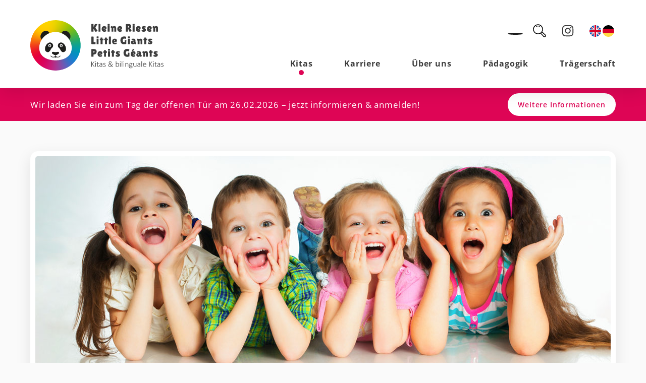

--- FILE ---
content_type: text/html; charset=utf-8
request_url: https://www.littlegiants.de/kitas/platzanfrage/
body_size: 9855
content:
<!DOCTYPE html>
<html class="no-js" lang="de">
<head>

<meta charset="utf-8">
<!-- 
	This website is powered by TYPO3 - inspiring people to share!
	TYPO3 is a free open source Content Management Framework initially created by Kasper Skaarhoj and licensed under GNU/GPL.
	TYPO3 is copyright 1998-2026 of Kasper Skaarhoj. Extensions are copyright of their respective owners.
	Information and contribution at https://typo3.org/
-->

<base href="https://www.littlegiants.de/">


<meta http-equiv="x-ua-compatible" content="IE=edge">
<meta name="generator" content="TYPO3 CMS">
<meta name="description" content="Sie suchen einen Krippen- oder Kindergartenplatz für Ihr Kind? Füllen Sie einfach unser Formular aus und wir melden uns bei Ihnen.">
<meta name="viewport" content="width=device-width, initial-scale=1">
<meta name="application-name" content="Kleine Riesen">
<meta name="robots" content="index,follow,archive">
<meta name="keywords" content="kita platz anfrage, anmeldung kindergarten, kontakt kita deutschland">
<meta property="og:site_name" content="Kleine Riesen">
<meta property="og:type" content="article">
<meta property="og:locale" content="de_DE">
<meta name="twitter:card" content="summary">
<meta property="og:author" content="Kleine Riesen">
<meta property="og:latitude" content="48.744347">
<meta property="og:longitude" content="9.332388">
<meta property="og:locality" content="Esslingen am Neckar">
<meta property="og:region" content="DE-BW">
<meta name="copyright" content="© Kleine Riesen">
<meta name="identifier-url" content="https://www.littlegiants.de/">
<meta name="url" content="https://www.littlegiants.de/">
<meta name="icbm" content="48.744347 9.332388">
<meta name="msapplication-tilecolor" content="#de0555">
<meta name="theme-color" content="#de0555">
<meta name="msapplication-square16x16logo" content="/typo3conf/ext/pxlittlegiants/Resources/Public/Favicons/mstile-16x16.png">
<meta name="msapplication-square70x70logo" content="/typo3conf/ext/pxlittlegiants/Resources/Public/Favicons/mstile-70x70.png">
<meta name="msapplication-tileimage" content="/typo3conf/ext/pxlittlegiants/Resources/Public/Favicons/mstile-144x144.png">
<meta name="msapplication-square150x150logo" content="/typo3conf/ext/pxlittlegiants/Resources/Public/Favicons/mstile-150x150.png">
<meta name="msapplication-wide310x150logo" content="/typo3conf/ext/pxlittlegiants/Resources/Public/Favicons/mstile-310x150.png">
<meta name="msapplication-square310x310logo" content="/typo3conf/ext/pxlittlegiants/Resources/Public/Favicons/mstile-310x310.png">


<link rel="stylesheet" href="/typo3conf/ext/disturber/Resources/Public/Css/main.css?1762865364" media="all">
<link rel="stylesheet" href="/typo3temp/assets/css/7015c8c4ac5ff815b57530b221005fc6.css?1768820113" media="all">
<link rel="stylesheet" href="/typo3conf/ext/googlejobs/Resources/Public/Css/main.css?1759738587" media="all">
<link rel="stylesheet" href="/typo3conf/ext/pxlittlegiants/Resources/Public/Css/main.css?1759154014" media="all">






<!-- favicons -->
<link rel="apple-touch-icon-precomposed" sizes="57x57" href="/typo3conf/ext/pxlittlegiants/Resources/Public/Favicons/apple-touch-icon-57x57.png" />
<link rel="apple-touch-icon-precomposed" sizes="60x60" href="/typo3conf/ext/pxlittlegiants/Resources/Public/Favicons/apple-touch-icon-60x60.png" />
<link rel="apple-touch-icon-precomposed" sizes="72x72" href="/typo3conf/ext/pxlittlegiants/Resources/Public/Favicons/apple-touch-icon-72x72.png" />
<link rel="apple-touch-icon-precomposed" sizes="76x76" href="/typo3conf/ext/pxlittlegiants/Resources/Public/Favicons/apple-touch-icon-76x76.png" />
<link rel="apple-touch-icon-precomposed" sizes="114x114" href="/typo3conf/ext/pxlittlegiants/Resources/Public/Favicons/apple-touch-icon-114x114.png" />
<link rel="apple-touch-icon-precomposed" sizes="120x120" href="/typo3conf/ext/pxlittlegiants/Resources/Public/Favicons/apple-touch-icon-120x120.png" />
<link rel="apple-touch-icon-precomposed" sizes="144x144" href="/typo3conf/ext/pxlittlegiants/Resources/Public/Favicons/apple-touch-icon-144x144.png" />
<link rel="apple-touch-icon-precomposed" sizes="152x152" href="/typo3conf/ext/pxlittlegiants/Resources/Public/Favicons/apple-touch-icon-152x152.png" />
<link rel="icon" type="image/png" href="/typo3conf/ext/pxlittlegiants/Resources/Public/Favicons/favicon-16x16.png" sizes="16x16" />
<link rel="icon" type="image/png" href="/typo3conf/ext/pxlittlegiants/Resources/Public/Favicons/favicon-32x32.png" sizes="32x32" />
<link rel="icon" type="image/png" href="/typo3conf/ext/pxlittlegiants/Resources/Public/Favicons/favicon-96x96.png" sizes="96x96" />
<link rel="icon" type="image/png" href="/typo3conf/ext/pxlittlegiants/Resources/Public/Favicons/favicon-128.png" sizes="128x128" />
<link rel="icon" type="image/png" href="/typo3conf/ext/pxlittlegiants/Resources/Public/Favicons/favicon-196x196.png" sizes="196x196" />
<!--[if IE 9]>
<script src="/typo3conf/ext/pxlittlegiants/Resources/Public/Javascript/ie9placeholder.js"></script>
<script src="/typo3conf/ext/pxlittlegiants/Resources/Public/Javascript/html5shiv.min.js"></script>
<![endif]--><title>Kita Platzanfrage</title>    <script>
        window.dataLayer = window.dataLayer || [];
    </script>    <script>
        dataLayer.push ({
            'brand':'Kleine Riesen, Little Giants & Petits Géants',
            'country':'de',
            'page_environment':'prod',
            'page_type':'b2c',
            'site_language':'de',
        })
    </script>    <script>
        setTimeout(function(){
            window.gdprAppliesGlobally=true;(function(){function a(e){if(!window.frames[e]){if(document.body&&document.body.firstChild){var t=document.body;var n=document.createElement("iframe");n.style.display="none";n.name=e;n.title=e;t.insertBefore(n,t.firstChild)}
            else{setTimeout(function(){a(e)},5)}}}function e(n,r,o,c,s){function e(e,t,n,a){if(typeof n!=="function"){return}if(!window[r]){window[r]=[]}var i=false;if(s){i=s(e,t,n)}if(!i){window[r].push({command:e,parameter:t,callback:n,version:a})}}e.stub=true;function t(a){if(!window[n]||window[n].stub!==true){return}if(!a.data){return}
            var i=typeof a.data==="string";var e;try{e=i?JSON.parse(a.data):a.data}catch(t){return}if(e[o]){var r=e[o];window[n](r.command,r.parameter,function(e,t){var n={};n[c]={returnValue:e,success:t,callId:r.callId};a.source.postMessage(i?JSON.stringify(n):n,"*")},r.version)}}
            if(typeof window[n]!=="function"){window[n]=e;if(window.addEventListener){window.addEventListener("message",t,false)}else{window.attachEvent("onmessage",t)}}}e("__tcfapi","__tcfapiBuffer","__tcfapiCall","__tcfapiReturn");a("__tcfapiLocator");(function(e){
            var t=document.createElement("script");t.id="spcloader";t.type="text/javascript";t.async=true;t.src="https://sdk.privacy-center.org/"+e+"/loader.js?target="+document.location.hostname;t.charset="utf-8";var n=document.getElementsByTagName("script")[0];n.parentNode.insertBefore(t,n)})("82e3b1e3-89dd-4a25-937a-674e52d6a3cb")})();

            <!-- Google Tag Manager -->
            (function(w,d,s,l,i){w[l]=w[l]||[];w[l].push({'gtm.start':
            new Date().getTime(),event:'gtm.js'});var f=d.getElementsByTagName(s)[0],
            j=d.createElement(s),dl=l!='dataLayer'?'&l='+l:'';j.async=true;j.src=
            'https://www.googletagmanager.com/gtm.js?id='+i+dl;f.parentNode.insertBefore(j,f);
            })(window,document,'script','dataLayer','GTM-5DKQNN6');
            <!-- End Google Tag Manager -->
        }, 3000);
    </script>
    <script>
        (function(w,d,t,r,u) { var f,n,i; w[u]=w[u]||[],f=function() { var o={ti:"283012152", enableAutoSpaTracking: true}; o.q=w[u],w[u]=new UET(o),w[u].push("pageLoad") }, n=d.createElement(t),n.src=r,n.async=1,n.onload=n.onreadystatechange=function() { var s=this.readyState; s&&s!=="loaded"&&s!=="complete"||(f(),n.onload=n.onreadystatechange=null) }, i=d.getElementsByTagName(t)[0],i.parentNode.insertBefore(n,i) }) (window,document,"script","//bat.bing.com/bat.js","uetq");
    </script>
<link rel="canonical" href="https://www.littlegiants.de/kitas/platzanfrage/"/>

<link rel="alternate" hreflang="de-DE" href="https://www.littlegiants.de/kitas/platzanfrage/"/>
<link rel="alternate" hreflang="en-GB" href="https://www.littlegiants.de/en/parents/check-availability/"/>
<link rel="alternate" hreflang="x-default" href="https://www.littlegiants.de/kitas/platzanfrage/"/>
</head>
<body id="uid86" class="pid231 lang0 layout_ pagelayout_0">

<div class="site">
	

		<header class="head">
	<a href="#content" class="tabtocontent">
		Zum Inhalt springen
	</a>
	<div class="sticky-anchor"></div>
	<div class="head2">
		<div class="inner">
			<div class="head__top">
				<div class="logos">
					<div class="logo">
						<a title="Kleine Riesen " href="/">
						<span>Kleine Riesen</span></a>
					</div>
					
				</div>

				<div class="right">
					<div class="head__top-nav">
						<div class="accessibility">
							<button class="contrast" title="Hoher Kontrast" id="accessibility-toggle">
								<span class="icon-contrast" title="Hoher Kontrast">
									Hoher Kontrast
								</span>
							</button>
						</div>
						<div class="head__top-search">
							<a title="Suche" href="/suche/">
							<span>Suche</span></a>
						</div>
						<div class="instagram">
							<ul class="socialNav">
	
		
			<li class="uid343   firstlast">
				
					
					
							<a href="https://www.instagram.com/kleineriesen_kitas/" target="_blank" title="Instagram" rel="noreferrer"><span>Instagram</span></a>
						
				
				
			</li>
		
	
</ul>


						</div>
						
<div class="langswitchwrap">
	
		<ul class="langswitch">
			
				<li class="lang lang_en">
					
							<a href="/en/parents/check-availability/" lang="en" hreflang="en-GB" title="English">
								<span>en</span>
							</a>
						
				</li>
			
				<li class="lang lang_de act">
					
							<a href="/kitas/platzanfrage/" lang="de" hreflang="de-DE" title="Deutsch">
								<span>de</span>
							</a>
						
				</li>
			
		</ul>
	
</div>





						<button class="open_nav">
							<span class="hamburger hamburger--spin">
								<span class="hamburger-box">
									<span class="hamburger-inner"></span>
								</span>
							</span>
						</button>
					</div>
					<div class="head__bottom-nav">
						<nav>
	<ul class="nav">

		

		
			<li class="uid231 first act has_sub">
				<button class="showSub" title="Untermenü anzeigen" name="submenu" role="button">Untermenü anzeigen</button>
				<a href="/kitas/" title="Kitas"><span>Kitas</span></a>
				
					<div class="subnav-wrap">
						<ul class="subnav">
							
								
										<li class="uid266 first">
											
											<a href="/kitas/aschaffenburg/" title="Aschaffenburg"><span>Aschaffenburg</span></a>
											
										</li>
									
							
								
										<li class="uid360">
											
											<a href="/kitas/duesseldorf/" title="Düsseldorf"><span>Düsseldorf</span></a>
											
										</li>
									
							
								
										<li class="uid259">
											
											<a href="/kitas/essen/" title="Essen"><span>Essen</span></a>
											
										</li>
									
							
								
										<li class="uid252">
											
											<a href="/kitas/esslingen/" title="Esslingen"><span>Esslingen</span></a>
											
										</li>
									
							
								
										<li class="uid356">
											
											<a href="/kitas/hamburg/" title="Hamburg"><span>Hamburg</span></a>
											
										</li>
									
							
								
										<li class="uid358">
											
											<a href="/kitas/hannover/" title="Hannover"><span>Hannover</span></a>
											
										</li>
									
							
								
										<li class="uid254">
											
											<a href="/kitas/koeln/" title="Köln"><span>Köln</span></a>
											
										</li>
									
							
								
										</ul><ul class="subnav">
									
							
								
										<li class="uid263">
											
											<a href="/kitas/kuppenheim/" title="Kuppenheim"><span>Kuppenheim</span></a>
											
										</li>
									
							
								
										<li class="uid264">
											
											<a href="/kitas/magdeburg/" title="Magdeburg"><span>Magdeburg</span></a>
											
										</li>
									
							
								
										<li class="uid257">
											
											<a href="/kitas/muenchen/" title="München"><span>München</span></a>
											
										</li>
									
							
								
										<li class="uid253">
											
											<a href="/kitas/muenster/" title="Münster"><span>Münster</span></a>
											
										</li>
									
							
								
										<li class="uid265">
											
											<a href="/kitas/nuernberg/" title="Nürnberg"><span>Nürnberg</span></a>
											
										</li>
									
							
								
										<li class="uid260">
											
											<a href="/kitas/trossingen/" title="Trossingen"><span>Trossingen</span></a>
											
										</li>
									
							
								
										</ul><ul class="subnav">
									
							
								
										<li class="uid86 act cur">
											
											<a href="/kitas/platzanfrage/" title="Platzanfrage"><span>Platzanfrage</span></a>
											
										</li>
									
							
								
										<li class="uid370 last has_sub">
											<button class="showSub" title="Untermenü anzeigen" name="submenu" role="button">Untermenü anzeigen</button>
											<a href="/kitas/veranstaltungen/" title="Veranstaltungen"><span>Veranstaltungen</span></a>
											
												<div class="subnav-wrap">
													<ul class="subnav subnav2">
														
															
																	<li class="uid376 first">
																		
																		<a href="/kitas/veranstaltungen/tag-der-offenen-tuer/" title="Tag der offenen Tür"><span>Tag der offenen Tür</span></a>
																	</li>
																
														
															
																	<li class="uid378 last">
																		
																		<a href="/kitas/veranstaltungen/karriereabend/" title="Karriereabend"><span>Karriereabend</span></a>
																	</li>
																
														
													</ul>
												</div>
											
										</li>
									
							
						</ul>
					</div>
				
			</li>
		
			<li class="uid13 has_sub">
				<button class="showSub" title="Untermenü anzeigen" name="submenu" role="button">Untermenü anzeigen</button>
				<a href="/karriere/" title="Karriere"><span>Karriere</span></a>
				
					<div class="subnav-wrap">
						<ul class="subnav">
							
								
										<li class="uid220 first last">
											
											<a href="/karriere/#stellenangebote" title="Stellenangebote"><span>Stellenangebote</span></a>
											
										</li>
									
							
						</ul>
					</div>
				
			</li>
		
			<li class="uid5 has_sub">
				<button class="showSub" title="Untermenü anzeigen" name="submenu" role="button">Untermenü anzeigen</button>
				<a href="/ueber-uns/" title="Über uns"><span>Über uns</span></a>
				
					<div class="subnav-wrap">
						<ul class="subnav">
							
								
										<li class="uid68 first">
											
											<a href="/ueber-uns/unser-leitbild/" title="Leitbild &amp; Leitsätze"><span>Leitbild &amp; Leitsätze</span></a>
											
										</li>
									
							
								
										<li class="uid69">
											
											<a href="/ueber-uns/unsere-werte/" title="Unsere Werte"><span>Unsere Werte</span></a>
											
										</li>
									
							
								
										<li class="uid286">
											
											<a href="/ueber-uns/team/" title="Team"><span>Team</span></a>
											
										</li>
									
							
								
										<li class="uid288 last">
											
											<a href="/ueber-uns/kontaktformular/" title="Kontaktformular"><span>Kontaktformular</span></a>
											
										</li>
									
							
						</ul>
					</div>
				
			</li>
		
			<li class="uid74 has_sub">
				<button class="showSub" title="Untermenü anzeigen" name="submenu" role="button">Untermenü anzeigen</button>
				<a href="/paedagogik/" title="Pädagogik"><span>Pädagogik</span></a>
				
					<div class="subnav-wrap">
						<ul class="subnav">
							
								
										<li class="uid4 first">
											
											<a href="/paedagogik/paedagogisches-konzept/" title="Pädagogisches Konzept"><span>Pädagogisches Konzept</span></a>
											
										</li>
									
							
								
										<li class="uid75">
											
											<a href="/paedagogik/qualitaet/" title="Qualität"><span>Qualität</span></a>
											
										</li>
									
							
								
										<li class="uid76">
											
											<a href="/paedagogik/zweisprachigkeit/" title="Zweisprachigkeit"><span>Zweisprachigkeit</span></a>
											
										</li>
									
							
								
										<li class="uid77">
											
											<a href="/paedagogik/krippe/" title="Krippe"><span>Krippe</span></a>
											
										</li>
									
							
								
										<li class="uid78">
											
											<a href="/paedagogik/kindergarten-und-vorschule/" title="Kindergarten und Vorschule"><span>Kindergarten und Vorschule</span></a>
											
										</li>
									
							
								
										<li class="uid79">
											
											<a href="/paedagogik/paedagogische-angebote/" title="Pädagogische Angebote"><span>Pädagogische Angebote</span></a>
											
										</li>
									
							
								
										<li class="uid80">
											
											<a href="/paedagogik/grundlagen/" title="Grundlagen"><span>Grundlagen</span></a>
											
										</li>
									
							
								
										<li class="uid87 last">
											
											<a href="/eltern/eingewoehnung/" title="Eingewöhnung"><span>Eingewöhnung</span></a>
											
										</li>
									
							
						</ul>
					</div>
				
			</li>
		
			<li class="uid21 last has_sub">
				<button class="showSub" title="Untermenü anzeigen" name="submenu" role="button">Untermenü anzeigen</button>
				<a href="/traegerschaft/" title="Trägerschaft"><span>Trägerschaft</span></a>
				
					<div class="subnav-wrap">
						<ul class="subnav">
							
								
										<li class="uid20 first">
											
											<a href="/traegerschaft/loesungen-fuer-firmen/" title="Lösungen für Firmen"><span>Lösungen für Firmen</span></a>
											
										</li>
									
							
								
										<li class="uid92">
											
											<a href="/traegerschaft/uebernahme-von-privaten-kindertagesstaetten/" title="Lösungen für Träger"><span>Lösungen für Träger</span></a>
											
										</li>
									
							
								
										<li class="uid93">
											
											<a href="/traegerschaft/uebernahme-der-traegerschaft-von-elterninitiativen/" title="Lösungen für Immobilien"><span>Lösungen für Immobilien</span></a>
											
										</li>
									
							
								
										<li class="uid94 last">
											
											<a href="/traegerschaft/loesungen-fuer-insolvenzverwalter/" title="Lösungen für Insolvenzverwalter"><span>Lösungen für Insolvenzverwalter</span></a>
											
										</li>
									
							
						</ul>
					</div>
				
			</li>
		
	</ul>
	<div class="extra-nav">
		<ul class="socialNav mobileSocialNav">
	
		
			<li class="uid343   firstlast">
				
					
					
							<a href="https://www.instagram.com/kleineriesen_kitas/" target="_blank" title="Instagram" rel="noreferrer"><span>Instagram</span></a>
						
				
				
			</li>
		
	
</ul>


		
<div class="langswitchwrap">
	
		<ul class="langswitch">
			
				<li class="lang lang_en">
					
							<a href="/en/parents/check-availability/" lang="en" hreflang="en-GB" title="English">
								<span>en</span>
							</a>
						
				</li>
			
				<li class="lang lang_de act">
					
							<a href="/kitas/platzanfrage/" lang="de" hreflang="de-DE" title="Deutsch">
								<span>de</span>
							</a>
						
				</li>
			
		</ul>
	
</div>





	</div>
</nav>



					</div>
				</div>
			</div>
		</div>

	</div>
</header>


	<div class="tx-disturber">
		
	
		<section class="disturber__list">
			
				<div class="disturber">
					<div class="disturber__text">
						<p>Wir laden Sie ein zum Tag der offenen Tür am 26.02.2026 – jetzt informieren &amp; anmelden!</p>
					</div>
					
						<div class="disturber__button">
							<a href="/kitas/veranstaltungen/tag-der-offenen-tuer/" title="Weitere Informationen">Weitere Informationen</a>
						</div>
					
				</div>
			
		</section>
	

	</div>






		
		<main class="main">
			<div class="allcont">
				<header id="subhead">
					
				</header>
				<!--TYPO3SEARCH_begin-->
				<section class="cont" aria-label="Sie suchen einen Krippen- oder Kindergartenplatz für Ihr Kind? Füllen Sie einfach unser Formular aus und wir melden uns bei Ihnen." id="content">
					

<div class="frame frame-default frame-type-image frame-layout-100 frame-space-before-small"><span id="c1265"></span><div class="inner"><div class="ce-image ce-center ce-above"><div class="ce-gallery ce-border" data-ce-columns="1" data-ce-images="1"><div class="ce-outer"><div class="ce-inner"><div class="ce-row"><div class="ce-column"><div class="image"><picture><source media="(max-width: 470px)" srcset="/fileadmin/_processed_/f/9/csm_LG_shst_77082265_Eltern_Frei-Plaetze_f009eb53fd.jpg"><source media="(max-width: 768px)" srcset="/fileadmin/_processed_/f/9/csm_LG_shst_77082265_Eltern_Frei-Plaetze_432dd39e55.jpg"><img loading="lazy" class="image-embed-item " title="Freie Plätze" alt="Freie Plätze" src="/fileadmin/littlegiants/Bilder/Eltern/LG_shst_77082265_Eltern_Frei-Plaetze.jpg" width="1140" height="430" /></picture></div></div></div></div></div></div></div></div></div>




<div class="frame frame-default frame-type-textpic frame-layout-100 frame-space-before-small frame-space-after-medium"><span id="c326"></span><div class="inner"><div class="ce-textpic ce-center ce-above"><div class="ce-bodytext"><h1 class="text-center">Freie Kita-Plätze (Krippe und Kindergarten)</h1><p class="text-center"><strong>Sie suchen einen Kleine Riesen, Little Giants oder Petits Géants Krippen- oder Kindergartenplatz für Ihr Kind?&nbsp;Die Voranmeldungen für einen Kitaplatz in den Städten Esslingen, Hamburg, Hannover und Magdeburg finden über das untenstehende Formular statt. Wir melden uns bei Ihnen, sobald ein Platz für Ihr Kind verfügbar ist.</strong></p><p class="text-center"><span class="text_red">Die Kita-Anmeldungen in den Städten Aschaffenburg, Düsseldorf, Essen, Köln, Kuppenheim, München, Münster, Nürnberg und Trossingen laufen NICHT über dieses Formular, sondern über unterschiedliche Onlinesysteme. Die entsprechenden Direktlinks zur Anmeldung erhalten Sie auf den jeweiligen </span><a href="/kitas/" class="link-internal" title="Kita-Standortseiten"><span class="text_red">Kita-Standortseiten</span></a><span class="text_red">!</span></p></div></div></div></div>




<div class="frame frame-default frame-type-powermail_pi1 frame-layout-100 frame-space-after-large"><span id="c327"></span><div class="inner"><div class="tx-powermail"><div class="container-fluid"><form data-powermail-validate="data-powermail-validate" data-validate="html5" enctype="multipart/form-data" method="post" name="field" class="powermail_form powermail_form_3 greyboxpowermail  " action="/kitas/platzanfrage/?tx_powermail_pi1%5Baction%5D=checkCreate&amp;tx_powermail_pi1%5Bcontroller%5D=Form&amp;cHash=f164fcae637ca9073b78fe3197ef7a66#c327"><div><input type="hidden" name="tx_powermail_pi1[__referrer][@extension]" value="Powermail" /><input type="hidden" name="tx_powermail_pi1[__referrer][@controller]" value="Form" /><input type="hidden" name="tx_powermail_pi1[__referrer][@action]" value="form" /><input type="hidden" name="tx_powermail_pi1[__referrer][arguments]" value="YTowOnt947fae7746b3633b9859c17742d4bd4695312a7fc" /><input type="hidden" name="tx_powermail_pi1[__referrer][@request]" value="{&quot;@extension&quot;:&quot;Powermail&quot;,&quot;@controller&quot;:&quot;Form&quot;,&quot;@action&quot;:&quot;form&quot;}c4e6789945eb260d639b4583c1ea1d47d5379d51" /><input type="hidden" name="tx_powermail_pi1[__trustedProperties]" value="{&quot;field&quot;:{&quot;vornamedeserziehungsberechtigten&quot;:1,&quot;nachnamedeserziehungsberechtigten&quot;:1,&quot;vornamedes2erziehungsberechtigten&quot;:1,&quot;nachnamedes2erziehungsberechtigten&quot;:1,&quot;strasseundhausnummer&quot;:1,&quot;plz&quot;:1,&quot;stadt&quot;:1,&quot;e_mail&quot;:1,&quot;telefon&quot;:1,&quot;anzahlderkinder&quot;:1,&quot;vorname&quot;:1,&quot;nachname&quot;:1,&quot;geburtstag&quot;:1,&quot;geschlecht&quot;:1,&quot;marker&quot;:1,&quot;abwannwuenschensieeinenkita_platz&quot;:1,&quot;ihrenachrichtanuns&quot;:1,&quot;datenschutzerklaerung&quot;:[1],&quot;__hp&quot;:1},&quot;mail&quot;:{&quot;form&quot;:1}}ef236f6c487cfc047199cb136ae12be9733c2d3d" /></div><h3>Anfrageformular</h3><fieldset class="powermail_fieldset powermail_fieldset_3 "><legend class="powermail_legend">Angaben zu den Eltern</legend><div class="powermail_fieldwrap powermail_fieldwrap_type_text powermail_fieldwrap_angabenzumerziehungsberechtigten  "><div class="powermail_field ">
		Angaben zum Erziehungsberechtigten
	</div></div><div class="powermail_fieldwrap powermail_fieldwrap_type_input powermail_fieldwrap_vornamedeserziehungsberechtigten hidelabel "><label for="powermail_field_vornamedeserziehungsberechtigten" class="powermail_label" title="">
        Vorname des Erziehungsberechtigten *<span class="mandatory" aria-hidden="true">*</span></label><div class="powermail_field"><input required="required" aria-required="true" data-powermail-required-message="Dieses Feld muss ausgefüllt werden!" placeholder="Vorname des Erziehungsberechtigten *" class="powermail_input  " id="powermail_field_vornamedeserziehungsberechtigten" type="text" name="tx_powermail_pi1[field][vornamedeserziehungsberechtigten]" /></div></div><div class="powermail_fieldwrap powermail_fieldwrap_type_input powermail_fieldwrap_nachnamedeserziehungsberechtigten hidelabel "><label for="powermail_field_nachnamedeserziehungsberechtigten" class="powermail_label" title="">
        Nachname des Erziehungsberechtigten *<span class="mandatory" aria-hidden="true">*</span></label><div class="powermail_field"><input required="required" aria-required="true" data-powermail-required-message="Dieses Feld muss ausgefüllt werden!" placeholder="Nachname des Erziehungsberechtigten *" class="powermail_input  " id="powermail_field_nachnamedeserziehungsberechtigten" type="text" name="tx_powermail_pi1[field][nachnamedeserziehungsberechtigten]" /></div></div><div class="powermail_fieldwrap powermail_fieldwrap_type_text powermail_fieldwrap_angabenzum2erziehungsberechtigten  "><div class="powermail_field ">
		Angaben zum 2. Erziehungsberechtigten
	</div></div><div class="powermail_fieldwrap powermail_fieldwrap_type_input powermail_fieldwrap_vornamedes2erziehungsberechtigten hidelabel "><label for="powermail_field_vornamedes2erziehungsberechtigten" class="powermail_label" title="">
        Vorname des 2. Erziehungsberechtigten
    </label><div class="powermail_field"><input placeholder="Vorname des 2. Erziehungsberechtigten" class="powermail_input  " id="powermail_field_vornamedes2erziehungsberechtigten" type="text" name="tx_powermail_pi1[field][vornamedes2erziehungsberechtigten]" /></div></div><div class="powermail_fieldwrap powermail_fieldwrap_type_input powermail_fieldwrap_nachnamedes2erziehungsberechtigten hidelabel "><label for="powermail_field_nachnamedes2erziehungsberechtigten" class="powermail_label" title="">
        Nachname des 2. Erziehungsberechtigten
    </label><div class="powermail_field"><input placeholder="Nachname des 2. Erziehungsberechtigten" class="powermail_input  " id="powermail_field_nachnamedes2erziehungsberechtigten" type="text" name="tx_powermail_pi1[field][nachnamedes2erziehungsberechtigten]" /></div></div><div class="powermail_fieldwrap powermail_fieldwrap_type_text powermail_fieldwrap_anschrift  "><div class="powermail_field ">
		Anschrift
	</div></div><div class="powermail_fieldwrap powermail_fieldwrap_type_input powermail_fieldwrap_strasseundhausnummer hidelabel "><label for="powermail_field_strasseundhausnummer" class="powermail_label" title="">
        Straße und Hausnummer *<span class="mandatory" aria-hidden="true">*</span></label><div class="powermail_field"><input required="required" aria-required="true" data-powermail-required-message="Dieses Feld muss ausgefüllt werden!" placeholder="Straße und Hausnummer *" class="powermail_input  " id="powermail_field_strasseundhausnummer" type="text" name="tx_powermail_pi1[field][strasseundhausnummer]" /></div></div><div class="powermail_fieldwrap powermail_fieldwrap_type_input powermail_fieldwrap_plz hidelabel "><label for="powermail_field_plz" class="powermail_label" title="">
        PLZ *<span class="mandatory" aria-hidden="true">*</span></label><div class="powermail_field"><input required="required" aria-required="true" data-powermail-required-message="Dieses Feld muss ausgefüllt werden!" placeholder="PLZ *" class="powermail_input  " id="powermail_field_plz" type="text" name="tx_powermail_pi1[field][plz]" /></div></div><div class="powermail_fieldwrap powermail_fieldwrap_type_input powermail_fieldwrap_stadt hidelabel "><label for="powermail_field_stadt" class="powermail_label" title="">
        Stadt *<span class="mandatory" aria-hidden="true">*</span></label><div class="powermail_field"><input required="required" aria-required="true" data-powermail-required-message="Dieses Feld muss ausgefüllt werden!" placeholder="Stadt *" class="powermail_input  " id="powermail_field_stadt" type="text" name="tx_powermail_pi1[field][stadt]" /></div></div><div class="powermail_fieldwrap powermail_fieldwrap_type_text powermail_fieldwrap_kontaktinformationen  "><div class="powermail_field ">
		Kontaktinformationen
	</div></div><div class="powermail_fieldwrap powermail_fieldwrap_type_input powermail_fieldwrap_e_mail hidelabel "><label for="powermail_field_e_mail" class="powermail_label" title="">
        E-Mail *<span class="mandatory" aria-hidden="true">*</span></label><div class="powermail_field"><input required="required" aria-required="true" data-powermail-required-message="Dieses Feld muss ausgefüllt werden!" data-powermail-error-message="Keine gültige E-Mail-Adresse!" placeholder="E-Mail *" class="powermail_input  " id="powermail_field_e_mail" type="email" name="tx_powermail_pi1[field][e_mail]" /></div></div><div class="powermail_fieldwrap powermail_fieldwrap_type_input powermail_fieldwrap_telefon hidelabel "><label for="powermail_field_telefon" class="powermail_label" title="">
        Telefon *<span class="mandatory" aria-hidden="true">*</span></label><div class="powermail_field"><input required="required" aria-required="true" data-powermail-required-message="Dieses Feld muss ausgefüllt werden!" placeholder="Telefon *" class="powermail_input  " id="powermail_field_telefon" type="text" name="tx_powermail_pi1[field][telefon]" /></div></div></fieldset><fieldset class="powermail_fieldset powermail_fieldset_4 greyboxpowermail"><legend class="powermail_legend">Angaben zu Ihrem/n Kind/ern</legend><div class="powermail_fieldwrap powermail_fieldwrap_type_radio powermail_fieldwrap_anzahlderkinder  "><label for="powermail_field_anzahlderkinder" class="powermail_label" title="">
        Anzahl der Kinder<span class="mandatory" aria-hidden="true">*</span></label><div class="powermail_field"><div class="radio "><label><input required="required" aria-required="true" data-powermail-required-message="Eines dieser Felder muss ausgefüllt werden!" data-powermail-errors-container=".powermail_field_error_container_anzahlderkinder" data-powermail-class-handler=".powermail_fieldwrap_anzahlderkinder &gt; div &gt; div" class="powermail_radio" id="powermail_field_anzahlderkinder_1" type="radio" name="tx_powermail_pi1[field][anzahlderkinder]" value="1 Kind" />
					1 Kind
				</label></div><div class="radio "><label><input class="powermail_radio" id="powermail_field_anzahlderkinder_2" type="radio" name="tx_powermail_pi1[field][anzahlderkinder]" value="2 Kinder" />
					2 Kinder
				</label></div><div class="radio "><label><input class="powermail_radio" id="powermail_field_anzahlderkinder_3" type="radio" name="tx_powermail_pi1[field][anzahlderkinder]" value="3 Kinder" />
					3 Kinder
				</label></div><div class="radio "><label><input class="powermail_radio" id="powermail_field_anzahlderkinder_4" type="radio" name="tx_powermail_pi1[field][anzahlderkinder]" value="4 Kinder" />
					4 Kinder
				</label></div><div class="powermail_field_error_container powermail_field_error_container_anzahlderkinder"></div></div></div><div class="powermail_fieldwrap powermail_fieldwrap_type_text powermail_fieldwrap_angabenzum1kind hidelabel "><div class="powermail_field ">
		Angaben zum 1. Kind
	</div></div><div class="powermail_fieldwrap powermail_fieldwrap_type_input powermail_fieldwrap_vorname hidelabel "><label for="powermail_field_vorname" class="powermail_label" title="">
        Vorname *<span class="mandatory" aria-hidden="true">*</span></label><div class="powermail_field"><input required="required" aria-required="true" data-powermail-required-message="Dieses Feld muss ausgefüllt werden!" placeholder="Vorname *" class="powermail_input  " id="powermail_field_vorname" type="text" name="tx_powermail_pi1[field][vorname]" /></div></div><div class="powermail_fieldwrap powermail_fieldwrap_type_input powermail_fieldwrap_nachname hidelabel "><label for="powermail_field_nachname" class="powermail_label" title="">
        Nachname *<span class="mandatory" aria-hidden="true">*</span></label><div class="powermail_field"><input required="required" aria-required="true" data-powermail-required-message="Dieses Feld muss ausgefüllt werden!" placeholder="Nachname *" class="powermail_input  " id="powermail_field_nachname" type="text" name="tx_powermail_pi1[field][nachname]" /></div></div><div class="powermail_fieldwrap powermail_fieldwrap_type_input powermail_fieldwrap_geburtstag hidelabel "><label for="powermail_field_geburtstag" class="powermail_label" title="">
        Geburtstag *<span class="mandatory" aria-hidden="true">*</span></label><div class="powermail_field"><input required="required" aria-required="true" data-powermail-required-message="Dieses Feld muss ausgefüllt werden!" placeholder="Geburtstag *" class="powermail_input  " id="powermail_field_geburtstag" type="text" name="tx_powermail_pi1[field][geburtstag]" /></div></div><div class="powermail_fieldwrap powermail_fieldwrap_type_radio powermail_fieldwrap_geschlecht  "><label for="powermail_field_geschlecht" class="powermail_label" title="">
        Geschlecht
    </label><div class="powermail_field"><div class="radio "><label><input data-powermail-errors-container=".powermail_field_error_container_geschlecht" data-powermail-class-handler=".powermail_fieldwrap_geschlecht &gt; div &gt; div" class="powermail_radio" id="powermail_field_geschlecht_1" type="radio" name="tx_powermail_pi1[field][geschlecht]" value="Mädchen" />
					Mädchen
				</label></div><div class="radio "><label><input class="powermail_radio" id="powermail_field_geschlecht_2" type="radio" name="tx_powermail_pi1[field][geschlecht]" value="Junge" />
					Junge
				</label></div><div class="radio "><label><input class="powermail_radio" id="powermail_field_geschlecht_3" type="radio" name="tx_powermail_pi1[field][geschlecht]" value="Divers" />
					Divers
				</label></div><div class="powermail_field_error_container powermail_field_error_container_geschlecht"></div></div></div></fieldset><fieldset class="powermail_fieldset powermail_fieldset_5 greyboxpowermail"><legend class="powermail_legend">Wo und ab wann wünschen Sie einen Kita-Platz? Die Anmeldungen für Aschaffenburg, Düsseldorf, Essen, Köln, München, Münster, Nürnberg erfolgen über andere Online-Systeme. Die Anmeldelinks finden Sie auf den jeweiligen Kita-Seiten.</legend><div class="powermail_fieldwrap powermail_fieldwrap_type_select powermail_fieldwrap_marker  "><label for="powermail_field_marker" class="powermail_label" title="">
        Ort<span class="mandatory" aria-hidden="true">*</span></label><div class="powermail_field"><select required="required" aria-required="true" data-powermail-required-message="Dieses Feld muss ausgefüllt werden!" class="powermail_select  " id="powermail_field_marker" name="tx_powermail_pi1[field][marker]"><option value="-">-</option><option value="Little Giants Esslingen Feuerwache">Little Giants Esslingen Feuerwache</option><option value="Kleine Riesen Esslingen Hengstenberg Areal">Kleine Riesen Esslingen Hengstenberg Areal</option><option value="Kleine Riesen Esslingen Plochinger Straße">Kleine Riesen Esslingen Plochinger Straße</option><option value="Petits Géants Hamburg">Petits Géants Hamburg</option><option value="Kleine Riesen Hannover">Kleine Riesen Hannover</option><option value="Kleine Riesen Magdeburg">Kleine Riesen Magdeburg</option></select></div></div><div class="powermail_fieldwrap powermail_fieldwrap_type_input powermail_fieldwrap_abwannwuenschensieeinenkita_platz  "><label for="powermail_field_abwannwuenschensieeinenkita_platz" class="powermail_label" title="">
        Ab wann wünschen Sie einen Kita-Platz?<span class="mandatory" aria-hidden="true">*</span></label><div class="powermail_field"><input required="required" aria-required="true" data-powermail-required-message="Dieses Feld muss ausgefüllt werden!" class="powermail_input  " id="powermail_field_abwannwuenschensieeinenkita_platz" type="text" name="tx_powermail_pi1[field][abwannwuenschensieeinenkita_platz]" /></div></div><div class="powermail_fieldwrap powermail_fieldwrap_type_textarea powermail_fieldwrap_ihrenachrichtanuns  "><label for="powermail_field_ihrenachrichtanuns" class="powermail_label" title="">
        Ihre Nachricht an uns:
    </label><div class="powermail_field"><textarea rows="5" cols="20" class="powermail_textarea  " id="powermail_field_ihrenachrichtanuns" name="tx_powermail_pi1[field][ihrenachrichtanuns]"></textarea></div></div></fieldset><fieldset class="powermail_fieldset powermail_fieldset_6 hidelabel"><legend class="powermail_legend">Rechtliches</legend><div class="powermail_fieldwrap powermail_fieldwrap_type_text powermail_fieldwrap_pflichtfelder  "><div class="powermail_field ">
		* Pflichtfelder
	</div></div><div class="powermail_fieldwrap powermail_fieldwrap_type_check powermail_fieldwrap_datenschutzerklaerung  "><label for="powermail_field_datenschutzerklaerung" class="powermail_label" title="">
        Datenschutzerklärung<span class="mandatory" aria-hidden="true">*</span></label><div class="powermail_field"><div class="checkbox "><label><input type="hidden" name="tx_powermail_pi1[field][datenschutzerklaerung]" value="" /><input required="required" aria-required="true" data-powermail-required-message="Dieses Feld muss ausgefüllt werden!" data-powermail-errors-container=".powermail_field_error_container_datenschutzerklaerung" data-powermail-class-handler=".powermail_fieldwrap_datenschutzerklaerung &gt; div &gt; div" class="powermail_checkbox powermail_checkbox_37" id="powermail_field_datenschutzerklaerung_1" type="checkbox" name="tx_powermail_pi1[field][datenschutzerklaerung][]" value="Hiermit akzeptiere ich die von mir zur Kenntnis genommene Datenschutzerklärung. Sie können diese Einwilligung jederzeit widerrufen. Dazu reicht eine formlose Mitteilung per E-Mail an uns." />
					* Hiermit akzeptiere ich die von mir zur Kenntnis genommene <a target="_blank" href="/kontakt/datenschutz/">Datenschutzerklärung</a>. Sie können diese Einwilligung jederzeit widerrufen. Dazu reicht eine formlose Mitteilung per E-Mail an uns.
				</label></div><div class="powermail_field_error_container powermail_field_error_container_datenschutzerklaerung"></div></div></div><div class="powermail_fieldwrap powermail_fieldwrap_type_submit powermail_fieldwrap_senden  "><div class="powermail_field "><input class="powermail_submit" type="submit" value="Anfrage senden" /></div></div></fieldset><input class="powermail_form_uid" type="hidden" name="tx_powermail_pi1[mail][form]" value="3" /><div style="margin-left: -99999px; position: absolute;"><label for="powermail_hp_3">
			Bitte dieses Feld NICHT ausfüllen!
		</label><input autocomplete="new-powermail-hp-3" aria-hidden="true" id="powermail_hp_3" tabindex="-1" type="text" name="tx_powermail_pi1[field][__hp]" value="" /></div></form></div></div></div></div>




<div class="frame frame-default frame-type-html frame-layout-100"><span id="c1708"></span><div class="inner"><script>
  dataLayer.push({
    'center_partner': 'babilou',
    'center_type': 'nursery'
  });
</script><script>
  $(".powermail_form_3").submit(function (e) {
    if (this.checkValidity()) {
      e.preventDefault(); // Prevent default to allow GTM push

      // Extract the referrer URL
      const referrer = document.referrer || '';

      // Push GTM events
      window.dataLayer = window.dataLayer || [];

      // Main form submission event
      window.dataLayer.push({
        event: 'custom-distinct-number-registration',
        eventParameter1: 'Place request form submit',
        eventParameter2: window.center_branch || '',
        eventReferrer: referrer
      });

      // Specific center_branch event with referrer
      window.dataLayer.push({
        event: "center_branch",
        eventParameter1: 'Place request form submit',
        eventParameter2: window.center_branch || '',
        eventReferrer: referrer
      });

      // Optional delay for GTM to pick up events
      setTimeout(() => {
        this.submit();
      }, 200);
    }
  });
</script></div></div>


				</section>

				<!--TYPO3SEARCH_end-->
			</div>
		</main>

		<footer class="foot">
	<div class="subfoot">
		<div class="inner">
			<div class="foot__head">
				
	<div class="frame">
		<nav class="breadcrumb">
			<ul vocab="https://schema.org/" typeof="BreadcrumbList">
				
					
							
								<li class="uid1" property="itemListElement" typeof="ListItem">
									<a href="/" property="item" typeof="WebPage" title="littlegiants.de">
										<span property="name">
											Startseite
										</span> »
									</a>
									<meta property="position" content="1">
								</li>
							
						
				
					
							
								<li class="uid231" property="itemListElement" typeof="ListItem">
									<a href="/kitas/" property="item" typeof="WebPage" title="Kitas">
										<span property="name">
											Kitas
										</span> »
									</a>
									<meta property="position" content="2">
								</li>
							
						
				
					
							<li class="uid86 cur" property="itemListElement" typeof="ListItem">
								<span property="name">Platzanfrage</span>
								<meta property="position" content="3">
							</li>
						
				
			</ul>
		</nav>
	</div>


				<div class="backtotop-wrap">
					<a href="#" class="backtotop" title="Nach oben scrollen">
						<span>Nach oben scrollen</span>
					</a>
				</div>
				<h2>Kleine Riesen, Little Giants &amp; Petits Géants</h2>
			</div>
			<div class="gridrow grid4cols">
				<div class="col col1">
					

<div class="frame frame-default frame-type-textmedia frame-layout-100 frame-space-after-extra-small"><span id="c1110"></span><div class="inner"><div class="ce-textpic ce-center ce-above"><div class="ce-bodytext"><h5>Kontakt</h5><p>Herzog-Wilhelm-Str. 26&nbsp;<br>80331 München</p></div></div></div></div>




<div class="frame frame-default frame-type-text frame-layout-100"><span id="c121"></span><div class="inner"><p><a href="/ueber-uns/kontaktformular/" class="button">Kontakt</a></p></div></div>


				</div>
				<div class="col col2">
					

<div class="frame frame-default frame-type-textmedia frame-layout-100 frame-space-after-extra-small"><span id="c1108"></span><div class="inner"><div class="ce-textpic ce-center ce-above"><div class="ce-bodytext"><h5>Elternberatung</h5><p>Für Fragen zur Platzvergabe, zu Anträgen oder zu den Möglichkeiten der Kostenübernahme stehen wir Ihnen gerne zur Verfügung.</p><p>Die entsprechenden Telefon-nummern finden Sie auf den <a href="/kitas/" class="link-internal"><u>Standortseiten der Kitas</u></a>.</p></div></div></div></div>




<div class="frame frame-default frame-type-text frame-layout-100"><span id="c2524"></span><div class="inner"><p><a href="/kitas/platzanfrage/" class="button">Voranmeldung</a></p><p><a href="/ueber-uns/kontaktformular/eltern/" class="button">Kontakt für Eltern</a></p></div></div>


				</div>
				<div class="col col3">
					

<div class="frame frame-default frame-type-textmedia frame-layout-100 frame-space-after-extra-small"><span id="c2523"></span><div class="inner"><div class="ce-textpic ce-center ce-above"><div class="ce-bodytext"><h5>Stellenangebote</h5><p>Hast Du Fragen oder möchtest Du Dich bewerben?</p><p>Die Ansprechpersonen mit Telefonnummern findest Du in unseren Stellenangeboten.</p></div></div></div></div>




<div class="frame frame-default frame-type-text frame-layout-100"><span id="c2525"></span><div class="inner"><p><a href="/karriere/formular/" class="button">Jetzt bewerben</a></p><p><a href="/karriere/#stellenangebote" target="_blank" class="button">Stellenangebote</a></p></div></div>


				</div>
				<div class="col col4">
					<div class="footnav">
						<ul class="footnavmenu">
	
		
			<li class="uid24  first">
				
					
					
							<a href="/kontakt/impressum/" title="Impressum"><span>Impressum</span></a>
						
				
				
			</li>
		
			<li class="uid7  ">
				
					
					
							<a href="/kontakt/datenschutz/" title="Datenschutzerklärung"><span>Datenschutzerklärung</span></a>
						
				
				
			</li>
		
			<li class="uid372  ">
				
					
					
							<a href="/barrierefreiheitserklaerung/" title="Barrierefreiheitserklärung"><span>Barrierefreiheitserklärung</span></a>
						
				
				
			</li>
		
			<li class="uid12  ">
				
					
					
							<a href="/kitas/" title="Kita-Standorte"><span>Kita-Standorte</span></a>
						
				
				
			</li>
		
			<li class="uid330  ">
				
					
					
							<a href="/ueber-uns/" title="Über Uns"><span>Über Uns</span></a>
						
				
				
			</li>
		
			<li class="uid62  ">
				
					
					
							<a href="/sitemap/" title="Sitemap"><span>Sitemap</span></a>
						
				
				
			</li>
		
			<li class="uid347  last">
				
					
					
							<a href="/hinweisgeberstelle/" title="Hinweisgeberstelle"><span>Hinweisgeberstelle</span></a>
						
				
				
			</li>
		
	
</ul>


						<p class="footer-cookie-wrapper">

<span id="c1953"></span><a class=footer-cookie href="javascript:Didomi.preferences.show()">Cookie Einstellungen</a>

</p>
					</div>
				</div>
			</div>
		</div>
	</div>
	<div class="inner">
		<div class="footIcons">
			<p><b>Gefördert von</b></p>
			<div class="footIcon footIcon1"></div>
			<div class="footIcon footIcon2"></div>
			<div class="footIcon footIcon3"></div>
			<div class="footIcon footIcon4"></div>
		</div>
		<hr>
		<div class="foot__bot">
			<div class="copy">
				<p>&copy; 2026 Giant Leap GmbH u. Co. KG</p>
			</div>
			<div class="webdesign">
				<a class="hhc" title="Professionelle Website Erstellung von der Web-Agentur: Homepage Helden Hamburg" rel="nofollow" target="_blank" href="https://www.homepage-helden.de/">
					Webdesign: Homepage Helden
				</a>
			</div>
		</div>
	</div>
</footer>




		

		

	
</div>
<script src="/typo3conf/ext/pxlittlegiants/Resources/Public/Javascript/jquery-3.3.1.min.js?1586174718"></script>
<script src="/typo3conf/ext/pxlittlegiants/Resources/Public/Javascript/modernizr-custom.js?1586174718"></script>
<script src="/typo3conf/ext/pxlittlegiants/Resources/Public/Javascript/main.min.js?1759999924"></script>
<script src="/typo3conf/ext/googlejobs/Resources/Public/JavaScript/main.min.js?1764150877"></script>
<script src="/typo3conf/ext/powermail/Resources/Public/JavaScript/Powermail/Form.min.js?1737474531" defer="defer"></script>


</body>
</html>

--- FILE ---
content_type: text/css; charset=utf-8
request_url: https://www.littlegiants.de/typo3conf/ext/disturber/Resources/Public/Css/main.css?1762865364
body_size: 216
content:
.disturber__list {
	background: #de0555;
    color: #fff;
}

.disturber {
	display: flex;
    justify-content: space-between;
    align-items: center;
    gap: 20px;
    flex-wrap: nowrap;
    padding: 10px 0;
    width: 92%;
    max-width: 1160px;
    margin: 0 auto;
}

.disturber__button a {
	background-color: #fff;
    display: block;
    text-align: center;
    color: #de0555;
    padding: 10px 20px;
    border-radius: 25px;
    text-decoration: none;
    font-weight: 600;
    font-size: 14px;
    white-space: nowrap;
}

@media screen and (max-width: 470px) {
    .disturber {
        flex-direction: column;
    }
}


--- FILE ---
content_type: text/css; charset=utf-8
request_url: https://www.littlegiants.de/typo3conf/ext/googlejobs/Resources/Public/Css/main.css?1759738587
body_size: 3128
content:
.parsley-errors-list{margin:2px 0 3px;padding:0;list-style-type:none;font-size:.9em;line-height:.9em;opacity:0;color:#b94a48;transition:all .3s ease-in;-o-transition:all .3s ease-in;-moz-transition:all .3s ease-in;-webkit-transition:all .3s ease-in}.parsley-errors-list.filled{opacity:1}header+.tx-googlejobs{margin-top:20px}#uid222 .site{overflow:initial}.tx-googlejobs .googlejobs h5.subtitle{padding-top:1em}.tx-googlejobs .googlejobs #filterCheckboxes{margin-bottom:30px}.tx-googlejobs .googlejobs #filterCheckboxes button{padding:10px 70px 10px 40px;box-shadow:0 10px 30px rgba(0,0,0,.1);background:#fff;border:2px solid rgba(0,0,0,0);cursor:pointer;position:relative;border-radius:15px;display:inline-block}.tx-googlejobs .googlejobs #filterCheckboxes button:after{content:"";display:block;width:20px;height:15px;position:absolute;right:20px;top:50%;transform:translateY(-50%);background:#fff url(../Images/arrow-down.svg) no-repeat center;background-size:20px 15px;transition:all .4s ease-in-out}.tx-googlejobs .googlejobs #filterCheckboxes button.active:after{transform:rotate(-180deg)}.tx-googlejobs .googlejobs .filterInside{height:0;transition:opacity .2s ease-in-out,visibility .2s ease-in-out;visibility:hidden;opacity:0}.tx-googlejobs .googlejobs .filterInside .inner{display:flex;flex-wrap:wrap;box-shadow:0 10px 30px rgba(0,0,0,.1);background:#fff;padding:30px 20px;margin:10px 0 30px;justify-content:space-between;border-radius:15px}.tx-googlejobs .googlejobs .filterInside.active{height:100%;opacity:1;visibility:visible}.tx-googlejobs .googlejobs .filterInside .filterGroup{transition:box-shadow .2s ease-in-out;position:relative;margin:0 30px}@media all and (max-width: 768px){.tx-googlejobs .googlejobs .filterInside .filterGroup{margin:0}}.tx-googlejobs .googlejobs .filterInside label{margin:15px 0;display:flex;align-items:center;-webkit-hyphens:auto;hyphens:auto}:is(body[data-accessibility-fontsize="3"]) .tx-googlejobs .googlejobs .filterInside label,:is(body[data-accessibility-fontsize="4"]) .tx-googlejobs .googlejobs .filterInside label,:is(body[data-accessibility-fontsize="5"]) .tx-googlejobs .googlejobs .filterInside label{word-break:break-word}.tx-googlejobs .googlejobs .filterInside input[type=checkbox]{-webkit-appearance:none;-moz-appearance:none;appearance:none;display:inline-block;width:24px;min-width:24px;height:24px;min-height:24px;background:#ececec;border:none;border-radius:0;margin-right:10px;box-shadow:none !important}.tx-googlejobs .googlejobs .filterInside input[type=checkbox]:checked{background:#ececec url(../Images/checkbox.svg) no-repeat center center/100% auto}.tx-googlejobs .googlejobs .filterInside h6{color:#de0555}.tx-googlejobs .googlejobs .jobHeadlines{margin-bottom:30px;display:flex;flex-wrap:wrap;justify-content:space-between}.tx-googlejobs .googlejobs .jobHeadlines h5.displayAll{display:none}.tx-googlejobs .googlejobs .jobs{margin:0 -55px 0 0}@media all and (max-width: 768px){.tx-googlejobs .googlejobs .jobs{margin:0}}.tx-googlejobs .googlejobs .jobs a{text-decoration:none}.tx-googlejobs .googlejobs .jobs>.col{width:calc(50% - 40px);min-height:140px;overflow:hidden;margin-bottom:40px;margin-right:40px;padding:20px;background-color:#fff;border-radius:15px;box-shadow:0 10px 30px rgba(0,0,0,.1)}@media all and (max-width: 768px){.tx-googlejobs .googlejobs .jobs>.col{width:100%;min-height:120px;margin:10px 0}.tx-googlejobs .googlejobs .jobs>.col+.col{margin-right:0}}.tx-googlejobs .googlejobs .jobs>.col .innerSection{background:#fff;box-shadow:0 10px 30px 0 rgba(0,0,0,.15);padding:50px;display:flex;flex-direction:column;justify-content:space-between}@media all and (max-width: 600px){.tx-googlejobs .googlejobs .jobs>.col .innerSection{padding:25px}}.tx-googlejobs .googlejobs .jobs>.col .googlejobs__job_title h3{color:#de0555}.tx-googlejobs .googlejobs .jobs>.col .googlejobs__job_subtitle{font-weight:700}.tx-googlejobs .googlejobs .jobs>.col .googlejobs__job_buttons{display:flex;justify-content:space-between;align-items:center;flex-wrap:wrap;margin-top:30px}.tx-googlejobs .googlejobs .jobs>.col .googlejobs__job_buttons .button{background:rgba(0,0,0,0);color:#3c3c3c;padding:0 0 0 18px;margin-top:15px}.tx-googlejobs .googlejobs .jobs>.col .googlejobs__job_buttons .button:before{color:#3c3c3c;left:0;transition:all .3s ease-in-out}.tx-googlejobs .googlejobs .jobs>.col .googlejobs__job_buttons .button:hover,.tx-googlejobs .googlejobs .jobs>.col .googlejobs__job_buttons .button:focus-visible{color:#de0555}.tx-googlejobs .googlejobs .jobs>.col .googlejobs__job_buttons .button:hover:before,.tx-googlejobs .googlejobs .jobs>.col .googlejobs__job_buttons .button:focus-visible:before{color:#de0555}.tx-googlejobs .googlejobs .jobs.teaserView{display:grid;grid-template-columns:repeat(auto-fill, minmax(350px, 1fr));gap:20px;margin:20px 0 0}@media all and (max-width: 470px){.tx-googlejobs .googlejobs .jobs.teaserView{grid-template-columns:1fr}}.tx-googlejobs .googlejobs .jobs.teaserView>.col{width:100%}@media all and (max-width: 768px){.tx-googlejobs .googlejobs .jobs.teaserView>.col:last-child{margin-bottom:50px}}.tx-googlejobs .googlejobs .jobs .job{position:relative}.tx-googlejobs .googlejobs .jobs .job:focus-visible{outline:none;box-shadow:0 0 0 4px #de0555}.tx-googlejobs .googlejobs .jobs .job .googlejobs_list_item{font-size:0;position:absolute;left:0;top:0;display:block;width:100%;height:100%}.tx-googlejobs .googlejobs .jobs .job:hover .googlejobs__job_subtitle,.tx-googlejobs .googlejobs .jobs .job:focus-visible .googlejobs__job_subtitle,.tx-googlejobs .googlejobs .jobs .job:focus-within .googlejobs__job_subtitle{color:#de0555}.tx-googlejobs .googlejobs .jobs .job:focus-within{box-shadow:0 0 0 4px #de0555}.tx-googlejobs .googlejobs .grid-sizer{width:48%}.tx-googlejobs .googlejobs .grid-gutter{width:4%}.tx-googlejobs .googlejobs .loadMore{display:flex;justify-content:center;margin-top:30px}@media all and (max-width: 768px){.tx-googlejobs .googlejobs .loadMore{margin-top:70px}}.tx-googlejobs .googlejobs__show_frame .googlejobs__show_inner .subtitle{padding-top:1em}.tx-googlejobs .googlejobs__show_frame .gridrow{margin-top:40px;position:relative}.tx-googlejobs .googlejobs__show_frame .googlejobs__description ul{padding-left:30px;margin-top:20px}.tx-googlejobs .googlejobs__show_frame .googlejobs__description ul li+li{margin-top:0}.tx-googlejobs .googlejobs__show_frame .col.col2.last{position:relative}@media all and (max-width: 768px){.tx-googlejobs .googlejobs__show_frame .col.col2.last{display:flex;flex-direction:column-reverse}}.tx-googlejobs .googlejobs__show_frame .col.col2.last .locationmapImage{box-shadow:0 10px 30px rgba(0,0,0,.1);border-radius:15px;width:100%;overflow:hidden;margin-bottom:20px;padding:10px}.tx-googlejobs .googlejobs__show_frame .col.col2.last .locationmapImage IMG{border-radius:calc(15px - 10px)}.tx-googlejobs .googlejobs__show_frame .col.col2.last .locationmapImages .locationmapImage{display:none;box-shadow:0 0 10px #ddd;border-radius:15px;border:10px solid #fff;margin:10px 0;padding:0;overflow:hidden}.tx-googlejobs .googlejobs__show_frame .col.col2.last .locationmapImages .locationmapImage:first-child{display:block}.tx-googlejobs .googlejobs__show_frame .col.col2.last .locationmapImages.slick-initialized{margin:0 -10px}.tx-googlejobs .googlejobs__show_frame .col.col2.last .locationmapImages.slick-initialized .locationmapImage{display:block;margin:7px 10px 10px 10px}.tx-googlejobs .googlejobs__show_frame .col.col2.last .toLocationmapLink{margin:10px 0 20px;text-align:center}.tx-googlejobs .googlejobs__show_frame .col.col2.last .facts{background:#fff;box-shadow:0 10px 30px rgba(0,0,0,.1);padding:35px;border-radius:15px;width:100%}.tx-googlejobs .googlejobs__show_frame .col.col2.last #stickyCol{position:-webkit-sticky;position:sticky;top:150px;background:#fff;box-shadow:0 10px 30px rgba(0,0,0,.1);padding:35px;border-radius:15px;margin-top:20px}@media all and (max-width: 768px){.tx-googlejobs .googlejobs__show_frame .col.col2.last #stickyCol{position:relative;top:0;margin-bottom:10px}}.tx-googlejobs .googlejobs__show_frame .col.col2.last #stickyCol .button{margin-bottom:0}.tx-googlejobs .googlejobs__show_frame .col.col2.last .button{margin-top:0;margin-bottom:20px}.tx-googlejobs .googlejobs__show_frame .col.col2.last .hiringorganization{margin-bottom:25px}.tx-googlejobs .googlejobs__show_frame .col.col2.last .hiringorganization .googlejobs__logo{margin-bottom:15px}.tx-googlejobs .googlejobs__show_frame .col.col2.last .hiringorganization .googlejobs__logo img{max-width:200px}.tx-googlejobs .googlejobs__show_frame .col.col2.last .joblocation{margin-top:25px}@media all and (max-width: 960px){.tx-googlejobs .googlejobs__show_frame .gridrow .col.col1{width:calc(55% - 40px/2)}.tx-googlejobs .googlejobs__show_frame .gridrow .col.col2{width:calc(45% - 40px/2)}}@media all and (max-width: 768px){.tx-googlejobs .googlejobs__show_frame .gridrow .col.col1,.tx-googlejobs .googlejobs__show_frame .gridrow .col.col2{width:100%}.tx-googlejobs .googlejobs__show_frame .gridrow .col.col2{margin-left:0}}.tx-googlejobs .googlejobs__show_frame .jobname{font-weight:bold;font-size:30px;margin-bottom:50px}@media all and (max-width: 700px){.tx-googlejobs .googlejobs__show_frame .jobname{font-size:25px}}@media all and (max-width: 500px){.tx-googlejobs .googlejobs__show_frame .jobname{font-size:22px}}.tx-googlejobs .googlejobs__show_frame .button{margin-top:40px}.tx-googlejobs .googlejobs__show_frame .button .apply_now{margin-right:10px}@media all and (max-width: 768px){.tx-googlejobs .googlejobs__show_frame .button{margin-top:20px}}.tx-googlejobs .googlejobs__show_frame .back_to_list{background:#fff;border:1px solid #ddd;margin-left:20px}.tx-googlejobs .googlejobs__show_frame .back_to_list:hover,.tx-googlejobs .googlejobs__show_frame .back_to_list:focus-visible{color:#fff;background:#de0555}.tx-googlejobs .googlejobs__show_frame .back_to_list:hover span,.tx-googlejobs .googlejobs__show_frame .back_to_list:focus-visible span{background:#de0555}@media all and (max-width: 500px){.tx-googlejobs .googlejobs__show_frame .back_to_list{margin-left:0}}.tx-googlejobs .googlejobs__show_frame .googlejobs__contact{margin-top:80px}.tx-googlejobs .googlejobs__show_frame .googlejobs__contact .contactperson{display:flex;align-items:center;margin:20px 0;gap:20px}.tx-googlejobs .googlejobs__show_frame .googlejobs__contact .contactperson-image{padding:10px;background:#fff;box-shadow:0 0 10px #ddd;border-radius:15px}.tx-googlejobs .googlejobs__show_frame .googlejobs__contact .contactperson-image IMG{border-radius:calc(15px - 10px)}@media all and (max-width: 768px){.tx-googlejobs .googlejobs__show_frame .googlejobs__contact .contactperson{flex-direction:column;align-items:flex-start}}.tx-googlejobs .googlejobs__show_frame .googlejobs__contact a[href^="tel:"]{text-decoration:none}.tx-googlejobs .button.apply_now{color:#fff;background:#de0555}.tx-googlejobs .button.apply_now span{background:#de0555}.tx-googlejobs .button.apply_now:hover,.tx-googlejobs .button.apply_now:focus-visible{background:#c20f4d}.tx-googlejobs .button.apply_now:hover span,.tx-googlejobs .button.apply_now:focus-visible span{background:#c20f4d}.tx-googlejobs .button.apply_now:focus-visible{box-shadow:0 0 0 4px #3c3c3c !important}:is([data-accessibility-contrast=true]) .tx-googlejobs .button.apply_now:hover{color:#fff}.tx-googlejobs .button.back_to_list:hover,.tx-googlejobs .button.back_to_list:focus-visible{background:#f1f1f1;color:#3c3c3c}.tx-googlejobs .button.back_to_list:hover span,.tx-googlejobs .button.back_to_list:focus-visible span{background:#f1f1f1}.tx-googlejobs .button.back_to_list:focus-visible span{color:#de0555 !important}.googlejobs__inquiry form,.daycare__inquiry form,.openhouse__inquiry form{position:relative;background:#f1f1f1;padding:2%}.googlejobs__inquiry form.loading::before,.daycare__inquiry form.loading::before,.openhouse__inquiry form.loading::before{content:"";position:fixed;top:0;left:0;width:100%;height:100%;background:rgba(0,0,0,.2);z-index:99}.googlejobs__inquiry form.loading::after,.daycare__inquiry form.loading::after,.openhouse__inquiry form.loading::after{content:"";position:fixed;top:50%;left:50%;border:16px solid #fafafa;border-top:16px solid #de0555;border-radius:50%;width:120px;height:120px;transform:translate(-50%, -50%);z-index:99;animation:spin 2s linear infinite}.googlejobs__inquiry form legend,.daycare__inquiry form legend,.openhouse__inquiry form legend{width:100%;margin:0 5px 10px}.googlejobs__inquiry form .upload-wrap,.daycare__inquiry form .upload-wrap,.openhouse__inquiry form .upload-wrap{width:100%;border:none;border-radius:15px;box-shadow:0 10px 30px rgba(0,0,0,.1);padding:10px 15px;background:#fff}.googlejobs__inquiry form .upload-wrap input,.daycare__inquiry form .upload-wrap input,.openhouse__inquiry form .upload-wrap input{width:auto;border-radius:0;box-shadow:none;padding:0;background:rgba(0,0,0,0)}@media all and (max-width: 768px){.googlejobs__inquiry form .upload-wrap input,.daycare__inquiry form .upload-wrap input,.openhouse__inquiry form .upload-wrap input{width:100%}}.googlejobs__inquiry form .upload-wrap p,.daycare__inquiry form .upload-wrap p,.openhouse__inquiry form .upload-wrap p{margin-top:10px;font-size:80%;line-height:130%}.googlejobs__inquiry form .form-wrap,.daycare__inquiry form .form-wrap,.openhouse__inquiry form .form-wrap{display:flex;flex-wrap:wrap;margin:0 -5px}.googlejobs__inquiry form .form-wrap+.form-wrap,.googlejobs__inquiry form .form-wrap+.googlejobs__daycare_children,.daycare__inquiry form .form-wrap+.form-wrap,.daycare__inquiry form .form-wrap+.googlejobs__daycare_children,.openhouse__inquiry form .form-wrap+.form-wrap,.openhouse__inquiry form .form-wrap+.googlejobs__daycare_children{margin-top:40px}.googlejobs__inquiry form .form-wrap:last-of-type,.daycare__inquiry form .form-wrap:last-of-type,.openhouse__inquiry form .form-wrap:last-of-type{margin-top:20px;margin-bottom:40px}.googlejobs__inquiry form .form-input-group,.daycare__inquiry form .form-input-group,.openhouse__inquiry form .form-input-group{display:flex;flex-wrap:wrap;width:100%}.googlejobs__inquiry form .form-input-group>legend,.daycare__inquiry form .form-input-group>legend,.openhouse__inquiry form .form-input-group>legend{margin-bottom:0}.googlejobs__inquiry form .form-input-wrap,.daycare__inquiry form .form-input-wrap,.openhouse__inquiry form .form-input-wrap{margin:10px 5px;padding:3px 0}.googlejobs__inquiry form .form-input-wrap.w100,.daycare__inquiry form .form-input-wrap.w100,.openhouse__inquiry form .form-input-wrap.w100{width:calc(100% - 10px)}.googlejobs__inquiry form .form-input-wrap.w50,.daycare__inquiry form .form-input-wrap.w50,.openhouse__inquiry form .form-input-wrap.w50{width:calc(50% - 10px)}.googlejobs__inquiry form .form-input-wrap.checkbox,.daycare__inquiry form .form-input-wrap.checkbox,.openhouse__inquiry form .form-input-wrap.checkbox{display:inline-flex;align-items:baseline}.googlejobs__inquiry form .form-input-wrap.submit-wrap,.daycare__inquiry form .form-input-wrap.submit-wrap,.openhouse__inquiry form .form-input-wrap.submit-wrap{text-align:right}.googlejobs__inquiry form label.hide-label,.daycare__inquiry form label.hide-label,.openhouse__inquiry form label.hide-label{display:none}.googlejobs__inquiry .parsley-error:not(.form-input-wrap),.daycare__inquiry .parsley-error:not(.form-input-wrap),.openhouse__inquiry .parsley-error:not(.form-input-wrap){width:100%}.googlejobs__inquiry ul.typo3-messages,.googlejobs__inquiry ul.parsley-errors-list,.daycare__inquiry ul.typo3-messages,.daycare__inquiry ul.parsley-errors-list,.openhouse__inquiry ul.typo3-messages,.openhouse__inquiry ul.parsley-errors-list{margin:5px 10px}.googlejobs__inquiry ul.typo3-messages li,.googlejobs__inquiry ul.typo3-messages li.alert,.googlejobs__inquiry ul.parsley-errors-list li,.googlejobs__inquiry ul.parsley-errors-list li.alert,.daycare__inquiry ul.typo3-messages li,.daycare__inquiry ul.typo3-messages li.alert,.daycare__inquiry ul.parsley-errors-list li,.daycare__inquiry ul.parsley-errors-list li.alert,.openhouse__inquiry ul.typo3-messages li,.openhouse__inquiry ul.typo3-messages li.alert,.openhouse__inquiry ul.parsley-errors-list li,.openhouse__inquiry ul.parsley-errors-list li.alert{margin:0;padding:0;color:#de0555}.googlejobs__inquiry ul.typo3-messages li::before,.googlejobs__inquiry ul.typo3-messages li.alert::before,.googlejobs__inquiry ul.parsley-errors-list li::before,.googlejobs__inquiry ul.parsley-errors-list li.alert::before,.daycare__inquiry ul.typo3-messages li::before,.daycare__inquiry ul.typo3-messages li.alert::before,.daycare__inquiry ul.parsley-errors-list li::before,.daycare__inquiry ul.parsley-errors-list li.alert::before,.openhouse__inquiry ul.typo3-messages li::before,.openhouse__inquiry ul.typo3-messages li.alert::before,.openhouse__inquiry ul.parsley-errors-list li::before,.openhouse__inquiry ul.parsley-errors-list li.alert::before{content:none}.daycare__inquiry .googlejobs__daycare_children+.form-wrap,.daycare__inquiry .googlejobs__daycare_children+.googlejobs__daycare_children{margin-top:40px}.daycare__inquiry .googlejobs__daycare_children~.form-wrap{margin-top:10px}.daycare__inquiry .googlejobs__daycare_child{counter-increment:children;position:relative;margin-top:20px;margin-bottom:20px;border-radius:15px;padding:20px;background:#fff}.daycare__inquiry .googlejobs__daycare_child>p{font-weight:bold}.daycare__inquiry .googlejobs__daycare_child>p+.form-wrap,.daycare__inquiry .googlejobs__daycare_child>p+.form-wrap:last-of-type{margin-top:10px}.daycare__inquiry .googlejobs__daycare_child>p::after{content:" " counter(children)}.daycare__inquiry .googlejobs__daycare_child .form-wrap:last-of-type{margin-top:0;margin-bottom:0}.daycare__inquiry .googlejobs__daycare_children_add>span,.daycare__inquiry .googlejobs__daycare_children_remove>span{padding:20px;cursor:pointer;background:#fff no-repeat center/100% auto}.daycare__inquiry .googlejobs__daycare_children_add>span>span,.daycare__inquiry .googlejobs__daycare_children_remove>span>span{display:none}.daycare__inquiry .googlejobs__daycare_children_add{margin-right:10px;margin-top:10px}.daycare__inquiry .googlejobs__daycare_children_add>span{background-image:url("../Images/plus.svg")}.daycare__inquiry .googlejobs__daycare_children_remove{position:absolute;top:10px;right:10px;z-index:1}.daycare__inquiry .googlejobs__daycare_children_remove>span{background-image:url("../Images/minus.svg")}.daycare__inquiry .googlejobs__daycare_children_footer{display:flex;justify-content:flex-end}@media all and (max-width: 768px){.googlejobs__inquiry form .form-input-wrap.w50,.daycare__inquiry form .form-input-wrap.w50{width:calc(100% - 10px);margin:5px}.googlejobs__inquiry form .form-input-wrap.form-input-spacer,.daycare__inquiry form .form-input-wrap.form-input-spacer{display:none}}@keyframes spin{0%{transform:translate(-50%, -50%) rotate(0deg)}100%{transform:translate(-50%, -50%) rotate(360deg)}}


--- FILE ---
content_type: text/css; charset=utf-8
request_url: https://www.littlegiants.de/typo3conf/ext/pxlittlegiants/Resources/Public/Css/main.css?1759154014
body_size: 22400
content:
html, body, div, span, applet, object, iframe,
h1, h2, h3, h4, h5, h6, p, blockquote, pre,
a, abbr, acronym, address, big, cite, code,
del, dfn, em, img, ins, kbd, q, s, samp,
small, strike, strong, sub, sup, tt, var,
b, u, i, center,
dl, dt, dd, ol, ul, li,
fieldset, form, label, legend,
table, caption, tbody, tfoot, thead, tr, th, td,
article, aside, canvas, details, embed,
figure, figcaption, footer, header, hgroup,
menu, nav, output, ruby, section, summary,
time, mark, audio, video {
  margin: 0;
  padding: 0;
  border: 0;
  font-size: 100%;
  font: inherit;
  vertical-align: baseline;
}

/* HTML5 display-role reset for older browsers */
article, aside, details, figcaption, figure,
footer, header, hgroup, menu, nav, section {
  display: block;
}

body {
  line-height: 1;
}

ol, ul {
  list-style: none;
}

blockquote, q {
  quotes: none;
}

blockquote:before, blockquote:after,
q:before, q:after {
  content: "";
  content: none;
}

table {
  border-collapse: collapse;
  border-spacing: 0;
}

/*! normalize.css v7.0.0 | MIT License | github.com/necolas/normalize.css */
/* Document
   ========================================================================== */
/**
 * 1. Correct the line height in all browsers.
 * 2. Prevent adjustments of font size after orientation changes in
 *    IE on Windows Phone and in iOS.
 */
html {
  line-height: 1.15; /* 1 */
  -ms-text-size-adjust: 100%; /* 2 */
  -webkit-text-size-adjust: 100%; /* 2 */
}

/* Sections
   ========================================================================== */
/**
 * Remove the margin in all browsers (opinionated).
 */
body {
  margin: 0;
}

/**
 * Add the correct display in IE 9-.
 */
article,
aside,
footer,
header,
nav,
section {
  display: block;
}

/**
 * Correct the font size and margin on `h1` elements within `section` and
 * `article` contexts in Chrome, Firefox, and Safari.
 */
h1 {
  font-size: 2em;
  margin: 0.67em 0;
}

/* Grouping content
   ========================================================================== */
/**
 * Add the correct display in IE 9-.
 * 1. Add the correct display in IE.
 */
figcaption,
figure,
main { /* 1 */
  display: block;
}

/**
 * Add the correct margin in IE 8.
 */
figure {
  margin: 1em 40px;
}

/**
 * 1. Add the correct box sizing in Firefox.
 * 2. Show the overflow in Edge and IE.
 */
hr {
  box-sizing: content-box; /* 1 */
  height: 0; /* 1 */
  overflow: visible; /* 2 */
}

/**
 * 1. Correct the inheritance and scaling of font size in all browsers.
 * 2. Correct the odd `em` font sizing in all browsers.
 */
pre {
  font-family: monospace, monospace; /* 1 */
  font-size: 1em; /* 2 */
}

/* Text-level semantics
   ========================================================================== */
/**
 * 1. Remove the gray background on active links in IE 10.
 * 2. Remove gaps in links underline in iOS 8+ and Safari 8+.
 */
a {
  background-color: transparent; /* 1 */
  -webkit-text-decoration-skip: objects; /* 2 */
}

/**
 * 1. Remove the bottom border in Chrome 57- and Firefox 39-.
 * 2. Add the correct text decoration in Chrome, Edge, IE, Opera, and Safari.
 */
abbr[title] {
  border-bottom: none; /* 1 */
  text-decoration: underline; /* 2 */
  -webkit-text-decoration: underline dotted;
          text-decoration: underline dotted; /* 2 */
}

/**
 * Prevent the duplicate application of `bolder` by the next rule in Safari 6.
 */
b,
strong {
  font-weight: inherit;
}

/**
 * Add the correct font weight in Chrome, Edge, and Safari.
 */
b,
strong {
  font-weight: bolder;
}

/**
 * 1. Correct the inheritance and scaling of font size in all browsers.
 * 2. Correct the odd `em` font sizing in all browsers.
 */
code,
kbd,
samp {
  font-family: monospace, monospace; /* 1 */
  font-size: 1em; /* 2 */
}

/**
 * Add the correct font style in Android 4.3-.
 */
dfn {
  font-style: italic;
}

/**
 * Add the correct background and color in IE 9-.
 */
mark {
  background-color: #ff0;
  color: #000;
}

/**
 * Add the correct font size in all browsers.
 */
small {
  font-size: 80%;
}

/**
 * Prevent `sub` and `sup` elements from affecting the line height in
 * all browsers.
 */
sub,
sup {
  font-size: 75%;
  line-height: 0;
  position: relative;
  vertical-align: baseline;
}

sub {
  bottom: -0.25em;
}

sup {
  top: -0.5em;
}

/* Embedded content
   ========================================================================== */
/**
 * Add the correct display in IE 9-.
 */
audio,
video {
  display: inline-block;
}

/**
 * Add the correct display in iOS 4-7.
 */
audio:not([controls]) {
  display: none;
  height: 0;
}

/**
 * Remove the border on images inside links in IE 10-.
 */
img {
  border-style: none;
}

/**
 * Hide the overflow in IE.
 */
svg:not(:root) {
  overflow: hidden;
}

/* Forms
   ========================================================================== */
/**
 * 1. Change the font styles in all browsers (opinionated).
 * 2. Remove the margin in Firefox and Safari.
 */
button,
input,
optgroup,
select,
textarea {
  font-family: sans-serif; /* 1 */
  font-size: 100%; /* 1 */
  line-height: 1.15; /* 1 */
  margin: 0; /* 2 */
}

/**
 * Show the overflow in IE.
 * 1. Show the overflow in Edge.
 */
button,
input { /* 1 */
  overflow: visible;
}

/**
 * Remove the inheritance of text transform in Edge, Firefox, and IE.
 * 1. Remove the inheritance of text transform in Firefox.
 */
button,
select { /* 1 */
  text-transform: none;
}

/**
 * 1. Prevent a WebKit bug where (2) destroys native `audio` and `video`
 *    controls in Android 4.
 * 2. Correct the inability to style clickable types in iOS and Safari.
 */
button,
html [type=button],
[type=reset],
[type=submit] {
  -webkit-appearance: button; /* 2 */
}

/**
 * Remove the inner border and padding in Firefox.
 */
button::-moz-focus-inner,
[type=button]::-moz-focus-inner,
[type=reset]::-moz-focus-inner,
[type=submit]::-moz-focus-inner {
  border-style: none;
  padding: 0;
}

/**
 * Restore the focus styles unset by the previous rule.
 */
button:-moz-focusring,
[type=button]:-moz-focusring,
[type=reset]:-moz-focusring,
[type=submit]:-moz-focusring {
  outline: 1px dotted ButtonText;
}

/**
 * Correct the padding in Firefox.
 */
fieldset {
  padding: 0.35em 0.75em 0.625em;
}

/**
 * 1. Correct the text wrapping in Edge and IE.
 * 2. Correct the color inheritance from `fieldset` elements in IE.
 * 3. Remove the padding so developers are not caught out when they zero out
 *    `fieldset` elements in all browsers.
 */
legend {
  box-sizing: border-box; /* 1 */
  color: inherit; /* 2 */
  display: table; /* 1 */
  max-width: 100%; /* 1 */
  padding: 0; /* 3 */
  white-space: normal; /* 1 */
}

/**
 * 1. Add the correct display in IE 9-.
 * 2. Add the correct vertical alignment in Chrome, Firefox, and Opera.
 */
progress {
  display: inline-block; /* 1 */
  vertical-align: baseline; /* 2 */
}

/**
 * Remove the default vertical scrollbar in IE.
 */
textarea {
  overflow: auto;
}

/**
 * 1. Add the correct box sizing in IE 10-.
 * 2. Remove the padding in IE 10-.
 */
[type=checkbox],
[type=radio] {
  box-sizing: border-box; /* 1 */
  padding: 0; /* 2 */
}

/**
 * Correct the cursor style of increment and decrement buttons in Chrome.
 */
[type=number]::-webkit-inner-spin-button,
[type=number]::-webkit-outer-spin-button {
  height: auto;
}

/**
 * 1. Correct the odd appearance in Chrome and Safari.
 * 2. Correct the outline style in Safari.
 */
[type=search] {
  -webkit-appearance: textfield; /* 1 */
  outline-offset: -2px; /* 2 */
}

/**
 * Remove the inner padding and cancel buttons in Chrome and Safari on macOS.
 */
[type=search]::-webkit-search-cancel-button,
[type=search]::-webkit-search-decoration {
  -webkit-appearance: none;
}

/**
 * 1. Correct the inability to style clickable types in iOS and Safari.
 * 2. Change font properties to `inherit` in Safari.
 */
::-webkit-file-upload-button {
  -webkit-appearance: button; /* 1 */
  font: inherit; /* 2 */
}

/* Interactive
   ========================================================================== */
/*
 * Add the correct display in IE 9-.
 * 1. Add the correct display in Edge, IE, and Firefox.
 */
details,
menu {
  display: block;
}

/*
 * Add the correct display in all browsers.
 */
summary {
  display: list-item;
}

/* Scripting
   ========================================================================== */
/**
 * Add the correct display in IE 9-.
 */
canvas {
  display: inline-block;
}

/**
 * Add the correct display in IE.
 */
template {
  display: none;
}

/* Hidden
   ========================================================================== */
/**
 * Add the correct display in IE 10-.
 */
[hidden] {
  display: none;
}

/* catamaran-regular - latin */
@font-face {
  font-family: "Catamaran";
  font-style: normal;
  font-weight: 400;
  font-display: swap;
  src: url("../Fonts/catamaran-v6-latin/catamaran-v6-latin-regular.eot"); /* IE9 Compat Modes */
  src: local("Catamaran Regular"), local("Catamaran-Regular"), url("../Fonts/catamaran-v6-latin/catamaran-v6-latin-regular.eot?#iefix") format("embedded-opentype"), url("../Fonts/catamaran-v6-latin/catamaran-v6-latin-regular.woff2") format("woff2"), url("../Fonts/catamaran-v6-latin/catamaran-v6-latin-regular.woff") format("woff"), url("../Fonts/catamaran-v6-latin/catamaran-v6-latin-regular.ttf") format("truetype"), url("../Fonts/catamaran-v6-latin/catamaran-v6-latin-regular.svg#Catamaran") format("svg"); /* Legacy iOS */
}
/* catamaran-600 - latin */
@font-face {
  font-family: "Catamaran";
  font-style: normal;
  font-weight: 600;
  font-display: swap;
  src: url("../Fonts/catamaran-v6-latin/catamaran-v6-latin-600.eot"); /* IE9 Compat Modes */
  src: local("Catamaran SemiBold"), local("Catamaran-SemiBold"), url("../Fonts/catamaran-v6-latin/catamaran-v6-latin-600.eot?#iefix") format("embedded-opentype"), url("../Fonts/catamaran-v6-latin/catamaran-v6-latin-600.woff2") format("woff2"), url("../Fonts/catamaran-v6-latin/catamaran-v6-latin-600.woff") format("woff"), url("../Fonts/catamaran-v6-latin/catamaran-v6-latin-600.ttf") format("truetype"), url("../Fonts/catamaran-v6-latin/catamaran-v6-latin-600.svg#Catamaran") format("svg"); /* Legacy iOS */
}
/* leckerli-one-regular - latin */
@font-face {
  font-family: "Leckerli One";
  font-style: normal;
  font-weight: 400;
  font-display: swap;
  src: url("../Fonts/leckerli-one-v10-latin/leckerli-one-v10-latin-regular.eot"); /* IE9 Compat Modes */
  src: local("Leckerli One"), local("LeckerliOne-Regular"), url("../Fonts/leckerli-one-v10-latin/leckerli-one-v10-latin-regular.eot?#iefix") format("embedded-opentype"), url("../Fonts/leckerli-one-v10-latin/leckerli-one-v10-latin-regular.woff2") format("woff2"), url("../Fonts/leckerli-one-v10-latin/leckerli-one-v10-latin-regular.woff") format("woff"), url("../Fonts/leckerli-one-v10-latin/leckerli-one-v10-latin-regular.ttf") format("truetype"), url("../Fonts/leckerli-one-v10-latin/leckerli-one-v10-latin-regular.svg#LeckerliOne") format("svg"); /* Legacy iOS */
}
/* lilita-one-regular - latin */
@font-face {
  font-family: "Lilita One";
  font-style: normal;
  font-weight: 400;
  font-display: swap;
  src: url("../Fonts/lilita-one-v13-latin-regular.eot"); /* IE9 Compat Modes */
  src: local(""), url("../Fonts/lilita-one-v13-latin-regular.eot?#iefix") format("embedded-opentype"), url("../Fonts/lilita-one-v13-latin-regular.woff2") format("woff2"), url("../Fonts/lilita-one-v13-latin-regular.woff") format("woff"), url("../Fonts/lilita-one-v13-latin-regular.ttf") format("truetype"), url("../Fonts/lilita-one-v13-latin-regular.svg#LilitaOne") format("svg"); /* Legacy iOS */
}
/* open-sans-300 - latin */
@font-face {
  font-family: "Open Sans";
  font-style: normal;
  font-weight: 300;
  font-display: swap;
  src: url("../Fonts/open-sans-v34-latin-300.eot"); /* IE9 Compat Modes */
  src: local(""), url("../Fonts/open-sans-v34-latin-300.eot?#iefix") format("embedded-opentype"), url("../Fonts/open-sans-v34-latin-300.woff2") format("woff2"), url("../Fonts/open-sans-v34-latin-300.woff") format("woff"), url("../Fonts/open-sans-v34-latin-300.ttf") format("truetype"), url("../Fonts/open-sans-v34-latin-300.svg#OpenSans") format("svg"); /* Legacy iOS */
}
/* open-sans-regular - latin */
@font-face {
  font-family: "Open Sans";
  font-style: normal;
  font-weight: 400;
  font-display: swap;
  src: url("../Fonts/open-sans-v34-latin-regular.eot"); /* IE9 Compat Modes */
  src: local(""), url("../Fonts/open-sans-v34-latin-regular.eot?#iefix") format("embedded-opentype"), url("../Fonts/open-sans-v34-latin-regular.woff2") format("woff2"), url("../Fonts/open-sans-v34-latin-regular.woff") format("woff"), url("../Fonts/open-sans-v34-latin-regular.ttf") format("truetype"), url("../Fonts/open-sans-v34-latin-regular.svg#OpenSans") format("svg"); /* Legacy iOS */
}
/* open-sans-500 - latin */
@font-face {
  font-family: "Open Sans";
  font-style: normal;
  font-weight: 500;
  font-display: swap;
  src: url("../Fonts/open-sans-v34-latin-500.eot"); /* IE9 Compat Modes */
  src: local(""), url("../Fonts/open-sans-v34-latin-500.eot?#iefix") format("embedded-opentype"), url("../Fonts/open-sans-v34-latin-500.woff2") format("woff2"), url("../Fonts/open-sans-v34-latin-500.woff") format("woff"), url("../Fonts/open-sans-v34-latin-500.ttf") format("truetype"), url("../Fonts/open-sans-v34-latin-500.svg#OpenSans") format("svg"); /* Legacy iOS */
}
/* open-sans-600 - latin */
@font-face {
  font-family: "Open Sans";
  font-style: normal;
  font-weight: 600;
  font-display: swap;
  src: url("../Fonts/open-sans-v34-latin-600.eot"); /* IE9 Compat Modes */
  src: local(""), url("../Fonts/open-sans-v34-latin-600.eot?#iefix") format("embedded-opentype"), url("../Fonts/open-sans-v34-latin-600.woff2") format("woff2"), url("../Fonts/open-sans-v34-latin-600.woff") format("woff"), url("../Fonts/open-sans-v34-latin-600.ttf") format("truetype"), url("../Fonts/open-sans-v34-latin-600.svg#OpenSans") format("svg"); /* Legacy iOS */
}
/* open-sans-700 - latin */
@font-face {
  font-family: "Open Sans";
  font-style: normal;
  font-weight: 700;
  font-display: swap;
  src: url("../Fonts/open-sans-v34-latin-700.eot"); /* IE9 Compat Modes */
  src: local(""), url("../Fonts/open-sans-v34-latin-700.eot?#iefix") format("embedded-opentype"), url("../Fonts/open-sans-v34-latin-700.woff2") format("woff2"), url("../Fonts/open-sans-v34-latin-700.woff") format("woff"), url("../Fonts/open-sans-v34-latin-700.ttf") format("truetype"), url("../Fonts/open-sans-v34-latin-700.svg#OpenSans") format("svg"); /* Legacy iOS */
}
/* apply a natural box layout model to all elements, but allowing components to change */
html {
  box-sizing: border-box;
  scroll-behavior: smooth;
  scroll-margin-top: 300px;
}
html:not(.js) * {
  transition: none !important;
  animation: none !important;
}

@media (prefers-reduced-motion) {
  * {
    transition: none !important;
    animation: none !important;
  }
}
*,
*:before,
*:after {
  box-sizing: inherit;
  -webkit-tap-highlight-color: rgba(255, 255, 255, 0);
}

html,
body {
  margin: 0;
  padding: 0;
}

body {
  font-size: 17px;
  font-weight: normal;
  font-family: "Open Sans", Verdana, Arial, sans-serif;
  letter-spacing: 0.05em;
  color: #1C1C1C;
  -webkit-font-smoothing: antialiased;
  -moz-osx-font-smoothing: grayscale;
  -webkit-text-size-adjust: none;
  -moz-text-size-adjust: none;
  -ms-text-size-adjust: none;
  background: #FAFAFA;
  line-height: 150%;
  width: 100%;
  overflow-x: clip;
}
@media all and (max-width: 320px) {
  body {
    -webkit-hyphens: auto;
            hyphens: auto;
    word-break: break-all;
  }
}

::-moz-selection {
  background: #3c3c3c;
  text-shadow: none;
  color: #fff;
}

::selection {
  background: #3c3c3c;
  text-shadow: none;
  color: #fff;
}

hr {
  display: block;
  height: 1px;
  background: #f1f1f1;
  margin: 1em 0;
  border: none;
}

img:not(.is_svg),
video {
  vertical-align: middle;
  max-width: 100%;
  height: auto;
  width: auto;
  min-height: 1px;
  min-width: 1px;
}

.is_svg {
  display: inline-block;
  min-height: 1px;
  min-width: 1px;
  max-width: 100%;
  height: auto;
}

figure {
  margin: 0;
}

.browsehappy {
  margin: 0;
  padding: 0.4em 0;
  background: #ba2a0a;
  font-size: 13px;
  color: #fff;
  text-align: center;
}
.browsehappy a {
  color: #fff !important;
}

a {
  color: #3c3c3c;
  text-decoration: underline;
  transition: all 0.3s ease-in-out;
}
a:hover, a:focus-visible {
  color: #de0555;
}

.tabtocontent {
  position: absolute;
  top: 20px;
  left: 20px;
  opacity: 0;
  transform: translateY(-50%);
  transition: var(--baseTransition);
  pointer-events: none;
  z-index: 9999;
  background: #fff;
  color: rgb(197.0616740088, 4.4383259912, 75.4515418502);
  border-radius: 20px;
  padding: 5px;
  margin: 0;
}
.tabtocontent:focus-visible {
  opacity: 1;
  transform: translateY(0);
  pointer-events: all;
}

a:focus-visible,
button:focus-visible,
.selectable:focus-visible,
[tabindex]:focus-visible {
  outline: 2px solid rgb(197.0616740088, 4.4383259912, 75.4515418502);
  outline-offset: 2px;
}
a:focus:not(:focus-visible),
button:focus:not(:focus-visible),
.selectable:focus:not(:focus-visible),
[tabindex]:focus:not(:focus-visible) {
  outline: none;
}

a[href*="//"] {
  position: relative;
}
a[href*="//"]:before {
  content: "";
  display: inline-block;
  position: relative;
  vertical-align: middle;
  width: 15px;
  height: 15px;
  min-width: 15px;
  background: currentColor;
  -webkit-mask: url("../Images/external-link.svg") no-repeat center left/100% 100%;
          mask: url("../Images/external-link.svg") no-repeat center left/100% 100%;
  margin-right: 10px;
}

a[href*="//"].button.link-internal span {
  padding: 5px 15px;
}
a[href*="//"].button.link-internal:before {
  content: none;
}
a[href*="//"].button span {
  padding-left: 40px;
}
a[href*="//"].button:before {
  position: absolute;
  top: 17px;
  left: 15px;
}

figure a[href*="//"]:before {
  content: none;
}

.allcont ul {
  list-style-position: inside;
}
.allcont ul li {
  padding: 5px 10px 5px 15px;
  position: relative;
}
.allcont ul li::before {
  content: "";
  display: inline-block;
  vertical-align: middle;
  width: 5px;
  height: 5px;
  background: #3c3c3c;
  border-radius: 50%;
  position: absolute;
  left: 2px;
  top: 15px;
}
.allcont ul li ul li {
  padding: 5px 10px 5px 20px;
}
.allcont ul li ul li::before {
  background: rgb(85.5, 85.5, 85.5);
}
.allcont ul li ul li + li {
  margin-top: 0;
}

.allcont ol {
  margin: 10px 0;
  counter-reset: item;
}
.allcont ol li {
  padding: 5px 0 5px 1.7em;
  counter-increment: item;
  position: relative;
}
.allcont ol li:before {
  content: counter(item) ".";
  display: inline-block;
  position: absolute;
  top: 5px;
  left: 0;
  font-weight: bold;
}

.allcont .ce-gallery:after {
  content: "";
  display: block;
  clear: both;
}
.allcont .ce-gallery .lightbox {
  position: relative;
  height: 100%;
  display: block;
}
.allcont .ce-gallery .lightbox:before {
  content: "";
  background: rgba(0, 0, 0, 0.7) url(../Images/magnifier.svg) no-repeat center center;
  background-size: 36px 36px;
  position: absolute;
  width: 100%;
  height: 100%;
  opacity: 0;
  transition: all 0.3s ease-in-out;
  z-index: 1;
}
.allcont .ce-gallery .lightbox:hover:before, .allcont .ce-gallery .lightbox:focus-visible:before {
  opacity: 1;
}

.allcont .ce-textpic .ce-gallery {
  margin-bottom: 0;
}
.allcont .ce-textpic.ce-above .ce-gallery {
  margin-bottom: 30px;
}
.allcont .ce-textpic.ce-intext.ce-left .ce-gallery {
  margin-right: 40px;
}
.allcont .ce-textpic.ce-intext.ce-right .ce-gallery {
  margin-left: 40px;
}
.allcont .ce-textpic img {
  border-radius: 15px;
  overflow: hidden;
}

.ce-textpic:after {
  content: "";
  display: block;
  clear: both;
}
.ce-textpic .ce-bodytext {
  max-width: 100%;
}

#subhead .ce-textpic,
#subhead .ce-image,
.allcont .ce-textpic,
.allcont .ce-image {
  overflow: visible;
}
#subhead .ce-textpic .ce-gallery,
#subhead .ce-textpic .ce-row,
#subhead .ce-image .ce-gallery,
#subhead .ce-image .ce-row,
.allcont .ce-textpic .ce-gallery,
.allcont .ce-textpic .ce-row,
.allcont .ce-image .ce-gallery,
.allcont .ce-image .ce-row {
  overflow: visible;
}
#subhead .ce-textpic .image,
#subhead .ce-image .image,
.allcont .ce-textpic .image,
.allcont .ce-image .image {
  border-radius: 15px;
  box-shadow: 0 10px 30px rgba(0, 0, 0, 0.1);
  overflow: hidden;
}
#subhead .ce-textpic .ce-border img,
#subhead .ce-image .ce-border img,
.allcont .ce-textpic .ce-border img,
.allcont .ce-image .ce-border img {
  border: 10px solid #fff;
  border-radius: 15px;
}
#subhead .ce-textpic.ce-intext.ce-right .ce-gallery, #subhead .ce-textpic.ce-intext.ce-left .ce-gallery,
#subhead .ce-image.ce-intext.ce-right .ce-gallery,
#subhead .ce-image.ce-intext.ce-left .ce-gallery,
.allcont .ce-textpic.ce-intext.ce-right .ce-gallery,
.allcont .ce-textpic.ce-intext.ce-left .ce-gallery,
.allcont .ce-image.ce-intext.ce-right .ce-gallery,
.allcont .ce-image.ce-intext.ce-left .ce-gallery {
  max-width: calc(50% - 20px / 2);
}

#subhead .ce-textpic.ce-left.ce-nowrap,
#subhead .ce-image.ce-left.ce-nowrap,
.allcont .ce-textpic.ce-left.ce-nowrap,
.allcont .ce-image.ce-left.ce-nowrap {
  display: flex;
}
#subhead .ce-textpic.ce-left.ce-nowrap .ce-gallery,
#subhead .ce-textpic.ce-left.ce-nowrap .ce-bodytext,
#subhead .ce-image.ce-left.ce-nowrap .ce-gallery,
#subhead .ce-image.ce-left.ce-nowrap .ce-bodytext,
.allcont .ce-textpic.ce-left.ce-nowrap .ce-gallery,
.allcont .ce-textpic.ce-left.ce-nowrap .ce-bodytext,
.allcont .ce-image.ce-left.ce-nowrap .ce-gallery,
.allcont .ce-image.ce-left.ce-nowrap .ce-bodytext {
  max-width: calc(50% - 10px);
}

.ce-textpic,
.ce-image,
.ce-nowrap .ce-bodytext,
.ce-gallery,
.ce-row,
.ce-uploads li,
.ce-uploads div {
  overflow: visible;
}

.text-center {
  text-align: center;
}

.text-right {
  text-align: right;
}

.scroll-container {
  position: fixed;
  top: 200px;
  right: 0;
  z-index: 10000;
}

.frame-space-before-extra-small {
  margin-top: 30px;
}

.frame-space-before-small {
  margin-top: 60px;
}

.frame-space-before-medium {
  margin-top: 80px;
}

.frame-space-before-large {
  margin-top: 120px;
}

.frame-space-before-extra-large {
  margin-top: 160px;
}

.frame-space-after-extra-small {
  margin-bottom: 30px;
}

.frame-space-after-small {
  margin-bottom: 60px;
}

.frame-space-after-medium {
  margin-bottom: 80px;
}

.frame-space-after-large {
  margin-bottom: 120px;
}

.frame-space-after-extra-large {
  margin-bottom: 160px;
}

@media screen and (max-width: 960px) {
  .allcont .ce-textpic,
  .allcont .ce-image {
    display: flex;
    flex-wrap: wrap;
    justify-content: center;
  }
  .allcont .ce-textpic.ce-intext.ce-right .ce-gallery, .allcont .ce-textpic.ce-intext.ce-left .ce-gallery,
  .allcont .ce-image.ce-intext.ce-right .ce-gallery,
  .allcont .ce-image.ce-intext.ce-left .ce-gallery {
    order: 1;
    margin: 40px 0 0;
    float: none;
    max-width: 100%;
  }
  .allcont .ce-textpic.ce-intext.ce-right .ce-gallery + .ce-bodytext, .allcont .ce-textpic.ce-intext.ce-left .ce-gallery + .ce-bodytext,
  .allcont .ce-image.ce-intext.ce-right .ce-gallery + .ce-bodytext,
  .allcont .ce-image.ce-intext.ce-left .ce-gallery + .ce-bodytext {
    float: none;
    max-width: 100%;
  }
}
@media screen and (max-width: 768px) {
  .frame-space-before-large {
    margin-top: 100px;
  }
  .frame-space-before-extra-large {
    margin-top: 120px;
  }
  .frame-space-after-large {
    margin-bottom: 100px;
  }
  .frame-space-after-extra-large {
    margin-bottom: 120px;
  }
}
@media screen and (max-width: 470px) {
  .frame-space-before-medium {
    margin-top: 50px;
  }
  .frame-space-before-large {
    margin-top: 80px;
  }
  .frame-space-before-extra-large {
    margin-top: 100px;
  }
  .frame-space-after-medium {
    margin-bottom: 50px;
  }
  .frame-space-after-large {
    margin-bottom: 80px;
  }
  .frame-space-after-extra-large {
    margin-bottom: 100px;
  }
}
/*Textstile -----------------------------------------*/
.button, input[type=submit],
button,
.button-cta {
  display: inline-block;
  padding: 5px;
  text-decoration: none;
  border: 0;
  border-radius: 100px;
  font-size: 16px;
  font-weight: 600;
  line-height: 150%;
  letter-spacing: 0.05em;
  background: linear-gradient(120deg, #FEC901 6%, #77B427 16%, #3B8097 33%, #336FB3 53%, #7F4C9A 68%, #E40246 84%, #F47F1B 100%);
  transition: all 0.3s ease-in-out;
  cursor: pointer;
  color: #1C1C1C;
  text-align: center;
}
:is([data-accessibility-grayscale=true]) .button:hover, :is([data-accessibility-grayscale=true]) input[type=submit]:hover,
:is([data-accessibility-grayscale=true]) button:hover,
:is([data-accessibility-grayscale=true]) .button-cta:hover {
  text-decoration: underline;
}
:is([data-accessibility-contrast=true]) .button, :is([data-accessibility-contrast=true]) input[type=submit],
:is([data-accessibility-contrast=true]) button,
:is([data-accessibility-contrast=true]) .button-cta {
  background: transparent;
  border: 2px solid #1C1C1C;
  padding: 5px 8px;
}
:is([data-accessibility-contrast=true]) .button span, :is([data-accessibility-contrast=true]) input[type=submit] span,
:is([data-accessibility-contrast=true]) button span,
:is([data-accessibility-contrast=true]) .button-cta span {
  background: transparent;
}
.button span, input[type=submit] span,
button span,
.button-cta span {
  padding: 5px 15px;
  display: block;
  background: #fff;
  border-radius: 50px;
}
:is([data-accessibility-contrast=true]) .button span, :is([data-accessibility-contrast=true]) input[type=submit] span,
:is([data-accessibility-contrast=true]) button span,
:is([data-accessibility-contrast=true]) .button-cta span {
  background: transparent;
}
.button:hover, input[type=submit]:hover,
button:hover, .button:focus-visible, input[type=submit]:focus-visible,
button:focus-visible,
.button-cta:hover,
.button-cta:focus-visible {
  color: #3c3c3c;
}
.button:hover span, input[type=submit]:hover span,
button:hover span, .button:focus-visible span, input[type=submit]:focus-visible span,
button:focus-visible span,
.button-cta:hover span,
.button-cta:focus-visible span {
  background: #f1f1f1;
}
:is([data-accessibility-contrast=true]) .button:hover, :is([data-accessibility-contrast=true]) input[type=submit]:hover,
:is([data-accessibility-contrast=true]) button:hover, :is([data-accessibility-contrast=true]) .button:focus-visible, :is([data-accessibility-contrast=true]) input[type=submit]:focus-visible,
:is([data-accessibility-contrast=true]) button:focus-visible,
:is([data-accessibility-contrast=true]) .button-cta:hover,
:is([data-accessibility-contrast=true]) .button-cta:focus-visible {
  color: rgb(197.0616740088, 4.4383259912, 75.4515418502) !important;
  border-color: rgb(197.0616740088, 4.4383259912, 75.4515418502);
  text-decoration: underline;
}
.button:focus-visible, input[type=submit]:focus-visible,
button:focus-visible,
.button-cta:focus-visible {
  color: rgb(197.0616740088, 4.4383259912, 75.4515418502);
  outline: 2px solid rgb(197.0616740088, 4.4383259912, 75.4515418502);
  outline-offset: 4px;
}

.button-cta {
  background: #de0555;
  padding: 15px 35px;
  color: #fff;
}
:is([data-accessibility-contrast=true]) .button-cta {
  color: #1C1C1C;
}
:is([data-accessibility-contrast=true]) .button-cta:hover {
  color: #fff;
}
.button-cta:hover, .button-cta:focus-visible {
  background: rgb(172.1233480176, 3.8766519824, 65.9030837004);
  color: #fff;
}
.button-cta:focus-visible {
  box-shadow: 0 0 0 4px #3c3c3c !important;
}

.more, .news .news-list-view .article .teaser-text .more, .news .news-list-view .article .teaser-text .teaserslider__link, .news .news-list-view .article .teaser-text .imagetextbackground__link, .imagetextbackground__link, .teaserslider__link {
  display: inline-block;
  color: #3c3c3c;
  padding-right: 40px;
  text-decoration: none;
  border: 0;
  font-size: 16px;
  font-weight: 600;
  line-height: 150%;
  letter-spacing: 0.05em;
  background: url("../Images/arrow.svg") no-repeat calc(100% - 10px) center/17px 11px;
  transition: all 0.3s ease-in-out;
  cursor: pointer;
}
.more:hover, .news .news-list-view .article .teaser-text .more:hover, .news .news-list-view .article .teaser-text .teaserslider__link:hover, .news .news-list-view .article .teaser-text .imagetextbackground__link:hover, .imagetextbackground__link:hover, .teaserslider__link:hover, .more:focus-visible, .news .news-list-view .article .teaser-text .more:focus-visible, .news .news-list-view .article .teaser-text .teaserslider__link:focus-visible, .news .news-list-view .article .teaser-text .imagetextbackground__link:focus-visible, .imagetextbackground__link:focus-visible, .teaserslider__link:focus-visible {
  color: #3c3c3c;
  background-position: 100% center;
}

[data-accessibility-contrast=true] .jobs_categories button:hover {
  color: #1C1C1C !important;
}

.largetext {
  font-size: 1.5em;
}

.uppercase {
  text-transform: uppercase;
}

.location {
  position: relative;
  display: inline-block;
  padding-left: 30px;
}
.location::before {
  content: "";
  position: absolute;
  top: 3px;
  left: 0;
  display: block;
  background: url("../Images/location.svg");
  background-repeat: no-repeat;
  background-size: 100% auto;
  width: 20px;
  height: 20px;
  vertical-align: middle;
  margin-right: 10px;
}

.phone {
  display: inline-block;
  padding-left: 41px;
  background: url("../Images/redphone.svg") no-repeat center left/30px 30px;
}

.mobile {
  display: inline-block;
  padding-left: 41px;
  background: url("../Images/mobile.svg") no-repeat -4px 0/30px 28px;
}

.hotline {
  display: inline-block;
  padding-left: 41px;
  background: url("../Images/hotline_2.svg") no-repeat left center/38px 38px;
}

.consultationHours {
  display: inline-block;
  padding-left: 41px;
  background: url("../Images/consultation_hours_2.svg") no-repeat left center/36px 36px;
}

.mail {
  display: inline-block;
  padding-left: 41px;
  background: url("../Images/redmail.svg") no-repeat center left/23px 21px;
}

.mail {
  display: inline-block;
  padding-left: 41px;
  background: url("../Images/redmail.svg") no-repeat center left/30px 24px;
}
@media all and (max-width: 768px) {
  .mail {
    word-break: break-all;
  }
}

.text_red {
  color: #de0555;
}
:is([data-accessibility-contrast=true]) .text_red {
  color: #1C1C1C;
  border-bottom: 8px solid #de0555;
}

.text_yellow {
  color: #ffbe00;
}
:is([data-accessibility-contrast=true]) .text_yellow {
  color: #1C1C1C;
  border-bottom: 8px solid #ffbe00;
}

.text_green {
  color: #78b628;
}
:is([data-accessibility-contrast=true]) .text_green {
  color: #1C1C1C;
  border-bottom: 8px solid #78b628;
}

.text_blue {
  color: #1477c8;
}
:is([data-accessibility-contrast=true]) .text_blue {
  color: #1C1C1C;
  border-bottom: 8px solid #1477c8;
}

.full-link {
  display: block;
  width: 100%;
  height: 100%;
  position: absolute;
  top: 0;
  left: 0;
  font-size: 0;
}

*:has(> .full-link) {
  position: relative;
}

.allcont .facebook {
  display: inline-block;
  background: #fff;
  padding: 0 60px 0 30px;
  box-shadow: 0 10px 30px rgba(0, 0, 0, 0.1);
  border-radius: 30px;
  height: 60px;
  line-height: 60px;
}
.allcont .facebook:before {
  content: none;
}
.allcont .facebook:after {
  position: absolute;
  top: 10px;
  right: 10px;
  content: "";
  display: inline-block;
  width: 40px;
  height: 40px;
  background: url("../Images/fb.svg") no-repeat center/100% auto;
}

/*Rahmen -----------------------------------------*/
.frame-greybox {
  background: #f1f1f1;
  padding: 2%;
}
.frame-greybox .frame-type-div hr {
  background-color: #C0C0C0;
}

.frame-ci_bg {
  background: #3c3c3c;
  padding: 2%;
  color: #fff;
}
.frame-ci_bg h1, .frame-ci_bg h2, .frame-ci_bg h3, .frame-ci_bg h4, .frame-ci_bg h5 {
  color: #fff;
}
.frame-ci_bg .tab__container .tabs a {
  color: #ffbe00 !important;
}
.frame-ci_bg .frame-type-div hr {
  background: #3c3c3c !important;
}

.frame-type-pxlittlegiants_tilesteaser:first-child {
  margin-top: -100px;
}

@media screen and (max-width: 1024px) {
  .frame-greybox.frame-type-pxlittlegiants_grid5cols {
    padding: 10% 0;
  }
}

.frame-type-menu_sitemap_pages ul li {
  padding: 5px 10px 5px 25px;
}
.frame-type-menu_sitemap_pages ul li::before {
  width: 6px;
  height: 6px;
  background: #3c3c3c;
  border-radius: 50%;
  position: absolute;
  left: 0;
  top: 15px;
  background: #3c3c3c;
}
.frame-type-menu_sitemap_pages ul li ul li {
  padding: 5px 10px 5px 20px;
}
.frame-type-menu_sitemap_pages ul li ul li::before {
  background: rgb(85.5, 85.5, 85.5);
}
.frame-type-menu_sitemap_pages ul li + li {
  margin-top: 0;
}

.frame-noShadow .image {
  box-shadow: none !important;
}

.frame-noShadowNoRadius .image {
  box-shadow: none !important;
  border-radius: 0 !important;
}
.frame-noShadowNoRadius .image img {
  border-radius: 0 !important;
}

/*Layouts -----------------------------------------*/
.head .inner,
.foot > .inner {
  width: 92%;
  max-width: 1160px;
  margin-left: auto;
  margin-right: auto;
}

.foot > .inner {
  position: relative;
}

.cont > .frame {
  width: 92%;
  max-width: 1160px;
  margin-left: auto;
  margin-right: auto;
}

.cont > .frame.frame-layout-10 {
  max-width: none;
  width: 100%;
}
.cont > .frame.frame-layout-10.frame-greybox {
  padding: 20px 0;
}

.cont > .frame.frame-layout-20 {
  max-width: none;
  width: 100%;
}
.cont > .frame.frame-layout-20 > .inner {
  width: 92%;
  max-width: 1160px;
  margin-left: auto;
  margin-right: auto;
}

.cont > .frame.frame-layout-30 {
  max-width: 770px;
  width: 100%;
}
.cont > .frame.frame-layout-30.frame-greybox {
  padding: 20px 0;
}

@media all and (max-width: 1200px) {
  .frame-type-pxlittlegiants_tilesteaser:first-child {
    margin-top: 0;
  }
}
/*Gridelemente-----------------------------------------*/
/*Allgemein*/
.gridrow {
  display: flex !important;
  display: -webkit-flex;
  flex-wrap: wrap;
}
.gridrow .col + .col,
.gridrow .frame + .frame {
  margin-left: 20px;
}
.gridrow.align__middle {
  align-items: center;
}
.gridrow.align__top {
  align-items: flex-start;
}
.gridrow.align__bottom {
  align-items: flex-end;
}

/*Boxen 2er%*/
.grid2cols > .col {
  width: calc(50% - 20px / 2);
}

/*Boxen 3er%*/
.grid3cols > .col, .grid3cols > .frame {
  width: calc(33.333% - 2 * 20px / 3);
}
.grid3cols.multiplerows > .frame {
  margin-bottom: 80px;
}
.grid3cols.multiplerows > .frame:nth-child(3n+4) {
  margin-left: 0;
}

/*Boxen 4er%*/
.grid4cols > .col {
  width: calc(25% - 3 * 20px / 4);
}

/*Boxen 5er%*/
.grid5cols > .col {
  width: calc(20% - 4 * 20px / 5);
}
.grid5cols.img-no-shadow .image {
  box-shadow: none !important;
}

/*Boxen 33%-66%*/
.col_pos_33-66 > .col.col1 {
  width: calc(33.333% - 20px / 2);
}
.col_pos_33-66 > .col.col2 {
  width: calc(66.666% - 20px / 2);
}

/*Boxen 66%-33%*/
.col_pos_66-33 > .col.col1 {
  width: calc(66.666% - 20px / 2);
}
.col_pos_66-33 > .col.col2 {
  width: calc(33.333% - 20px / 2);
}

/*Boxen 20%-80%*/
.col_pos_20-80 > .col.col1 {
  width: calc(20% - 20px / 2);
}
.col_pos_20-80 > .col.col2 {
  width: calc(80% - 20px / 2);
}

/*Boxen 80%-20%*/
.col_pos_80-20 > .col.col1 {
  width: calc(80% - 20px / 2);
}
.col_pos_80-20 > .col.col2 {
  width: calc(20% - 20px / 2);
}

@media all and (min-width: 768px) {
  .grid4cols.button-aligned > .col,
  .grid3cols.button-aligned > .col {
    position: relative;
    padding-bottom: 110px;
  }
  .grid4cols.button-aligned > .col .ce-bodytext p:last-child,
  .grid3cols.button-aligned > .col .ce-bodytext p:last-child {
    position: relative;
    left: 0;
    bottom: 0;
    width: 100%;
  }
}
@media all and (max-width: 1024px) {
  .grid4cols > .col,
  .grid5cols > .col {
    width: calc(50% - 20px / 2);
    margin-bottom: 20px;
  }
  .grid4cols > .col:nth-child(2n+1),
  .grid5cols > .col:nth-child(2n+1) {
    margin-left: 0;
  }
}
@media all and (max-width: 768px) {
  .grid2cols > .col, .grid2cols > .frame,
  .grid3cols > .col,
  .grid3cols > .frame,
  .grid4cols > .col,
  .grid4cols > .frame,
  .grid5cols > .col,
  .grid5cols > .frame {
    width: 100%;
    margin-bottom: 20px;
  }
  .grid2cols > .col + .col,
  .grid2cols > .col + .frame, .grid2cols > .frame + .col,
  .grid2cols > .frame + .frame,
  .grid3cols > .col + .col,
  .grid3cols > .col + .frame,
  .grid3cols > .frame + .col,
  .grid3cols > .frame + .frame,
  .grid4cols > .col + .col,
  .grid4cols > .col + .frame,
  .grid4cols > .frame + .col,
  .grid4cols > .frame + .frame,
  .grid5cols > .col + .col,
  .grid5cols > .col + .frame,
  .grid5cols > .frame + .col,
  .grid5cols > .frame + .frame {
    margin-top: 40px;
    margin-left: 0;
  }
  .grid2cols > .col + .frame, .grid2cols > .frame + .frame,
  .grid3cols > .col + .frame,
  .grid3cols > .frame + .frame,
  .grid4cols > .col + .frame,
  .grid4cols > .frame + .frame,
  .grid5cols > .col + .frame,
  .grid5cols > .frame + .frame {
    margin-top: 0;
  }
  .col_pos_33-66 > .col.col1, .col_pos_33-66 > .col.col2,
  .col_pos_66-33 > .col.col1,
  .col_pos_66-33 > .col.col2,
  .col_pos_20-80 > .col.col1,
  .col_pos_20-80 > .col.col2,
  .col_pos_80-20 > .col.col1,
  .col_pos_80-20 > .col.col2 {
    width: 100%;
    margin-bottom: 20px;
  }
  .col_pos_33-66 .col + .col,
  .col_pos_66-33 .col + .col,
  .col_pos_20-80 .col + .col,
  .col_pos_80-20 .col + .col {
    margin-left: 0;
  }
}
/* Content --------------------------------------------------------------------------*/
.site {
  position: relative;
  display: flex;
  min-height: 100vh;
  flex-direction: column;
  overflow: hidden;
  max-width: 1800px;
  margin: 0 auto;
  box-shadow: 0 10px 30px rgba(0, 0, 0, 0.1);
}
.site main {
  flex: 1 0 auto;
}
.site .allcont .cont > div:last-child.frame-greybox, .site .allcont .cont > div:last-child.frame-ci_bg {
  margin-bottom: 0;
}

h1,
h2,
h3,
h4,
h5,
h6 {
  font-weight: 600;
  margin: 0;
  font-family: "Open Sans", Verdana, Arial, sans-serif;
  line-height: 120%;
  color: #3c3c3c;
  -webkit-hyphens: auto;
          hyphens: auto;
}
h1 + *,
h2 + *,
h3 + *,
h4 + *,
h5 + *,
h6 + * {
  padding-top: 0.5em;
}

h1 {
  font-size: 36px;
  line-height: 116%;
  color: #3c3c3c;
}

h2 {
  font-family: "Lilita One", Verdana, Arial, sans-serif;
  font-weight: 400;
  letter-spacing: 2px;
  font-size: 30px;
  line-height: 133%;
}

h3 {
  font-size: 26px;
  line-height: 126%;
  color: #3c3c3c;
}

h4 {
  font-family: "Lilita One", Verdana, Arial, sans-serif;
  font-weight: 400;
  letter-spacing: 2px;
  font-size: 22px;
  line-height: 136%;
}

h5 {
  font-size: 20px;
  line-height: 130%;
  color: #3c3c3c;
}

h6 {
  font-size: 18px;
  line-height: 167%;
  text-transform: uppercase;
}

ol + h1,
ol + h2,
ol + h3,
ol + h4,
ol + h5,
ol + h6,
ol + p,
p + h1,
p + h2,
p + h3,
p + h4,
p + h5,
p + h6,
p + p,
ul + h1,
ul + h2,
ul + h3,
ul + h4,
ul + h5,
ul + h6,
ul + p {
  margin-top: 1em;
}

em,
i {
  font-style: italic;
}

b,
strong {
  font-weight: 700;
}

.table_container + p {
  padding-top: 0.5em;
}

@media all and (max-width: 768px) {
  h1 {
    font-size: 30px;
  }
  h2 {
    font-size: 26px;
  }
  h3 {
    font-size: 22px;
  }
  h4 {
    font-size: 20px;
  }
  h5 {
    font-size: 18px;
  }
  h6 {
    font-size: 16px;
  }
}
input,
select,
textarea {
  width: 100%;
  border: none;
  border-radius: 15px;
  box-shadow: 0 10px 30px rgba(0, 0, 0, 0.1);
  padding: 10px 15px;
}
input:focus,
select:focus,
textarea:focus {
  background: #eee;
  outline: none;
}
input:focus-visible,
select:focus-visible,
textarea:focus-visible {
  box-shadow: 0 0 0 4px rgb(197.0616740088, 4.4383259912, 75.4515418502);
}
:is([data-accessibility-contrast=true]) input,
:is([data-accessibility-contrast=true]) select,
:is([data-accessibility-contrast=true]) textarea {
  border: 2px solid #1C1C1C;
}
input.powermail_field_error,
select.powermail_field_error,
textarea.powermail_field_error {
  border-color: rgb(197.0616740088, 4.4383259912, 75.4515418502);
  color: rgb(197.0616740088, 4.4383259912, 75.4515418502);
}

input[type=submit] {
  width: auto;
  cursor: pointer;
  padding: 10px 30px;
  background: #de0555;
  color: #fff;
}
input[type=submit]:hover {
  background: #c20f4d;
  color: #fff;
}
input[type=submit]:focus-visible {
  background: #fff;
  color: rgb(197.0616740088, 4.4383259912, 75.4515418502);
  box-shadow: 0 0 0 4px rgb(197.0616740088, 4.4383259912, 75.4515418502) !important;
}

label .mandatory {
  color: rgb(197.0616740088, 4.4383259912, 75.4515418502);
  font-weight: 700;
}

select {
  height: -webkit-fit-content;
  height: -moz-fit-content;
  height: fit-content;
  min-height: 41px;
}

fieldset {
  border: 0;
  margin: 0;
  padding: 0;
}

textarea {
  resize: none;
  height: 150px;
}

:is([data-accessibility-contrast=true]) input[type=submit],
:is([data-accessibility-contrast=true]) button {
  color: #1C1C1C !important;
}
:is([data-accessibility-contrast=true]) input[type=submit]:hover,
:is([data-accessibility-contrast=true]) button:hover {
  color: #fff !important;
}

:is([data-accessibility-contrast=true]) .parsley-errors-list li {
  color: rgb(197.0616740088, 4.4383259912, 75.4515418502) !important;
  font-weight: 700;
}

input[type=radio],
input[type=checkbox] {
  width: auto;
  margin-right: 5px;
  min-width: 24px;
  min-height: 24px;
}

input:-webkit-autofill,
textarea:-webkit-autofill {
  -webkit-box-shadow: 0 0 0 1000px #FFF inset;
  -webkit-text-fill-color: #000;
}

::-webkit-input-placeholder,
:-moz-placeholder,
:-ms-input-placeholder,
::-moz-placeholder {
  opacity: 1;
  color: #ccc;
}
:is([data-accessibility-contrast=true]) ::-webkit-input-placeholder,
:is([data-accessibility-contrast=true]) :-moz-placeholder,
:is([data-accessibility-contrast=true]) :-ms-input-placeholder,
:is([data-accessibility-contrast=true]) ::-moz-placeholder {
  color: #1C1C1C;
}

:focus {
  outline: rgba(255, 255, 255, 0);
}

.powermail_fieldset_2 .powermail_legend {
  font-weight: 700 !important;
}

/*Tabelle*/
.table_container {
  overflow: auto;
}

.allcont table {
  width: 100%;
  margin: 10px 0 5px;
}
.allcont table tr th {
  text-align: left;
  font-weight: bold;
  color: #fff;
  background: #3c3c3c;
  padding: 3px 5px;
}
.allcont table tr th:not(:last-child) {
  border-right: 1px solid #1C1C1C;
}
.allcont table tr td {
  padding: 10px 10px 10px 0;
}
.allcont table tr td:not(:last-child) {
  border-right: 1px solid #1C1C1C;
}
.allcont table tr td + td {
  padding-left: 10px;
}
.allcont table tr + tr td {
  border-top: 1px solid #1C1C1C;
}
.allcont table thead + tbody tr td {
  border-top: 1px solid #1C1C1C;
}
.allcont table.styledtable tr th {
  text-align: left;
  font-weight: bold;
  color: #fff;
  background: #3c3c3c;
  padding: 20px 40px;
  border: none;
}
.allcont table.styledtable tr th:first-child {
  border-radius: 35px 0 0 35px;
}
.allcont table.styledtable tr th:last-child {
  border-radius: 0 35px 35px 0;
}
.allcont table.styledtable tr td {
  padding: 20px 40px;
  border: none;
}
.allcont table.styledtable thead + tbody tr:nth-child(even) {
  background-color: #fff;
}
.allcont table.styledtable thead + tbody tr:nth-child(even) td:first-child {
  border-radius: 35px 0 0 35px;
}
.allcont table.styledtable thead + tbody tr:nth-child(even) td:last-child {
  border-radius: 0 35px 35px 0;
}
.allcont table.styledtable thead + tbody td {
  padding: 20px 40px;
}

a:focus, button:focus, input:focus, select:focus, textarea:focus, [tabindex]:focus {
  outline: none;
}
a:focus-visible, button:focus-visible, input:focus-visible, select:focus-visible, textarea:focus-visible, [tabindex]:focus-visible {
  outline: 2px solid #3c3c3c;
}

button:disabled {
  cursor: not-allowed !important;
}

body[data-accessibility-grayscale=true] .head2,
body[data-accessibility-grayscale=true] .foot,
body[data-accessibility-grayscale=true] .main,
body[data-accessibility-grayscale=true] .stickybuttons,
body[data-accessibility-grayscale=true] #accessibility-toggle,
body[data-accessibility-grayscale=true] #accessibility-inner,
body[data-accessibility-grayscale=true] img,
body[data-accessibility-grayscale=true] video {
  filter: grayscale(100%);
}

.head .accessibility {
  margin-right: 20px;
}
@media all and (max-width: 768px) {
  .head .accessibility {
    margin-right: 0;
  }
}
.head .accessibility .contrast {
  all: unset;
  background: transparent;
  font-size: 0;
  border: 2px solid #1C1C1C;
  border-radius: 100%;
  cursor: pointer;
  transition: all 0.3s ease-in-out !important;
}
.head .accessibility .contrast span {
  display: none;
}
.head .accessibility .contrast::after {
  content: none;
}
.head .accessibility .contrast::before {
  content: "";
  display: block;
  width: 26px;
  height: auto;
  aspect-ratio: 1/1;
  background: #3c3c3c;
  -webkit-mask: url(../Images/contrast.svg) no-repeat center/18px 18px;
          mask: url(../Images/contrast.svg) no-repeat center/18px 18px;
  transition: all 0.3s ease-in-out;
}
.head .accessibility .contrast:hover, .head .accessibility .contrast.active {
  transition: all 0.3s ease-in-out;
  background: #3c3c3c;
}
.head .accessibility .contrast:hover::before, .head .accessibility .contrast.active::before {
  background: #fff;
}

.stoerer {
  background: #de0555;
  color: #fff;
}
.stoerer > .inner {
  display: flex;
  justify-content: space-between;
  align-items: center;
  gap: 20px;
  flex-wrap: nowrap;
  padding: 10px 0;
  width: 92%;
  max-width: 1160px;
  margin: 0 auto;
}
@media screen and (max-width: 470px) {
  .stoerer > .inner {
    flex-direction: column;
  }
}
.stoerer > .inner .stoerer-button A {
  background-color: #fff;
  display: block;
  text-align: center;
  color: #de0555;
  padding: 10px 20px;
  border-radius: 25px;
  text-decoration: none;
  font-weight: 600;
  font-size: 14px;
  white-space: nowrap;
}

.stickybuttons {
  position: fixed;
  top: 50%;
  right: 0;
  z-index: 8;
  display: flex;
  flex-direction: column;
  gap: 15px;
  pointer-events: none;
  overflow: hidden;
  border-radius: 15px 0 0 15px;
  max-width: 50px;
}
.stickybuttons:hover {
  max-width: 53px;
  transition: 0.6s ease;
}
@media all and (min-width: 1800px) {
  .stickybuttons {
    right: calc((100% - 1800px) / 2);
  }
}
@media all and (max-width: 768px) {
  .stickybuttons {
    gap: 10px;
    bottom: 30px;
    top: auto;
    transform: unset;
    right: 0;
  }
}
.stickybuttons:focus-within {
  box-shadow: 0 0 0 3px #000;
}
.stickybuttons li a {
  display: flex;
  flex-direction: column;
  align-items: stretch;
  max-width: calc(100vw - 10px);
  background: rgb(197.0616740088, 4.4383259912, 75.4515418502);
  color: #fff;
  box-shadow: 0 10px 30px rgba(0, 0, 0, 0.1);
  text-decoration: none;
  overflow: hidden;
  font-weight: 700;
  pointer-events: auto;
}
@media all and (max-width: 768px) {
  .stickybuttons li a {
    flex-direction: row;
    transform: translateX(calc(100% - 50px));
    transition: transform 0.3s ease-in-out;
    border-bottom-left-radius: 15px;
    border-top-right-radius: 0;
  }
}
.stickybuttons li a::before {
  content: none;
}
@media all and (hover: hover) {
  .stickybuttons li a:hover {
    transform: translateX(0);
  }
}
.stickybuttons li a:focus-visible, .stickybuttons li a:focus-within {
  transform: translateX(0);
}
.stickybuttons li a .image {
  background: #de0555;
  min-width: 50px;
  min-height: 50px;
  display: flex;
  justify-content: center;
  align-items: center;
}
.stickybuttons li a .image img {
  display: block;
  width: 20px;
  height: 20px;
  -o-object-fit: contain;
     object-fit: contain;
}
@media all and (hover: hover) {
  .stickybuttons li a .image:hover {
    background: rgb(197.0616740088, 4.4383259912, 75.4515418502);
  }
}
.stickybuttons li a .text {
  padding: 15px;
  display: flex;
  align-items: center;
  writing-mode: vertical-lr;
  transform: rotate(180deg);
}
@media all and (max-width: 768px) {
  .stickybuttons li a .text {
    display: none;
  }
}

.head {
  position: relative;
  height: 175px;
}
.head .socialNav {
  display: flex;
  gap: 10px;
  margin: 0 0 10px 30px;
}
@media screen and (max-width: 470px) {
  .head .socialNav {
    display: none;
  }
}
.head .socialNav li a {
  display: block;
  position: relative;
  width: 26px;
  height: 26px;
}
.head .socialNav li a span {
  display: none;
}
.head .socialNav li a:before {
  mask: none;
  -webkit-mask: none;
  margin-right: 0;
  min-width: auto;
}
.head .socialNav li a[href*=facebook]:before {
  content: "";
  position: absolute;
  top: 0;
  right: 0;
  width: 100%;
  height: 100%;
  background: url("../Images/fb.svg") no-repeat center/100% auto;
}
.head .socialNav li a[href*=linkedin]:before {
  content: "";
  position: absolute;
  top: 0;
  right: 0;
  width: 100%;
  height: 100%;
  background: url("../Images/linkedin.svg") no-repeat center/100% auto;
}
.head .socialNav li a[href*=instagram]:before {
  content: "";
  position: absolute;
  top: 0;
  right: 0;
  width: 100%;
  height: 100%;
  background: url("../Images/instagram.svg") no-repeat center/100% auto;
}
.head .socialNav li a:hover:before, .head .socialNav li a:focus-visible:before {
  filter: invert(13%) sepia(75%) saturate(7078%) hue-rotate(332deg) brightness(88%) contrast(99%);
}
.head .socialNav.mobileSocialNav {
  display: none;
}
@media all and (max-width: 1200px) {
  .head .socialNav.mobileSocialNav {
    display: flex;
    margin: 0;
    background: #fff;
    padding: 20px;
    flex-wrap: wrap;
    justify-content: center;
    gap: 20px;
  }
}
.head .head2 {
  transition: all 0.3s ease-in-out;
  background: #fff;
  position: relative;
  z-index: 9999;
  width: 100%;
  max-width: 1800px;
  transform: translateY(0);
  box-shadow: 0 10px 30px rgba(0, 0, 0, 0.1);
}
.head .head2 > .inner {
  transition: all 0.3s ease-in-out;
  max-width: 1160px;
  align-items: center;
}
.head .head2 > .inner .logo {
  transition: all 0.3s ease-in-out;
  background: url("../Images/logo.svg") no-repeat 0/contain;
  width: 265px;
  height: 100px;
  margin: 40px 0 20px;
}
.head .head2 > .inner .logo a {
  display: block;
  width: 100%;
  height: 100%;
}
.head .head2 > .inner .logo a span {
  display: none;
}
.head .head__top {
  display: flex;
}
@media all and (max-width: 320px) {
  .head .head__top {
    flex-wrap: wrap;
  }
}
.head .head__top .logos {
  display: flex;
  flex-grow: 1;
}
.head .head__top .right {
  flex: 1 0 auto;
  display: flex;
  flex-direction: column;
}
.head .head__top-nav {
  display: flex;
  margin-top: 48px;
  margin-left: auto;
}
@media all and (max-width: 768px) {
  .head .head__top-nav .langswitchwrap, .head .head__top-nav .instagram {
    display: none;
  }
}
@media all and (max-width: 768px) {
  .head .head__top-search {
    display: none;
  }
}
.head .head__top-search a {
  display: block;
  width: 26px;
  height: 26px;
  background: url("../Images/search.svg") no-repeat center/100% auto;
}
.head .head__top-search a span {
  display: none;
}
.head .head__top-login {
  margin-left: 30px;
}
.head .head__top-login a {
  display: block;
  height: 22px;
  padding-left: 28px;
  font-size: 14px;
  font-weight: 400;
  line-height: 143%;
  letter-spacing: 0.05em;
  background: url("../Images/login.svg") no-repeat left center/18px 21px;
  color: #3c3c3c;
}
.head .head__top-login a span {
  display: inline-block;
  vertical-align: -3px;
}
.head .head__bottom-nav {
  margin-top: 17px;
}

/* STICKY NAV */
.sticky-anchor {
  position: absolute;
  bottom: 0;
  left: 0;
}

.head.stickyhead .nav > li > a {
  padding-top: 0;
}
.head.stickyhead .head2 {
  position: fixed;
  bottom: 100%;
  transform: translateY(100%);
}
.head.stickyhead .head2 .inner .logo {
  height: 70px;
  width: 180px;
  margin: 0;
}
.head.stickyhead .head__top .logos {
  align-items: center;
}
.head.stickyhead .head__top-nav {
  margin-top: 20px;
}
.head.stickyhead .head__bottom-nav {
  margin-top: 10px;
}

@media all and (max-width: 1200px) {
  .head {
    height: 160px;
  }
  .head .head__top-nav {
    margin-top: 75px;
  }
  .head .head__top-login a {
    padding-left: 18px;
  }
  .head .head__top-login a span {
    display: none;
  }
  .head .head__bottom-nav {
    margin: 0;
  }
}
@media all and (max-width: 1200px) and (max-width: 1200px) {
  .head .head__bottom-nav {
    margin: 0 !important;
  }
}
@media all and (max-width: 1200px) {
  .head.stickyhead .open_nav {
    margin-top: 5px;
  }
}
@media all and (max-width: 1200px) and (max-width: 1200px) {
  .head.stickyhead .open_nav {
    margin-top: 0 !important;
  }
}
@media all and (max-width: 1200px) {
  .head.stickyhead .head__top-nav {
    margin-top: 0;
    align-items: center;
  }
  .head.stickyhead .head__top-search {
    margin-bottom: 10px;
  }
  .head.stickyhead .head2 .inner .logo {
    height: 50px;
    width: 150px;
  }
}
@media all and (max-width: 768px) {
  .head {
    height: 58px;
  }
  .head .head2 > .inner .logo {
    width: 120px;
    height: 48px;
    margin: 5px 0;
  }
  .head .head__top {
    gap: 20px;
  }
  .head .head__top-nav {
    margin-top: 0;
    align-items: center;
  }
  .head .head__top-search {
    margin-bottom: 10px;
  }
  .head .head__top .langswitchwrap {
    margin-left: 20px;
  }
  .head .open_nav {
    margin-top: 0;
  }
  .head.stickyhead .open_nav {
    margin-top: 5px;
  }
  .head.stickyhead .logo {
    width: 120px;
    height: 48px;
  }
}
@media screen and (max-width: 360px) {
  .head .head__top .langswitchwrap {
    margin-left: 10px;
  }
}
#subhead {
  position: relative;
}
#subhead .frame-type-textmedia > .inner {
  width: 92%;
  max-width: 1160px;
  margin: 0 auto;
}

/*headnav--------------------------------------*/
.head nav .langswitchwrap {
  display: none;
}
@media all and (max-width: 768px) {
  .head nav .langswitchwrap {
    display: block;
  }
}
.head nav .extra-nav {
  display: none;
  justify-content: space-between;
  align-items: center;
  gap: 20px;
}
@media all and (max-width: 768px) {
  .head nav .extra-nav {
    display: flex;
  }
}
.head .nav {
  list-style-type: none;
  display: flex;
  justify-content: space-between;
}
.head .nav > li {
  list-style: none;
  position: relative;
}
.head .nav > li a {
  display: block;
  text-decoration: none;
  color: #3c3c3c;
  font-size: 16px;
  font-weight: 400;
  letter-spacing: 0.05em;
}
:is(body[data-accessibility-grayscale=true]) .head .nav > li a:hover {
  text-decoration: underline;
}
.head .nav > li a:focus-visible {
  outline-offset: -2px !important;
}
.head .nav > li > a {
  padding: 10px 0 35px;
  font-weight: bold;
  position: relative;
  transition: all 0.3s ease-in-out;
}
.head .nav > li > a:after {
  content: "";
  position: absolute;
  left: 50%;
  opacity: 0;
  border-radius: 50%;
  transform: translateX(-50%);
  transition: all 0.3s ease-in-out;
  z-index: -1;
  top: auto;
  bottom: 25px;
  width: 10px;
  height: 10px;
  background: #de0555;
}
.head .nav > li.over > .subnav-wrap, .head .nav > li.over > a, .head .nav > li:hover > .subnav-wrap {
  display: flex;
}
@media all and (min-width: calc(1200px + 1px)) {
  .head .nav > li:focus-within > .subnav-wrap, .head .nav > li:focus-within {
    display: flex;
  }
}
.head .nav > li.over > a:before, .head .nav > li.over > a:after, .head .nav > li:hover > a:before, .head .nav > li:hover > a:after, .head .nav > li.active > a:before, .head .nav > li.active > a:after, .head .nav > li.act > a:before, .head .nav > li.act > a:after {
  opacity: 1;
}
@media all and (min-width: calc(1200px + 1px)) {
  .head .nav > li:focus-within > a:before, .head .nav > li:focus-within > a:after, .head .nav > li:focus-within:before, .head .nav > li:focus-within:after {
    opacity: 1;
  }
}
.head .nav > li .subnav-wrap {
  display: none;
  position: absolute;
  z-index: 100;
  top: 100%;
  left: 50%;
  transform: translateX(-50%);
  padding: 0;
  background-color: #fff;
  border-radius: 15px;
}
.head .nav > li .subnav-wrap a {
  color: #1C1C1C;
}
.head .nav > li .subnav-wrap a:hover,
.head .nav > li .subnav-wrap .over > a,
.head .nav > li .subnav-wrap .active > a,
.head .nav > li .subnav-wrap .act > a, .head .nav > li .subnav-wrap:focus-visible > a .head .nav > li .subnav-wrap:focus-within {
  color: #de0555;
}
.head .nav > li .subnav-wrap .subnav {
  display: flex;
  flex-direction: column;
}
@media all and (max-width: 1450px) {
  .head .nav > li.last .subnav-wrap {
    right: 0;
    left: auto;
    transform: translateX(0);
  }
}
.head .nav > li > .subnav-wrap {
  margin-top: 10px;
}
.head .nav > li > .subnav-wrap:before {
  content: "";
  position: absolute;
  top: -10px;
  width: 100%;
  height: 10px;
}
.head .nav > li > .subnav-wrap > .subnav {
  padding: 0 40px;
}
.head .nav > li > .subnav-wrap > .subnav + .subnav {
  padding-left: 0;
}
.head .nav > li > .subnav-wrap > .subnav > li + li a {
  border-top: 1px solid #E5E5E5;
}
.head .nav > li > .subnav-wrap > .subnav > li > a {
  padding: 20px 0 18px;
  font-family: "Open Sans", Verdana, Arial, sans-serif;
  font-size: 16px;
  line-height: 137%;
  font-weight: 400;
  letter-spacing: 0.05em;
  white-space: nowrap;
}
.head .nav > li > .subnav-wrap > .subnav > li > .subnav-wrap > .subnav {
  left: calc(100% + 5px);
  top: 0;
}
.head.stickyhead .nav > li > a {
  padding: 10px 0 25px;
}
.head.stickyhead .nav > li > a:after {
  bottom: 15px;
}

.showSub, .open_nav {
  display: none;
}

/*!
 * Hamburgers
 * @description Tasty CSS-animated hamburgers
 * @author Jonathan Suh @jonsuh
 * @site https://jonsuh.com/hamburgers
 * @link https://github.com/jonsuh/hamburgers
 */
/*
 * Spin
 */
.hamburger--spin .hamburger-inner {
  transition-duration: 0.22s;
  transition-timing-function: cubic-bezier(0.55, 0.055, 0.675, 0.19);
}
.hamburger--spin .hamburger-inner::before {
  transition: top 0.1s 0.25s ease-in, opacity 0.1s ease-in;
}
.hamburger--spin .hamburger-inner::after {
  transition: bottom 0.1s 0.25s ease-in, transform 0.22s cubic-bezier(0.55, 0.055, 0.675, 0.19);
}
.hamburger--spin.is-active .hamburger-inner {
  transform: rotate(225deg);
  transition-delay: 0.12s;
  transition-timing-function: cubic-bezier(0.215, 0.61, 0.355, 1);
}
.hamburger--spin.is-active .hamburger-inner::before {
  top: 0;
  opacity: 0;
  transition: top 0.1s ease-out, opacity 0.1s 0.12s ease-out;
}
.hamburger--spin.is-active .hamburger-inner::after {
  bottom: 0;
  transform: rotate(-90deg);
  transition: bottom 0.1s ease-out, transform 0.22s 0.12s cubic-bezier(0.215, 0.61, 0.355, 1);
}

.hamburger {
  padding: 15px 15px;
  display: inline-block;
  cursor: pointer;
  transition-property: opacity, filter;
  transition-duration: 0.15s;
  transition-timing-function: linear;
  font: inherit;
  color: inherit;
  text-transform: none;
  background-color: transparent;
  border: 0;
  margin: 0;
  overflow: visible;
}
.hamburger:hover, .hamburger:focus-visible {
  opacity: 1;
}
.hamburger.is-active:hover, .hamburger.is-active:focus-visible {
  opacity: 1;
}
.hamburger.is-active .hamburger-inner,
.hamburger.is-active .hamburger-inner::before,
.hamburger.is-active .hamburger-inner::after {
  background-color: #3c3c3c !important;
}

.hamburger-box {
  width: 40px;
  height: 24px;
  display: inline-block;
  position: relative;
}

.hamburger-inner {
  display: block;
  top: 50%;
  margin-top: -2px;
}
.hamburger-inner, .hamburger-inner::before, .hamburger-inner::after {
  width: 40px;
  height: 4px;
  background-color: #3c3c3c !important;
  border-radius: 2px;
  position: absolute;
  transition-property: transform;
  transition-duration: 0.15s;
  transition-timing-function: ease;
}
.hamburger-inner::before, .hamburger-inner::after {
  content: "";
  display: block;
}
.hamburger-inner::before {
  top: -10px;
}
.hamburger-inner::after {
  bottom: -10px;
}

@media all and (min-width: 1200px) {
  .head .head2 > .inner nav {
    display: block !important;
  }
}
@media all and (max-width: 1200px) {
  /*Nav*/
  .open_nav {
    display: inherit;
    margin-top: -12px;
    margin-left: 15px;
    border: none !important;
    padding: 15px !important;
    font-size: 0 !important;
    border-radius: 0 !important;
    background: none !important;
  }
  .open_nav > span {
    background: none !important;
  }
  .open_nav span {
    padding: 0 !important;
  }
  .open_nav:hover, .open_nav:focus-visible {
    background: none !important;
  }
  .open_nav:hover span, .open_nav:focus-visible span {
    background: none !important;
  }
  .open_nav:hover .hamburger-inner, .open_nav:focus-visible .hamburger-inner {
    background: #3c3c3c !important;
  }
  .open_nav:hover::before, .open_nav:focus-visible::before {
    background: #3c3c3c;
  }
  .head nav {
    display: flex;
    flex-direction: column;
    justify-content: space-between;
    height: 100dvh;
    background: #fff;
  }
  .head .head2 > .inner {
    position: static;
  }
  .head .head2 > .inner nav {
    display: none;
    position: absolute;
    top: 100%;
    left: 0;
    width: 100%;
    overflow: scroll;
    max-height: calc(100vh - 60px);
  }
  .head .head2 > .inner nav .nav {
    flex-direction: column;
  }
  .head .head2 > .inner nav .nav li {
    float: none;
    width: 100%;
    position: relative;
    background-color: #fff;
  }
  .head .head2 > .inner nav .nav li.over > a:after, .head .head2 > .inner nav .nav li:hover > a:after, .head .head2 > .inner nav .nav li:focus-visible > a:after {
    display: none !important;
  }
  .head .head2 > .inner nav .nav li.over > .subnav-wrap, .head .head2 > .inner nav .nav li:hover > .subnav-wrap, .head .head2 > .inner nav .nav li:focus-visible > .subnav-wrap {
    display: none;
  }
  .head .head2 > .inner nav .nav li.act > a, .head .head2 > .inner nav .nav li.active > a, .head .head2 > .inner nav .nav li.over > a, .head .head2 > .inner nav .nav li:hover > a, .head .head2 > .inner nav .nav li:focus-visible > a {
    color: #3c3c3c;
  }
  .head .head2 > .inner nav .nav li + li a {
    border-top: none;
  }
  .head .head2 > .inner nav .nav li a {
    background-color: #fff;
    border-bottom: 2px solid #fff;
    padding: 10px 20px;
  }
  .head .head2 > .inner nav .nav li .subnav-wrap {
    margin-top: 0;
    transform: translate(0);
    padding: 0;
    box-shadow: none;
    border-radius: 0;
  }
  .head .head2 > .inner nav .nav li .subnav-wrap:before {
    content: none;
  }
  .head .head2 > .inner nav .nav li .subnav-wrap .subnav {
    padding: 0;
  }
  .head .head2 > .inner nav .nav li .subnav-wrap .subnav li a {
    background-color: #BBBBBB;
  }
  .head .head2 > .inner nav .nav li .subnav-wrap li a {
    padding: 10px 40px;
    color: #fff;
  }
  .head .head2 > .inner nav .nav li .subnav-wrap li.act > a, .head .head2 > .inner nav .nav li .subnav-wrap li.active > a, .head .head2 > .inner nav .nav li .subnav-wrap li.over > a, .head .head2 > .inner nav .nav li .subnav-wrap li:hover > a, .head .head2 > .inner nav .nav li .subnav-wrap li:focus-visible > a {
    color: #fff;
    background-color: #3c3c3c;
  }
  .head .head2 > .inner nav .nav li .subnav-wrap li + li {
    margin-left: 0;
  }
  .head .head2 > .inner nav .nav li .subnav-wrap, .head .head2 > .inner nav .nav li:last-child > .subnav-wrap {
    position: inherit;
    left: inherit;
    top: inherit;
  }
  .head .head2 > .inner nav .nav li.over > .subnav-wrap, .head .head2 > .inner nav .nav li:hover > .subnav-wrap, .head .head2 > .inner nav .nav li:focus-visible > .subnav-wrap {
    display: none;
  }
  .head .head2 > .inner nav .nav li .showSub {
    display: block;
    position: absolute;
    right: 0;
    top: 0;
    z-index: 10;
    cursor: pointer;
    width: 48px;
    height: 48px;
    line-height: 48px;
    border-radius: 0;
    background: transparent;
    text-align: center;
    transition: all 0.3s ease-in-out;
    font-size: 0;
  }
  .head .head2 > .inner nav .nav li .showSub:after {
    content: "";
    display: inline-block;
    width: 0;
    height: 0;
    vertical-align: middle;
    border-top: 5px dashed #3c3c3c;
    border-right: 5px solid transparent;
    border-left: 5px solid transparent;
    transition: all 0.3s ease-in-out;
  }
  .head .head2 > .inner nav .nav li .showSub.open:after {
    border-top-color: #3c3c3c;
    transform: rotate(180deg);
  }
  .head .head2 > .inner nav .nav li .showSub:focus-visible {
    outline-offset: -5px !important;
  }
  .head .head2 > .inner nav .nav li .subnav2 li a {
    padding: 10px 10px 10px 40px;
  }
  .head .head2 > .inner nav .nav li .subnav2 li a:before {
    display: none;
  }
  .head .head2 > .inner nav .nav li .subnav2 .showSub {
    background: #2c3b42;
    height: 48px;
    line-height: 48px;
  }
}
@media screen and (max-width: 360px) {
  .open_nav {
    margin-left: 0;
    padding: 15px 0 15px 15px !important;
  }
}
.langswitchwrap {
  display: flex;
  position: relative;
  cursor: pointer;
  font-size: 16px;
  text-transform: inherit;
  margin-left: 30px;
}
.langswitchwrap .langswitch {
  display: flex;
  gap: 10px;
}
@media all and (max-width: 768px) {
  .langswitchwrap .langswitch li {
    margin-bottom: 0;
  }
}
.langswitchwrap .lang {
  position: relative;
  width: 26px;
  height: 26px;
  margin-bottom: 13px;
}
.langswitchwrap .lang.lang_de a {
  display: block;
  width: 100%;
  height: 100%;
  background: url("../Images/Nav/de.svg") no-repeat left center;
}
.langswitchwrap .lang.lang_en a, .langswitchwrap .lang + .lang.lang_en a {
  display: block;
  width: 100%;
  height: 100%;
  background: url("../Images/Nav/en.svg") no-repeat left center;
}
.langswitchwrap .lang:after {
  content: "";
  position: absolute;
  bottom: -13px;
  left: 50%;
  width: 6px;
  height: 6px;
  background-color: #3c3c3c;
  opacity: 0;
  border-radius: 50%;
  transform: translateX(-50%);
  transition: all 0.3s ease-in-out;
  z-index: -1;
}
.langswitchwrap .lang:hover:after, .langswitchwrap .lang.act:after, .langswitchwrap .lang:focus-visible:after {
  opacity: 1;
}
.langswitchwrap .lang a span {
  display: none;
}

/*Accordion  ------------------------------------------------------- */
.accordion__container {
  position: relative;
}
.accordion__container .accordion .accContent {
  display: none;
  padding: 40px 40px 25px;
}
.accordion__container .accordion .accContent.with-img {
  align-items: center;
  padding: 0px 10px 25px;
  border-bottom: 1px solid #C0C0C0;
}
.accordion__container .accordion .accContent.with-img .img-wrapper {
  padding-right: 20px;
}
.accordion__container .accordion .accContent.with-img .img-wrapper img {
  padding: 10px;
  background: #fff;
  box-shadow: 0 0 10px #ddd;
  border-radius: 15px;
}
@media all and (max-width: 470px) {
  .accordion__container .accordion .accContent.with-img {
    flex-direction: column;
    align-items: flex-start;
  }
}
.accordion__container .accordion .accTrigger {
  padding: 20px 0 20px;
  cursor: pointer;
  position: relative;
  border-bottom: 1px solid #C0C0C0;
}
.accordion__container .accordion .accTrigger.active {
  border-bottom: none !important;
}
.accordion__container .accordion .accTrigger.active h4 {
  color: #de0555 !important;
}
.accordion__container .accordion .accTrigger h4 {
  font-family: "Open Sans", Verdana, Arial, sans-serif;
  font-weight: 600;
  line-height: 166%;
  letter-spacing: 0.05em;
  color: #3c3c3c;
  padding: 0;
}
.accordion__container .accordion .accTrigger:before, .accordion__container .accordion .accTrigger:after {
  content: "";
  display: block;
  width: 15px;
  height: 2px;
  background: #3c3c3c;
  position: absolute;
  top: 50%;
  right: 0;
  transition: all 0.3s ease-in-out;
}
.accordion__container .accordion .accTrigger:after {
  transform: rotate(90deg);
}
.accordion__container .accordion .accTrigger.active:after {
  transform: rotate(0);
}

/*Benefits  ------------------------------------------------------- */
.benefits__container {
  position: relative;
  display: flex;
  flex-wrap: wrap;
  gap: 20px;
  margin: 0 auto;
}
@media screen and (max-width: 1200px) {
  .benefits__container {
    max-width: 770px;
  }
}
.benefits__container .benefit {
  padding: 40px 30px 30px;
  background: #fff;
  width: calc(33% - 20px);
  text-align: center;
  position: relative;
}
@media screen and (max-width: 1200px) {
  .benefits__container .benefit {
    width: calc(50% - 20px);
  }
}
@media screen and (max-width: 768px) {
  .benefits__container .benefit {
    width: 100%;
    padding: 110px 30px 40px;
    border-radius: 0 !important;
  }
}
.benefits__container .benefit img {
  height: 50px;
  width: 50px;
  margin-bottom: 10px;
}
.benefits__container .benefit:after {
  content: none;
  width: 50px;
  height: 50px;
  border-radius: 50%;
  padding: 5px;
  background: #de0555 url(../Images/check.svg) no-repeat center;
  background-size: 45px 45px;
  position: absolute;
  left: 50%;
  transform: translateX(-50%);
  top: 40px;
}
.benefits__container .benefit.nr_1 {
  border-top-left-radius: 15px;
}
.benefits__container .benefit.nr_2:after {
  background-color: #78b628;
}
@media screen and (max-width: 1200px) {
  .benefits__container .benefit.nr_2 {
    border-top-right-radius: 15px;
  }
}
.benefits__container .benefit.nr_3 {
  border-top-right-radius: 15px;
}
@media screen and (max-width: 1200px) {
  .benefits__container .benefit.nr_3 {
    border-top-right-radius: 0px;
  }
}
.benefits__container .benefit.nr_3:after {
  background-color: #78b628;
}
.benefits__container .benefit.nr_4 {
  border-bottom-left-radius: 15px;
}
@media screen and (max-width: 1200px) {
  .benefits__container .benefit.nr_4 {
    border-bottom-left-radius: 0px;
  }
}
.benefits__container .benefit.nr_4:after {
  background-color: #78b628;
}
@media screen and (max-width: 1200px) {
  .benefits__container .benefit.nr_5 {
    border-bottom-left-radius: 15px;
  }
}
.benefits__container .benefit.nr_5:after {
  background-color: #78b628;
}
.benefits__container .benefit:last-child {
  border-bottom-right-radius: 15px;
}
.benefits__container .benefit:last-child:after {
  background-color: #78b628;
}

/*Tabs  ------------------------------------------------------- */
.tab__container .tabs {
  margin: 0;
}
.tab__container .tabs::after {
  display: block;
  clear: both;
  content: "";
}
.tab__container .tabs > li {
  position: relative;
  display: block;
  float: left;
  padding: 20px 40px 23px;
  cursor: pointer;
  list-style-type: none;
  font-family: "Open Sans", Verdana, Arial, sans-serif;
  font-weight: 600;
  font-size: 20px;
  line-height: 130%;
  letter-spacing: 0.05em;
}
.tab__container .tabs > li:after {
  content: "";
  position: absolute;
  bottom: 1px;
  left: 0;
  width: 100%;
  height: 1px;
  background-color: #C0C0C0;
  transition: all 0.3s ease-in-out;
}
.tab__container .tabs > li + li {
  margin: 0;
}
.tab__container .tabs > li.activetabnav:after, .tab__container .tabs > li:hover:after, .tab__container .tabs > li:focus-visible:after {
  transform: translateY(1px);
  height: 3px;
  background-color: #3c3c3c;
}
.tab__container .tabs > li a {
  color: #3c3c3c;
  text-decoration: none;
}
.tab__container .tabs > li::before {
  content: none;
}
.tab__container .tab_wrapper {
  padding: 30px 4% 20px;
  position: relative;
  z-index: 10;
}

.content__slider .slide {
  position: relative;
  display: none;
}
.content__slider .slide .text {
  position: absolute;
  top: 50%;
  left: 50%;
  z-index: 100;
  transform: translate(-50%, -50%);
  width: 92%;
  color: #1C1C1C;
}
.content__slider .slide img {
  margin: 0 auto;
}
.content__slider .slide:first-child {
  display: block;
}
.content__slider.slick-initialized .slide {
  display: block;
}

.mapbtn, .mapimage {
  display: inline-block;
}

[class^=mapimagewrap-] {
  position: relative;
  text-align: center;
}
[class^=mapimagewrap-] .mapimagewrapinner {
  max-width: 1800px;
  margin: 0 auto;
  position: relative;
  line-height: 0;
}
[class^=mapimagewrap-] .mapimagewrapinner .mapbtn {
  position: absolute;
  top: 50%;
  left: 50%;
  transform: translate(-50%, -50%);
  width: 650px;
  background: rgba(60, 60, 60, 0.8);
  padding: 10px 20px 20px;
  color: #fff;
  box-sizing: border-box;
  line-height: 130%;
}
[class^=mapimagewrap-] .mapimagewrapinner .mapbtn strong {
  display: block;
  text-align: center;
}
[class^=mapimagewrap-] .mapimagewrapinner .mapbtn span {
  margin: 10px 0;
  display: block;
}
[class^=mapimagewrap-] .mapimagewrapinner .mapbtn span a {
  color: #fff;
  text-decoration: underline;
}
[class^=mapimagewrap-] .mapimagewrapinner button {
  border-color: #fff;
  color: #fff;
}
[class^=mapimagewrap-] .mapimagewrapinner button:after {
  filter: brightness(100);
}
[class^=mapimagewrap-] .mapimagewrapinner .mapimage {
  max-width: 100%;
  height: auto;
  width: auto;
}

[id^=map-] {
  height: 500px;
  width: 100%;
}

/*Text auf Bild  ------------------------------------------------------- */
.text_on_image {
  position: relative;
  min-height: 250px;
  overflow: hidden;
  display: flex;
  align-items: center;
}
.text_on_image .image {
  position: absolute;
  top: 0;
  left: 0;
  width: 100%;
  height: 100%;
  z-index: -1;
}
.text_on_image .image img {
  height: 100%;
  width: 100%;
  -o-object-fit: cover;
     object-fit: cover;
}
.text_on_image .text {
  font-size: 20px;
  z-index: 10;
  color: #fff;
  padding: 60px 40px;
}
.text_on_image .text h1, .text_on_image .text h2, .text_on_image .text h3, .text_on_image .text h4, .text_on_image .text h5, .text_on_image .text h6 {
  color: #fff;
}

.sliderwiththumbs2.slick-slider {
  position: relative;
}
.sliderwiththumbs2.slick-slider .slick-track .slideelement img {
  width: 100%;
  height: auto;
}
.sliderwiththumbs2.slick-slider .slick-dots {
  display: flex;
  overflow: hidden;
  justify-content: flex-start;
  padding: 0;
  flex-flow: wrap;
  bottom: -110px;
}
.sliderwiththumbs2.slick-slider .slick-dots li {
  list-style: none;
  width: 100%;
  width: calc(16.666% - 10px);
  height: 100px;
  margin: 5px;
  cursor: pointer;
}
.sliderwiththumbs2.slick-slider .slick-dots li img {
  width: 100%;
  height: 100%;
  -o-object-fit: cover;
     object-fit: cover;
}
.sliderwiththumbs2.slick-slider.slick-dotted {
  margin-bottom: 130px;
}

.errorpage {
  display: flex;
  flex-wrap: wrap;
  align-items: center;
  position: relative;
}
.errorpage .graphic {
  width: 60%;
}
.errorpage .text {
  width: 40%;
}
.errorpage.position_right .graphic {
  order: 2;
}
.errorpage.position_center .graphic {
  width: 100%;
}
.errorpage.position_center .text {
  width: 100%;
}
.errorpage.position_absolute .text {
  position: absolute;
  top: 50%;
  left: 50%;
  width: 100%;
  transform: translate(-50%, -50%);
}
.errorpage.position_absolute .graphic {
  width: 100%;
}

.textwithbackground {
  position: relative;
  padding: 50px;
  border-radius: 15px;
  overflow: hidden;
}
.textwithbackground a {
  color: #fff;
}
.textwithbackground.bg_red {
  background-color: #f7e0e6;
}
.textwithbackground.bg_yellow {
  background-color: #fef5e3;
}
.textwithbackground.bg_green {
  background-color: #edf4e3;
}
.textwithbackground.bg_blue {
  background-color: #e1ebf6;
}
.textwithbackground.highlight_red {
  color: #de0555;
}
.textwithbackground.highlight_yellow {
  color: #ffbe00;
}
.textwithbackground.highlight_green {
  color: #78b628;
}
.textwithbackground.highlight_blue {
  color: #1477c8;
}
.textwithbackground .text {
  position: relative;
  width: 92%;
  max-width: 580px;
  margin: 0 auto;
  text-align: center;
  z-index: 1;
}
.textwithbackground .text h1, .textwithbackground .text h2, .textwithbackground .text h3, .textwithbackground .text h4, .textwithbackground .text h5, .textwithbackground .text h6 {
  color: currentColor;
}
.textwithbackground .text p, .textwithbackground .text span, .textwithbackground .text li {
  color: #1C1C1C;
}
.textwithbackground .text .button:hover, .textwithbackground .text input[type=submit]:hover,
.textwithbackground .text button:hover, .textwithbackground .text .button:focus-visible, .textwithbackground .text input[type=submit]:focus-visible,
.textwithbackground .text button:focus-visible {
  color: #fff;
}

@media all and (max-width: 768px) {
  .textwithbackground .text {
    width: 100%;
  }
}
@media all and (max-width: 470px) {
  .textwithbackground {
    padding: 50px 10px;
  }
}
.teaserslider {
  position: relative;
  padding: 80px 0 35px;
  background-color: #f1f1f1;
  overflow: hidden;
}
.teaserslider__inner {
  width: 92%;
  max-width: 1160px;
  margin: 0 auto;
  overflow: hidden;
}
.teaserslider__slider {
  margin: 20px -25px 0;
}
.teaserslider__slide {
  margin: 0 35px;
  padding: 40px 30px;
  border-radius: 15px;
  background-color: #fff;
  box-shadow: 0 10px 30px rgba(0, 0, 0, 0.1);
  box-shadow: none;
  transition: all 0.3s ease-in-out;
}
.teaserslider__slide a {
  text-decoration: none !important;
}
.teaserslider__slide a:hover {
  color: #1C1C1C !important;
}
.teaserslider__slide:hover a.teaserslider__link, .teaserslider__slide:focus-visible a.teaserslider__link {
  color: #de0555 !important;
  transition: all 0.3s ease-in-out;
  background: url(../Images/arrow-pink.svg) no-repeat calc(100% - 10px) center/17px 11px;
  background-position: 100% center;
}
.teaserslider__teaser {
  margin-top: 15px;
}
.teaserslider__link {
  margin-top: 10px;
}
.teaserslider .slick-list {
  overflow: visible;
}
.teaserslider .slick-dotted.slick-slider {
  margin-bottom: 50px;
}
.teaserslider .slick-dots {
  position: static;
  margin-top: 45px;
  line-height: 0;
}
.teaserslider .slick-dots li {
  z-index: 1;
}
.teaserslider .slick-prev {
  right: 100px;
}
.teaserslider .slick-next {
  right: 40px;
}

@media all and (max-width: 1024px) {
  .teaserslider__slider {
    margin: 20px -15px 0;
  }
  .teaserslider__slide {
    margin: 0 15px;
    padding: 30px 20px;
  }
}
@media all and (max-width: 768px) {
  .teaserslider__slide {
    background-color: #fff;
    box-shadow: 0 10px 30px rgba(0, 0, 0, 0.1);
  }
}
.imagetextbackground {
  position: relative;
  padding-top: 170px;
  background: no-repeat center;
}
.imagetextbackground:after {
  content: "";
  position: absolute;
  right: 0;
  bottom: 0;
  width: 160px;
  height: 160px;
  border-radius: 50%;
  transform: translate(60%, 100%);
  z-index: -1;
  background: url(../Images/circlergb.svg) no-repeat center/contain;
}
.imagetextbackground__bg {
  position: absolute;
  top: 0;
  width: 100%;
  height: 100%;
  z-index: -1;
  display: none;
}
.imagetextbackground__bg img {
  position: absolute;
  top: 50%;
  left: 50%;
  max-width: none;
  transform: translate(-50%, -50%);
}
.imagetextbackground__inner {
  width: 92%;
  max-width: 1160px;
  margin: 0 auto;
}
.imagetextbackground [class^=imagetextbackground__topic] {
  display: flex;
}
.imagetextbackground [class^=imagetextbackground__topic]:not(:first-child) {
  margin-top: 100px;
}
.imagetextbackground__image, .imagetextbackground__text {
  width: calc(50% - 20px);
}
.imagetextbackground__image-inner {
  display: inline-block;
  padding: 10px;
  border-radius: 15px;
  background-color: #fff;
  box-shadow: 0 10px 30px rgba(0, 0, 0, 0.1);
}
.imagetextbackground__image img {
  border-radius: 15px;
  overflow: hidden;
}
.imagetextbackground__image + .imagetextbackground__text {
  margin-left: 40px;
}
.imagetextbackground__text + .imagetextbackground__image {
  margin-left: 40px;
}
.imagetextbackground__teaser {
  margin-top: 30px;
}
.imagetextbackground__link {
  margin-top: 25px;
}

@media all and (max-width: 960px) {
  .imagetextbackground {
    padding-top: 100px;
  }
  .imagetextbackground [class^=imagetextbackground__topic] {
    flex-direction: column;
    align-items: center;
  }
  .imagetextbackground__image, .imagetextbackground__text {
    width: 100%;
  }
  .imagetextbackground__topic-1 .imagetextbackground__image {
    order: 1;
    margin-top: 40px;
  }
  .imagetextbackground__topic-1 .imagetextbackground__image + .imagetextbackground__text {
    margin-left: 0;
  }
  .imagetextbackground__text + .imagetextbackground__image {
    margin-top: 40px;
    margin-left: 0;
  }
}
.iconslider__inner {
  display: flex;
  justify-content: space-around;
  align-items: center;
}
.iconslider__inner .slide {
  text-align: center;
}
.iconslider__inner .slide img {
  display: inline-block;
}
.iconslider__inner .slide:nth-child(n+6) {
  display: none;
}
.iconslider__inner.slick-initialized .slide:nth-child(n+6) {
  display: block;
}
.iconslider .slick-track {
  display: flex;
  align-items: center;
}

.tilesteaser {
  position: relative;
}
.tilesteaser:before {
  content: "";
  position: absolute;
  bottom: 140px;
  right: 65px;
  width: 80px;
  height: 80px;
  border: 22px solid #fff;
  border-radius: 50%;
  box-shadow: 0 10px 30px rgba(0, 0, 0, 0.1);
  box-sizing: content-box;
  z-index: 1;
}
.tilesteaser:after {
  content: "";
  position: absolute;
  right: 0;
  bottom: 0;
  width: 250px;
  height: 250px;
  border-radius: 50%;
  filter: blur(10px);
  transform: translateX(calc(50% - 15px));
  z-index: -1;
}
.tilesteaser.highlight_red:after {
  background-color: #f7e0e6;
}
.tilesteaser.highlight_yellow:after {
  background-color: #fef5e3;
}
.tilesteaser.highlight_green:after {
  background-color: #edf4e3;
}
.tilesteaser.highlight_blue:after {
  background-color: #e1ebf6;
}
.tilesteaser__inner {
  position: relative;
  display: flex;
  align-items: flex-end;
  width: 92%;
  max-width: 1160px;
  margin: 0 auto;
  z-index: 1;
}
.tilesteaser__topics {
  display: flex;
  flex-wrap: wrap;
  width: calc(50% - 20px);
}
.tilesteaser__topics > [class^=tilesteaser__topic-] {
  width: calc(50% - 20px / 2 - 20px);
  background-color: #fff;
  box-shadow: 0 10px 30px rgba(0, 0, 0, 0.1);
  overflow: hidden;
}
.tilesteaser__topics > [class^=tilesteaser__topic-] + [class^=tilesteaser__topic-] {
  margin-top: 20px;
  margin-left: 20px;
}
.tilesteaser__topics > [class^=tilesteaser__topic-]:nth-child(n+3) {
  margin-top: 20px;
}
.tilesteaser__topics .tilesteaser__topic-teaser {
  margin-top: 20px;
}
.tilesteaser__topics .tilesteaser__topic-link {
  display: block;
  font-size: 0;
  width: 40px;
  height: 40px;
  margin: 20px auto 0;
}
.tilesteaser__topics .tilesteaser__topic-link:before {
  content: "";
  display: block;
  width: 100%;
  height: 100%;
  background: no-repeat center/100% auto;
  transition: all 0.3s ease-in-out;
}
.tilesteaser__topics .tilesteaser__topic-link:hover:before, .tilesteaser__topics .tilesteaser__topic-link:focus-visible:before {
  opacity: 0.85;
}
.tilesteaser__topics .tilesteaser__topic-1 {
  width: calc(50% - 20px / 2);
  border-radius: 100px 0 0 0;
}
.tilesteaser__topics .tilesteaser__topic-1 .tilesteaser__topic-header {
  color: #de0555;
}
.tilesteaser__topics .tilesteaser__topic-1 .tilesteaser__topic-link:before {
  background-image: url("../Images/plus_red.svg");
}
.tilesteaser__topics .tilesteaser__topic-2 {
  border-radius: 0 100px 0 0;
}
.tilesteaser__topics .tilesteaser__topic-2 .tilesteaser__topic-header {
  color: #ffbe00;
}
.tilesteaser__topics .tilesteaser__topic-2 .tilesteaser__topic-link:before {
  background-image: url("../Images/plus_yellow.svg");
}
.tilesteaser__topics .tilesteaser__topic-3 {
  border-radius: 0 0 0 100px;
}
.tilesteaser__topics .tilesteaser__topic-3 .tilesteaser__topic-header {
  color: #78b628;
}
.tilesteaser__topics .tilesteaser__topic-3 .tilesteaser__topic-link:before {
  background-image: url("../Images/plus_green.svg");
}
.tilesteaser__topics .tilesteaser__topic-4 {
  border-radius: 0 0 100px 0;
}
.tilesteaser__topics .tilesteaser__topic-4 .tilesteaser__topic-header {
  color: #1477c8;
}
.tilesteaser__topics .tilesteaser__topic-4 .tilesteaser__topic-link:before {
  background-image: url("../Images/plus_blue.svg");
}
.tilesteaser__topics .tilesteaser__topic-text {
  position: relative;
  padding-bottom: 100%;
}
.tilesteaser__topics .tilesteaser__topic-text-inner {
  position: absolute;
  top: 50%;
  left: 50%;
  width: 100%;
  max-width: 180px;
  transform: translate(-50%, -50%);
  text-align: center;
}
.tilesteaser__text {
  width: calc(50% - 20px);
  margin-left: 40px;
}
.tilesteaser__header {
  margin-top: 5px;
  padding-top: 0;
}
.tilesteaser__teaser {
  margin-top: 10px;
}
.tilesteaser__link {
  margin-top: 20px;
}

@media all and (max-width: 1200px) {
  .tilesteaser {
    padding-top: 40px;
  }
  .tilesteaser__inner {
    flex-wrap: wrap;
  }
  .tilesteaser__topics {
    width: 100%;
    order: 1;
    max-width: 650px;
    margin-top: 40px;
    margin-left: 8%;
  }
  .tilesteaser__text {
    width: 100%;
    margin-left: 0;
  }
}
@media all and (max-width: 768px) {
  .tilesteaser__inner {
    justify-content: center;
  }
  .tilesteaser__topics {
    justify-content: center;
    margin-left: 0;
  }
}
@media all and (max-width: 600px) {
  .tilesteaser__topics > [class^=tilesteaser__topic-] {
    width: 100%;
    max-width: 300px;
    border-radius: 15px;
    margin: 20px 0;
  }
  .tilesteaser__topics > [class^=tilesteaser__topic-] + [class^=tilesteaser__topic-] {
    margin-left: 0;
  }
}
.bannerslider {
  position: relative;
}
.bannerslider:after {
  content: "";
  position: absolute;
  left: 0;
  bottom: 0;
  width: 160px;
  height: 160px;
  border-radius: 50%;
  transform: translateX(calc(-50% + 10px));
  z-index: -1;
  background: url(../Images/circlergb.svg) no-repeat center/contain;
}
.bannerslider__slider .slide:first-child {
  display: block;
}
.bannerslider__slider.slick-initialized .slide {
  display: block;
}
.bannerslider__slide {
  display: flex;
}
.bannerslider__slide .bannerslider__slide-text,
.bannerslider__slide .bannerslider__slide-image {
  width: 50%;
}
.bannerslider__slide .bannerslider__slide-text {
  padding-top: 90px;
  padding-left: calc((100vw - 1160px) / 2);
  padding-bottom: 100px;
}
.bannerslider__slide .bannerslider__slide-image img {
  margin: 0 0 0 auto;
}
.bannerslider__header {
  font-family: "Lilita One", Verdana, Arial, sans-serif;
  letter-spacing: 2px;
  font-size: 40px;
  font-weight: 400;
  line-height: 100%;
  color: #3c3c3c;
}
.bannerslider__subheader {
  margin-top: 25px;
}
.bannerslider__teaser {
  margin-top: 15px;
}
.bannerslider__link {
  margin-top: 30px;
}
.bannerslider .slick-arrow {
  bottom: -45px;
  transform: translateY(calc(50% - 10px));
}
.bannerslider .slick-prev {
  right: calc(25% + 120px);
}
.bannerslider .slick-next {
  right: calc(25% + 60px);
}
.bannerslider .slick-dots {
  left: 75%;
  bottom: -45px;
  width: 25%;
  text-align: left;
  z-index: 2;
}
.bannerslider .slick-dots li button {
  background: #D8D8D8;
}
.bannerslider .slick-dotted.slick-slider {
  margin-bottom: 55px;
}

@media all and (min-width: 1800px) {
  .bannerslider__slide .bannerslider__slide-text {
    padding-left: 320px;
  }
}
@media all and (max-width: 1160px) {
  .bannerslider__slide .bannerslider__slide-text {
    padding-left: 4%;
  }
}
@media all and (max-width: 1024px) {
  .bannerslider__slide {
    flex-wrap: wrap;
  }
  .bannerslider__slide .bannerslider__slide-text {
    width: 100%;
    padding: 40px 4%;
  }
  .bannerslider__slide .bannerslider__slide-image {
    width: 96%;
    max-width: 580px;
    margin: 0 0 0 auto;
  }
  .bannerslider__header {
    font-size: 30px;
  }
  .bannerslider__subheader {
    font-size: 20px;
  }
}
@media all and (max-width: 768px) {
  .bannerslider .slick-dots {
    left: 0;
    width: 100%;
    text-align: center;
  }
}
.text2cols {
  position: relative;
}
.text2cols:after {
  content: "";
  position: absolute;
  left: 0;
  top: 0;
  width: 160px;
  height: 160px;
  border-radius: 50%;
  transform: translateX(calc(-50% + 10px));
  z-index: -1;
  background: url(../Images/circlergb.svg) no-repeat center/contain;
}
.text2cols.highlightpos_right:after {
  left: auto;
  right: 0;
  width: 250px;
  height: 250px;
  transform: translateX(calc(50% - 10px));
}
.text2cols.highlightpos-vertical_bottom:after {
  top: auto;
  bottom: 0;
}
.text2cols__inner {
  width: 92%;
  max-width: 1160px;
  margin: 0 auto;
}
.text2cols__text {
  display: flex;
  margin-top: 10px;
}
.text2cols__text-left, .text2cols__text-right {
  width: calc(50% - 20px);
}
.text2cols__text-right {
  margin-left: 40px;
}
.text2cols__text h1, .text2cols__text h2, .text2cols__text h3, .text2cols__text h4, .text2cols__text h5, .text2cols__text h6 {
  margin-bottom: 10px;
}
.text2cols__roffline + .text2cols__header {
  margin-top: 5px;
}
.text2cols__header {
  padding: 0;
}
.text2cols h2.text2cols__header,
.text2cols h4.text2cols__header {
  color: #de0555;
}
.text2cols__subheader {
  margin-top: 10px;
  padding-bottom: 10px;
}

@media all and (max-width: 768px) {
  .text2cols__text {
    flex-wrap: wrap;
  }
  .text2cols__text-left, .text2cols__text-right {
    width: 100%;
  }
  .text2cols__text-right {
    margin-top: 40px;
    margin-left: 0;
  }
}
.textbesidesimage.header_red .textbesidesimage__header {
  color: #de0555;
}
:is([data-accessibility-contrast=true]) .textbesidesimage.header_red .textbesidesimage__header {
  color: #1C1C1C;
  border-bottom: 8px solid #de0555;
}
.textbesidesimage.header_yellow .textbesidesimage__header {
  color: #ffbe00;
}
:is([data-accessibility-contrast=true]) .textbesidesimage.header_yellow .textbesidesimage__header {
  color: #1C1C1C;
  border-bottom: 8px solid #ffbe00;
}
.textbesidesimage.header_green .textbesidesimage__header {
  color: #78b628;
}
:is([data-accessibility-contrast=true]) .textbesidesimage.header_green .textbesidesimage__header {
  color: #1C1C1C;
  border-bottom: 8px solid #78b628;
}
.textbesidesimage.header_blue .textbesidesimage__header {
  color: #1477c8;
}
:is([data-accessibility-contrast=true]) .textbesidesimage.header_blue .textbesidesimage__header {
  color: #1C1C1C;
  border-bottom: 8px solid #1477c8;
}
.textbesidesimage__inner {
  display: flex;
}
.textbesidesimage__image {
  width: calc(41.4% - 20px);
  margin-left: 80px;
}
.textbesidesimage__image-inner {
  padding: 10px;
  border-radius: 15px;
  background-color: #fff;
  box-shadow: 0 10px 30px rgba(0, 0, 0, 0.1);
}
.textbesidesimage__image-inner img {
  border-radius: 15px;
  overflow: hidden;
}
.textbesidesimage__text {
  width: calc(58.6% - 20px);
}
.textbesidesimage.layout_left .textbesidesimage__inner {
  flex-direction: row-reverse;
}
.textbesidesimage.layout_left .textbesidesimage__inner .textbesidesimage__text {
  margin-left: 80px;
}
.textbesidesimage.layout_left .textbesidesimage__inner .textbesidesimage__image {
  margin-left: 0;
}

@media all and (max-width: 960px) {
  .textbesidesimage__image, .textbesidesimage__text {
    width: calc(50% - 20px);
  }
}
@media all and (max-width: 768px) {
  .textbesidesimage__inner {
    flex-wrap: wrap;
  }
  .textbesidesimage__image, .textbesidesimage__text {
    width: 100%;
    margin-left: 0;
  }
  .textbesidesimage__image {
    order: 1;
    max-width: 450px;
    margin-top: 40px;
  }
  .textbesidesimage.layout_left .textbesidesimage__inner {
    flex-direction: row;
  }
  .textbesidesimage.layout_left .textbesidesimage__inner .textbesidesimage__text {
    margin-left: 0;
  }
}
.scrollelements__freeplaces, .scrollelements__phone, .scrollelements__email {
  position: relative;
  height: 60px;
  padding-left: 70px;
  border-radius: 100px 0 0 100px;
  background-color: #ffbe00;
  transform: translateX(calc(100% - 70px));
  transition: all 0.3s ease-in-out;
  cursor: pointer;
}
.scrollelements__freeplaces a, .scrollelements__phone a, .scrollelements__email a {
  line-height: 60px;
  color: #000;
}
.scrollelements__freeplaces a:hover, .scrollelements__freeplaces a:focus-visible, .scrollelements__phone a:hover, .scrollelements__phone a:focus-visible, .scrollelements__email a:hover, .scrollelements__email a:focus-visible {
  color: #000;
}
.scrollelements__freeplaces:before, .scrollelements__phone:before, .scrollelements__email:before {
  content: "";
  position: absolute;
  top: 0;
  left: 0;
  width: 70px;
  height: 60px;
  background: url("../Images/scroll_baby.svg") no-repeat 19px center/40px auto;
  transition: all 0.3s ease-in-out;
}
.scrollelements__freeplaces.active, .scrollelements__phone.active, .scrollelements__email.active {
  background-color: #fff;
  transform: translateX(0);
}
.scrollelements__freeplaces.active:before, .scrollelements__phone.active:before, .scrollelements__email.active:before {
  background: url("../Images/scroll_baby_yellow.svg") no-repeat 19px center/40px auto;
}
.scrollelements__phone, .scrollelements__email {
  margin-top: 17px;
}
.scrollelements__phone {
  background-color: #de0555;
}
.scrollelements__phone:before {
  background: url("../Images/scroll_phone.svg") no-repeat 27px center/32px auto;
}
.scrollelements__phone.active:before {
  background: url("../Images/scroll_phone_red.svg") no-repeat 27px center/32px auto;
}
.scrollelements__email {
  background-color: #78b628;
}
.scrollelements__email:before {
  background: url("../Images/scroll_mail.svg") no-repeat 21px center/38px auto;
}
.scrollelements__email.active:before {
  background: url("../Images/scroll_mail_green.svg") no-repeat 21px center/38px auto;
}

.galleryslider {
  padding-bottom: 50px;
}
.galleryslider__slide {
  padding: 0 10px;
}
.galleryslider .slick-list {
  margin: 0 -10px;
  padding: 0 7px;
}
.galleryslider .slick-slide img {
  width: 100%;
}

.contactPersons {
  display: grid;
  grid-template-columns: repeat(auto-fit, minmax(300px, 1fr));
  margin-top: 30px;
  gap: 20px;
  justify-items: center;
}
.contactPersons .contactPerson {
  max-width: 460px;
  padding: 25px;
  background: #fff;
  box-shadow: 0 0 10px #ddd;
  border-radius: 15px;
}
@media screen and (max-width: 768px) {
  .contactPersons .contactPerson {
    max-width: none;
  }
}
.contactPersons .contactPerson .image {
  border-radius: 10px;
  overflow: hidden;
  margin-bottom: 20px;
}
.contactPersons .contactPerson .image img {
  width: 100%;
}

.text__slider .slide .text {
  padding: 50px 40px 40px 40px;
}
@media screen and (max-width: 768px) {
  .text__slider .slide .text {
    padding: 50px 40px 50px 40px;
  }
}
.text__slider .slide .author {
  font-size: 14px;
  font-weight: 900;
}

.foot {
  color: #1C1C1C;
  padding: 120px 0 15px;
  position: relative;
  font-family: "Open Sans", Verdana, Arial, sans-serif;
  font-size: 14px;
  font-weight: 400;
  line-height: 130%;
}
.foot .subfoot {
  background-color: #f1f1f1;
  margin-bottom: 25px;
  padding-top: 20px;
}
.foot .subfoot > .inner {
  max-width: 1160px;
  width: 92%;
  margin: 0 auto;
}
.foot .subfoot > .inner .breadcrumb ul {
  display: flex;
  flex-wrap: wrap;
}
.foot .subfoot > .inner .breadcrumb ul li {
  padding: 0;
  margin-right: 4px;
  font-size: 12px;
  color: var(--backgroundColorDark);
}
.foot .subfoot > .inner .breadcrumb ul li::before {
  content: none;
}
.foot .subfoot > .inner .breadcrumb ul li.cur {
  font-weight: 700;
}
.foot .subfoot > .inner .frame + .frame {
  margin-left: initial;
}
.foot .subfoot > .inner .foot__head {
  display: flex;
  justify-content: space-between;
  flex-wrap: wrap;
  margin-bottom: 20px;
}
.foot .subfoot > .inner .foot__head h2 {
  color: #3c3c3c;
  display: block;
  margin-top: 10px;
  width: 100%;
}
@media all and (max-width: 470px) {
  .foot .subfoot > .inner .foot__head {
    gap: 10px;
  }
}
.foot .phone {
  display: inline-block;
  padding-left: 41px;
  background: url("../Images/redphone.svg") no-repeat center left/35px 35px;
}
.foot .mail {
  display: inline-block;
  padding-left: 41px;
  background: url("../Images/redmail.svg") no-repeat center left/23px 21px;
}
.foot .frame-type-menu_subpages ul {
  -moz-column-count: 3;
       column-count: 3;
}
.foot .frame-type-menu_subpages ul li {
  padding: 5px 0;
}
.foot header {
  margin-bottom: 20px;
}
.foot a:not(.button):not(input[type=submit]):not(button) {
  text-decoration: none;
  color: #1C1C1C;
}
.foot a:not(.button):not(input[type=submit]):not(button):hover, .foot a:not(.button):not(input[type=submit]):not(button):focus-visible {
  text-decoration: underline;
}
.foot a:not(.button):not(input[type=submit]):not(button).phone {
  background-size: 24px 19px;
}
:is([data-accessibility-contrast=true]) .foot a:not(.button):not(input[type=submit]):not(button):hover, :is([data-accessibility-contrast=true]) .foot a:not(.button):not(input[type=submit]):not(button):focus-visible {
  color: rgb(197.0616740088, 4.4383259912, 75.4515418502);
}
:is([data-accessibility-grayscale=true]) .foot a:not(.button):not(input[type=submit]):not(button):hover, :is([data-accessibility-grayscale=true]) .foot a:not(.button):not(input[type=submit]):not(button):focus-visible {
  font-weight: 700;
}
.foot hr {
  background-color: #C0C0C0;
}
.foot .footnav {
  text-align: right;
}
.foot .footnav .footnavmenu {
  display: flex;
  flex-direction: column;
  gap: 10px;
}
.foot .footnav .footer-cookie-wrapper {
  margin-top: 10px;
}
.foot .gridrow {
  padding-bottom: 30px;
}
@media all and (max-width: 1024px) {
  .foot .gridrow .col .ce-bodytext p {
    -webkit-hyphens: auto;
            hyphens: auto;
    word-break: break-word;
  }
}
.foot .foot__bot {
  display: flex;
  justify-content: space-between;
}
.foot .foot__social {
  margin-right: 30px;
  padding: 0;
}
.foot .foot__social-inner {
  display: flex;
  position: relative;
  background: #fff;
  box-shadow: 0 10px 30px rgba(0, 0, 0, 0.1);
  border-radius: 30px;
  padding: 10px 10px 10px 35px;
}
.foot .foot__social-text {
  width: 220px;
  margin-right: 10px;
}
.foot .footIcons {
  display: flex;
  flex-wrap: wrap;
  justify-content: space-between;
  gap: 10px;
  padding-top: 40px;
}
.foot .footIcons p {
  opacity: 0.4;
  position: absolute;
  top: 0;
  left: 0;
}
:is([data-accessibility-contrast=true]) .foot .footIcons p {
  opacity: 1;
}
.foot .footIcons .footIcon {
  width: 250px;
  height: 200px;
  filter: brightness(0.6) invert(0);
  background: url("../Images/Logos/logos-landeshauptstadt-muenchen.png") no-repeat center/100% auto;
}
:is([data-accessibility-contrast=true]) .foot .footIcons .footIcon {
  filter: brightness(0) invert(0);
}
.foot .footIcons .footIcon2 {
  background: url("../Images/Logos/logos-bmfsfj.png") no-repeat center/100% auto;
}
.foot .footIcons .footIcon3 {
  background: url("../Images/Logos/logos-freistaat-bayern.png") no-repeat center/100% auto;
}
.foot .footIcons .footIcon4 {
  filter: none;
  background: url("../Images/logo-new.png") no-repeat center/100% auto;
}
.foot .mail {
  background: url("../Images/redmail.svg") no-repeat 8px -1px/16px 20px;
  background-size: 24px 19px;
}
.foot a.phone {
  background: url("../Images/redphone.svg") no-repeat -1px -3px/54px 32px;
  background-size: 41px 25px;
}
.foot .copy,
.foot .webdesign {
  font-size: 14px;
  font-weight: 400;
  line-height: 142%;
  color: #1C1C1C;
}
.foot .copy a,
.foot .webdesign a {
  color: #1C1C1C;
}

@media all and (max-width: 1024px) {
  .foot .foot__social-inner {
    padding: 6px;
  }
  .foot .foot__social-text {
    display: none;
  }
  .foot .grid3cols > .col {
    width: calc(50% - 20px * 2 / 3);
  }
  .foot .grid3cols > .col.col3 {
    width: 100%;
    margin-left: 0;
  }
  .foot .footnav {
    display: flex;
    flex-direction: column;
    justify-content: space-around;
    flex-wrap: wrap;
    text-align: left;
    align-items: flex-start;
  }
  .foot .footnav .footnavmenu {
    display: flex;
    justify-content: flex-start;
    flex-wrap: wrap;
    text-align: left;
  }
  .foot .footIcons .footIcon {
    height: 140px;
  }
}
@media all and (max-width: 768px) {
  .foot {
    padding-top: 20px;
  }
  .foot .grid3cols > .col {
    width: 100%;
    margin-bottom: 40px;
    text-align: center;
  }
  .foot .grid3cols > .col:last-child {
    margin-bottom: 0;
  }
  .foot .footnavmenu {
    display: initial;
    margin-top: 0;
    text-align: center;
  }
  .foot .footIcons .footIcon {
    height: 100px;
  }
}
@media all and (max-width: 600px) {
  .foot .frame-type-menu_subpages ul {
    -moz-column-count: 2;
         column-count: 2;
  }
  .foot .foot__bot {
    justify-content: center;
    flex-direction: column;
    align-items: flex-start;
  }
}
@media all and (max-width: 470px) {
  .foot .frame-type-menu_subpages ul {
    -moz-column-count: 1;
         column-count: 1;
  }
  .foot .footIcons .footIcon {
    height: 80px;
  }
}
.backtotop {
  position: relative;
  width: 60px;
  height: 60px;
  display: block;
  background: #fff;
  border-radius: 50%;
  box-shadow: 0 10px 30px rgba(0, 0, 0, 0.1);
}
.backtotop::after {
  content: "";
  position: absolute;
  top: 50%;
  left: 50%;
  width: 25px;
  height: 16px;
  display: block;
  background: url("../Images/arrow_orange.svg") no-repeat center/100% auto;
  transition: all 0.3s ease-in-out;
  transform: translate(-50%, -50%) rotate(-90deg);
}
.backtotop span {
  display: none;
}
.backtotop:hover, .backtotop:focus-visible {
  background-color: #3c3c3c;
}
.backtotop:hover::after, .backtotop:focus-visible::after {
  background-image: url("../Images/arrow_white.svg");
}

@media all and (max-width: 768px) {
  .backtotop {
    width: 52px;
    height: 52px;
  }
}
.news__header {
  color: #de0555;
  text-align: center;
}
.news .news-list-view .news-wrap {
  display: flex;
  flex-wrap: wrap;
  margin: 60px -20px 40px;
}
.news .news-list-view .article {
  position: relative;
  width: calc(33.333% - 20px * 2);
  margin: 0 20px;
  padding: 10px 10px 70px;
  background-color: #fff;
  border-radius: 15px;
  box-shadow: 0 10px 30px rgba(0, 0, 0, 0.1);
}
.news .news-list-view .article:nth-child(n+4) {
  margin-top: calc(20px + 40px);
}
.news .news-list-view .article .news-list-date {
  display: flex;
  align-items: center;
  justify-content: center;
  position: absolute;
  top: 0;
  left: 50%;
  width: 80px;
  height: 80px;
  border-radius: 50%;
  color: #fff;
  background-color: #de0555;
  transform: translate(-50%, -50%);
  z-index: 1;
}
.news .news-list-view .article .news-img-wrap {
  padding-top: 0;
  border-radius: 15px;
  overflow: hidden;
}
.news .news-list-view .article .news-text-wrap {
  margin-top: 15px;
  padding-top: 0;
  padding-left: 20px;
  padding-right: 20px;
}
.news .news-list-view .article .header {
  padding-top: 45px;
}
.news .news-list-view .article .header h5 {
  white-space: nowrap;
  overflow: hidden;
  text-overflow: ellipsis;
}
.news .news-list-view .article .header h5 a {
  color: #3c3c3c;
}
.news .news-list-view .article .teaser-text {
  padding-top: 25px;
}
.news .news-list-view .article .teaser-text .more, .news .news-list-view .article .teaser-text .teaserslider__link, .news .news-list-view .article .teaser-text .imagetextbackground__link {
  display: inline-block;
  margin-top: 25px;
}
.news .news-list-view .article .footer {
  position: absolute;
  bottom: 0;
  left: 0;
  width: 100%;
  padding: 25px 30px 20px;
  font-size: 14px;
}
.news .news-list-view .article .footer span + span:before {
  content: "•";
  margin: 0 5px;
}
.news .news-teaser-view .article {
  width: calc(25% - 20px * 2);
  padding: 10px 30px 10px;
}
.news .news-teaser-view .article:first-of-type {
  display: flex;
  flex-wrap: wrap;
  width: calc(50% - 20px * 2);
  padding: 10px 30px 10px 10px;
}
.news .news-teaser-view .article:first-of-type .news-img-wrap {
  width: calc(50% + 10px);
}
.news .news-teaser-view .article:first-of-type .news-img-wrap img {
  max-width: none;
}
.news .news-teaser-view .article:first-of-type .news-text-wrap {
  width: calc(50% - 10px);
  padding-left: 40px;
}
.news .news-teaser-view .article .footer {
  display: none;
}
.news.news-single .teaser-text {
  margin-top: 30px;
  margin-bottom: 40px;
  padding-bottom: 40px;
  border-bottom: 1px solid #cecece;
}
.news.news-single .news-img-wrap {
  display: inline-block;
  max-width: 50%;
  margin-left: 30px;
  border-radius: 15px;
  overflow: hidden;
  float: right;
}
.news.news-single .news-text-wrap:after {
  content: "";
  display: block;
  clear: both;
}
.news.news-single .news-backlink-wrap {
  margin-top: 30px;
}
.news.news-single .footer {
  margin-bottom: 20px;
}
.news.news-single .footer span + span:before {
  content: "•";
  margin: 0 5px;
}
.news .f3-widget-paginator {
  display: flex;
  justify-content: center;
  margin: 20px auto;
}
.news .f3-widget-paginator li {
  padding: 5px 10px;
}
.news .f3-widget-paginator li:before {
  content: none;
}
.news .f3-widget-paginator li + li {
  margin-top: 0;
}

@media all and (max-width: 1300px) {
  .news .news-teaser-view .article {
    width: calc(50% - 20px * 2);
    margin-top: calc(20px + 40px);
    padding-bottom: 30px;
  }
  .news .news-teaser-view .article:first-of-type {
    width: calc(100% - 20px * 2);
    margin-top: 0;
  }
  .news .news-teaser-view .article:first-of-type .news-img-wrap {
    width: calc(50% + 10px);
  }
  .news .news-teaser-view .article:first-of-type .news-text-wrap {
    width: calc(50% - 10px);
    padding-left: 40px;
  }
}
@media all and (max-width: 1200px) {
  .news .news-list-view .article {
    width: calc(50% - 20px * 2);
  }
  .news .news-list-view .article:nth-child(n+3) {
    margin-top: calc(20px + 40px);
  }
}
@media all and (max-width: 600px) {
  .news .news-list-view .news-wrap {
    margin: 60px 0 40px;
  }
  .news .news-list-view .article {
    width: 100%;
    margin: calc(20px + 40px) 0 0;
    padding-left: 30px;
    padding-right: 30px;
  }
  .news .news-list-view .article:first-of-type {
    margin: 0;
  }
  .news .news-teaser-view .article {
    width: 100%;
    margin: calc(20px + 40px) 0 0;
  }
  .news .news-teaser-view .article:first-of-type {
    width: 100%;
    margin: 0;
    padding-left: 30px;
    padding-bottom: 30px;
  }
  .news .news-teaser-view .article:first-of-type .news-img-wrap {
    width: 100%;
  }
  .news .news-teaser-view .article:first-of-type .news-text-wrap {
    width: 100%;
    margin-top: 10px;
    padding-left: 0;
  }
  .news.news-single .news-img-wrap {
    max-width: 100%;
    margin-left: 0;
    float: none;
  }
}
/*Powermail*/
.tx-powermail .powermail_form h3 {
  display: none;
}
.tx-powermail .powermail_form .powermail_fieldset {
  margin-top: 10px;
}
.tx-powermail .powermail_form .powermail_fieldset .powermail_fieldwrap {
  padding: 3px 0;
  position: relative;
  margin: 10px 0;
}
.tx-powermail .powermail_form .powermail_fieldset .powermail_fieldwrap.powermail_fieldwrap_type_input input.powermail_field_error, .tx-powermail .powermail_form .powermail_fieldset .powermail_fieldwrap.powermail_fieldwrap_type_date input.powermail_field_error, .tx-powermail .powermail_form .powermail_fieldset .powermail_fieldwrap.powermail_fieldwrap_type_file input.powermail_field_error {
  border: 2px solid #3c3c3c;
}
.tx-powermail .powermail_form .powermail_fieldset .powermail_fieldwrap textarea.powermail_field_error {
  border: 2px solid #3c3c3c;
}
.tx-powermail .powermail_form .powermail_fieldset .powermail_fieldwrap.powermail_fieldwrap_type_check label, .tx-powermail .powermail_form .powermail_fieldset .powermail_fieldwrap.powermail_fieldwrap_type_radio label {
  cursor: pointer;
}
.tx-powermail .powermail_form .powermail_fieldset .powermail_fieldwrap.powermail_fieldwrap_type_check .checkbox,
.tx-powermail .powermail_form .powermail_fieldset .powermail_fieldwrap.powermail_fieldwrap_type_check .radio, .tx-powermail .powermail_form .powermail_fieldset .powermail_fieldwrap.powermail_fieldwrap_type_radio .checkbox,
.tx-powermail .powermail_form .powermail_fieldset .powermail_fieldwrap.powermail_fieldwrap_type_radio .radio {
  display: inline-block;
  margin-right: 2%;
}
.tx-powermail .powermail_form .powermail_fieldset .powermail_fieldwrap.powermail_fieldwrap_type_submit .powermail_field {
  display: flex;
  justify-content: flex-end;
}
.tx-powermail .powermail_form .powermail_fieldset .powermail_fieldwrap.powermail_fieldwrap_datenschutzerklaerung .powermail_field {
  font-size: 13px;
  line-height: 140%;
}
.tx-powermail .powermail_form .powermail_fieldset .powermail_fieldwrap.powermail_fieldwrap_datenschutzerklaerung .powermail_field a:hover, .tx-powermail .powermail_form .powermail_fieldset .powermail_fieldwrap.powermail_fieldwrap_datenschutzerklaerung .powermail_field a:focus-visible {
  color: #de0555;
}
.tx-powermail .powermail_form .powermail_fieldset .powermail_fieldwrap.powermail_fieldwrap_datenschutzerklaerung .powermail_field .checkbox {
  padding: 10px;
  width: 100%;
}
.tx-powermail .powermail_form .powermail_fieldset .powermail_fieldwrap.powermail_fieldwrap_datenschutzerklaerung .powermail_field .checkbox.powermail_field_error {
  background: #de0555;
  color: #fff;
}
.tx-powermail .powermail_form .powermail_fieldset .powermail_fieldwrap.powermail_fieldwrap_datenschutzerklaerung .powermail_field .checkbox.powermail_field_error a {
  color: #fff;
  text-decoration: underline;
}
.tx-powermail .powermail_form .powermail_fieldset .powermail_fieldwrap.powermail_fieldwrap_datenschutzerklaerung .powermail_field .checkbox.powermail_field_error input:focus-visible,
.tx-powermail .powermail_form .powermail_fieldset .powermail_fieldwrap.powermail_fieldwrap_datenschutzerklaerung .powermail_field .checkbox.powermail_field_error a:focus-visible {
  box-shadow: 0 0 0 4px #fff !important;
}
.tx-powermail .powermail_form .powermail_fieldset .powermail_fieldwrap.powermail_fieldwrap_pflichtfelder .powermail_field {
  color: rgb(197.0616740088, 4.4383259912, 75.4515418502);
  font-weight: 700;
  font-size: 15px;
}
.tx-powermail .powermail_form .powermail_fieldset .powermail-errors-list {
  color: rgb(197.0616740088, 4.4383259912, 75.4515418502);
}
.tx-powermail .powermail_form .powermail_fieldset .powermail-errors-list li::before {
  background-color: rgb(197.0616740088, 4.4383259912, 75.4515418502) !important;
}
.tx-powermail .hidelabel .powermail_fieldwrap > LABEL,
.tx-powermail .powermail_fieldwrap.hidelabel > LABEL {
  display: none;
}
.tx-powermail .greyboxpowermail {
  background: #f1f1f1;
  padding: 2%;
  border-radius: 20px;
}
.tx-powermail .greyboxpowermail.powermail_fieldset legend.powermail_legend {
  display: initial;
  position: relative;
  top: 30px;
  margin-bottom: 10px;
}
.tx-powermail .powermail_fieldwrap_width50,
.tx-powermail .powermail_fieldwrap_width33 {
  display: flex;
  flex-wrap: wrap;
  width: 100%;
}
.tx-powermail .powermail_fieldwrap_width50 .width33powermail,
.tx-powermail .powermail_fieldwrap_width33 .width33powermail {
  width: calc(33.333% - 2 * 20px / 3);
}
.tx-powermail .powermail_fieldwrap_width50 .width33powermail + .width33powermail,
.tx-powermail .powermail_fieldwrap_width33 .width33powermail + .width33powermail {
  margin-left: 20px;
}
.tx-powermail .powermail_fieldwrap_width50 .width33powermail:nth-child(3n+1),
.tx-powermail .powermail_fieldwrap_width33 .width33powermail:nth-child(3n+1) {
  margin-left: 0;
}
@media screen and (max-width: 470px) {
  .tx-powermail .powermail_fieldwrap_width50 .width33powermail,
  .tx-powermail .powermail_fieldwrap_width33 .width33powermail {
    width: 100%;
  }
  .tx-powermail .powermail_fieldwrap_width50 .width33powermail + .width33powermail,
  .tx-powermail .powermail_fieldwrap_width33 .width33powermail + .width33powermail {
    margin-left: 0;
  }
}
.tx-powermail .powermail_fieldwrap_width50 .width50powermail,
.tx-powermail .powermail_fieldwrap_width33 .width50powermail {
  width: calc(50% - 20px / 2);
}
.tx-powermail .powermail_fieldwrap_width50 .width50powermail + .width50powermail,
.tx-powermail .powermail_fieldwrap_width33 .width50powermail + .width50powermail {
  margin-left: 20px;
}
.tx-powermail .powermail_fieldwrap_width50 .width50powermail:nth-child(2n+1),
.tx-powermail .powermail_fieldwrap_width33 .width50powermail:nth-child(2n+1) {
  margin-left: 0;
}
@media screen and (max-width: 470px) {
  .tx-powermail .powermail_fieldwrap_width50 .width50powermail,
  .tx-powermail .powermail_fieldwrap_width33 .width50powermail {
    width: 100%;
  }
  .tx-powermail .powermail_fieldwrap_width50 .width50powermail + .width50powermail,
  .tx-powermail .powermail_fieldwrap_width33 .width50powermail + .width50powermail {
    margin-left: 0;
  }
}
.tx-powermail .powermail_create table td {
  padding: 5px 10px;
}

/* Arrows */
.slick-prev,
.slick-next {
  position: absolute;
  display: block;
  height: 40px;
  width: 40px;
  line-height: 0px;
  font-size: 0px !important;
  z-index: 10;
  cursor: pointer;
  background: #fff;
  color: transparent;
  bottom: 0;
  padding: 0;
  border: none;
  outline: none;
  box-shadow: 0 10px 30px rgba(0, 0, 0, 0.1);
}
:is([data-accessibility-contrast=true]) .slick-prev,
:is([data-accessibility-contrast=true]) .slick-next {
  background: #fff;
}
.slick-prev:hover, .slick-prev:focus, .slick-prev:focus-visible,
.slick-next:hover,
.slick-next:focus,
.slick-next:focus-visible {
  outline: none;
  background: #3c3c3c;
  color: transparent;
}
.slick-prev:hover:before, .slick-prev:focus:before, .slick-prev:focus-visible:before,
.slick-next:hover:before,
.slick-next:focus:before,
.slick-next:focus-visible:before {
  background-image: url("../Images/arrow_white.svg");
}
.slick-prev.slick-disabled:before,
.slick-next.slick-disabled:before {
  opacity: 1;
}
.slick-prev:before,
.slick-next:before {
  content: "";
  position: absolute;
  top: 50%;
  left: 50%;
  width: 17px;
  height: 12px;
  background: url("../Images/arrow_orange.svg") no-repeat center/100% auto;
  transform: translate(-50%, -50%) rotate(0);
  transition: all 0.3s ease-in-out;
  font-size: 20px;
  line-height: 1;
  color: white;
  opacity: 1;
  -webkit-font-smoothing: antialiased;
  -moz-osx-font-smoothing: grayscale;
}

.slick-prev {
  right: 80px;
}
[dir=rtl] .slick-prev {
  left: auto;
  right: 20px;
}
.slick-prev:before {
  transform: translate(-50%, -50%) rotate(180deg);
}
[dir=rtl] .slick-prev:before {
  transform: translate(-50%, -50%) rotate(0);
}

.slick-next {
  right: 20px;
}
[dir=rtl] .slick-next {
  left: 20px;
  right: auto;
}
.slick-next:before {
  transform: translate(-50%, -50%) rotate(0);
}
[dir=rtl] .slick-next:before {
  transform: translate(-50%, -50%) rotate(180deg);
}

/* Dots */
.slick-dotted.slick-slider {
  margin-bottom: 30px;
}

.slick-dotted.slick-slider.text__slider {
  margin-bottom: 50px;
}

.slick-dots {
  justify-content: center;
  list-style: none;
  display: block;
  text-align: center;
  padding: 0;
  margin: 0;
  width: 100%;
  margin-top: 30px;
}
.slick-dots li {
  position: relative;
  display: inline-block;
  margin: 0 10px;
  padding: 0 !important;
  cursor: pointer;
}
.slick-dots li button {
  border-radius: 50%;
  border: 0;
  background: #fff;
  display: block;
  height: 24px;
  width: 24px;
  outline: none;
  line-height: 0px;
  font-size: 0px;
  color: transparent;
  cursor: pointer;
  padding: 0;
  opacity: 1;
}
.slick-dots li button:hover, .slick-dots li button:focus, .slick-dots li button:focus-visible {
  outline: none;
}
.slick-dots li button:hover, .slick-dots li button:focus-visible {
  background: #3c3c3c;
  opacity: 1;
}
.slick-dots li.slick-active button {
  border-radius: 5px;
  width: 40px;
  opacity: 1;
  background: #3c3c3c;
  color: #fff;
}
.slick-dots li::before {
  content: none !important;
}

.slick-slider .slick-slide {
  display: none;
}
.slick-slider .slick-slide:first-child {
  display: block;
}
.slick-slider.slick-initialized .slick-slide {
  display: block;
}

/*Login*/
.tx-felogin-pi1 {
  background: #f1f1f1;
  padding: 4% 2%;
}
.tx-felogin-pi1 h3 {
  margin-bottom: 20px;
}
.tx-felogin-pi1 form {
  margin-top: 50px;
}
.tx-felogin-pi1 form legend {
  display: none;
}
.tx-felogin-pi1 form div + div {
  margin-top: 10px;
}
.tx-felogin-pi1 form #pass {
  margin: 5px 0 15px;
}
.tx-felogin-pi1 form label {
  display: block;
}
.tx-felogin-pi1 form input[type=submit] {
  cursor: pointer;
  border: none;
}

/*suche*/
.tx-indexedsearch-searchbox #tx_indexedsearch {
  width: 50%;
  margin: 0 auto;
  background: #f1f1f1;
  margin-bottom: 20px;
  padding: 3%;
}
.tx-indexedsearch-searchbox #tx_indexedsearch legend {
  text-align: center;
  color: #3c3c3c;
  font-size: 30px;
  text-transform: uppercase;
  letter-spacing: 0.04em;
  margin-bottom: 20px;
}
.tx-indexedsearch-searchbox #tx_indexedsearch .tx-indexedsearch-form label {
  display: none;
}
.tx-indexedsearch-searchbox #tx_indexedsearch .tx-indexedsearch-search-submit input.tx-indexedsearch-searchbox-button {
  margin-top: 20px;
}

.tx-indexedsearch-res {
  background: #f1f1f1;
  padding: 20px 3%;
  margin-top: 20px;
}
.tx-indexedsearch-res h4 .tx-indexedsearch-title a,
.tx-indexedsearch-res h4 .tx-indexedsearch-title span {
  display: block;
  text-decoration: none;
}
.tx-indexedsearch-res .tx-indexedsearch-description {
  margin: 0;
}
.tx-indexedsearch-res .tx-indexedsearch-description .tx-indexedsearch-redMarkup {
  color: #3c3c3c;
}
.tx-indexedsearch-res dl {
  display: flex;
}
.tx-indexedsearch-res dl dd p {
  margin: 0;
}

.tx-indexedsearch-browsebox {
  margin: 10px 0;
}
.tx-indexedsearch-browsebox ul.tx-indexedsearch-browsebox {
  display: flex;
}
.tx-indexedsearch-browsebox ul.tx-indexedsearch-browsebox li {
  padding-left: 0;
}
.tx-indexedsearch-browsebox ul.tx-indexedsearch-browsebox li:before {
  content: none;
}
.tx-indexedsearch-browsebox ul.tx-indexedsearch-browsebox li.tx-indexedsearch-browselist-currentPage a {
  color: #3c3c3c;
}
.tx-indexedsearch-browsebox ul.tx-indexedsearch-browsebox li + li {
  margin-top: 0;
}

@media (max-width: 768px) {
  .tx-indexedsearch-searchbox #tx_indexedsearch {
    width: 100%;
  }
}
.datepicker-container {
  background-color: #fff;
  direction: ltr;
  font-size: 12px;
  left: 0;
  line-height: 30px;
  position: fixed;
  top: 0;
  touch-action: none;
  -webkit-user-select: none;
     -moz-user-select: none;
          user-select: none;
  width: 210px;
  z-index: -1;
  -webkit-tap-highlight-color: transparent;
  -webkit-touch-callout: none;
}
.datepicker-container::before, .datepicker-container::after {
  border: 5px solid transparent;
  content: " ";
  display: block;
  height: 0;
  position: absolute;
  width: 0;
}
.datepicker-dropdown {
  border: 1px solid #ccc;
  box-shadow: 0 3px 6px #ccc;
  box-sizing: content-box;
  position: absolute;
  z-index: 1;
}
.datepicker-inline {
  position: static;
}
.datepicker-top-left, .datepicker-top-right {
  border-top-color: #39f;
}
.datepicker-top-left::before, .datepicker-top-left::after, .datepicker-top-right::before, .datepicker-top-right::after {
  border-top: 0;
  left: 10px;
  top: -5px;
}
.datepicker-top-left::before, .datepicker-top-right::before {
  border-bottom-color: #39f;
}
.datepicker-top-left::after, .datepicker-top-right::after {
  border-bottom-color: #fff;
  top: -4px;
}
.datepicker-bottom-left, .datepicker-bottom-right {
  border-bottom-color: #39f;
}
.datepicker-bottom-left::before, .datepicker-bottom-left::after, .datepicker-bottom-right::before, .datepicker-bottom-right::after {
  border-bottom: 0;
  bottom: -5px;
  left: 10px;
}
.datepicker-bottom-left::before, .datepicker-bottom-right::before {
  border-top-color: #39f;
}
.datepicker-bottom-left::after, .datepicker-bottom-right::after {
  border-top-color: #fff;
  bottom: -4px;
}
.datepicker-top-right::before, .datepicker-top-right::after, .datepicker-bottom-right::before, .datepicker-bottom-right::after {
  left: auto;
  right: 10px;
}
.datepicker-panel > ul {
  margin: 0;
  padding: 0;
  width: 102%;
}
.datepicker-panel > ul::before, .datepicker-panel > ul::after {
  content: " ";
  display: table;
}
.datepicker-panel > ul::after {
  clear: both;
}
.datepicker-panel > ul > li {
  background-color: #fff;
  cursor: pointer;
  float: left;
  height: 30px;
  list-style: none;
  margin: 0;
  padding: 0;
  text-align: center;
  width: 30px;
}
.datepicker-panel > ul > li:hover, .datepicker-panel > ul > li:focus-visible {
  background-color: rgb(229, 242, 255);
}
.datepicker-panel > ul > li.muted, .datepicker-panel > ul > li.muted:hover, .datepicker-panel > ul > li.muted:focus-visible {
  color: #999;
}
.datepicker-panel > ul > li.highlighted {
  background-color: rgb(229, 242, 255);
}
.datepicker-panel > ul > li.highlighted:hover, .datepicker-panel > ul > li.highlighted:focus-visible {
  background-color: rgb(204, 229, 255);
}
.datepicker-panel > ul > li.picked, .datepicker-panel > ul > li.picked:hover, .datepicker-panel > ul > li.picked:focus-visible {
  color: #39f;
}
.datepicker-panel > ul > li.disabled, .datepicker-panel > ul > li.disabled:hover, .datepicker-panel > ul > li.disabled:focus-visible {
  background-color: #fff;
  color: #ccc;
  cursor: default;
}
.datepicker-panel > ul > li.disabled.highlighted, .datepicker-panel > ul > li.disabled:hover.highlighted, .datepicker-panel > ul > li.disabled:focus-visible.highlighted {
  background-color: rgb(229, 242, 255);
}
.datepicker-panel > ul > li[data-view="years prev"], .datepicker-panel > ul > li[data-view="year prev"], .datepicker-panel > ul > li[data-view="month prev"], .datepicker-panel > ul > li[data-view="years next"], .datepicker-panel > ul > li[data-view="year next"], .datepicker-panel > ul > li[data-view="month next"], .datepicker-panel > ul > li[data-view=next] {
  font-size: 18px;
}
.datepicker-panel > ul > li[data-view="years current"], .datepicker-panel > ul > li[data-view="year current"], .datepicker-panel > ul > li[data-view="month current"] {
  width: 150px;
}
.datepicker-panel > ul[data-view=years] > li, .datepicker-panel > ul[data-view=months] > li {
  height: 52.5px;
  line-height: 52.5px;
  width: 52.5px;
}
.datepicker-panel > ul[data-view=week] > li,
.datepicker-panel > ul[data-view=week] > li:hover,
.datepicker-panel > ul[data-view=week] > li:focus-visible {
  background-color: #fff;
  cursor: default;
}
.datepicker-hide {
  display: none;
}

.cc-window {
  opacity: 1;
  transition: opacity 1s ease;
}

.cc-window.cc-invisible {
  opacity: 0;
}

.cc-animate.cc-revoke {
  transition: transform 1s ease;
}

.cc-animate.cc-revoke.cc-top {
  transform: translateY(-2em);
}

.cc-animate.cc-revoke.cc-bottom {
  transform: translateY(2em);
}

.cc-animate.cc-revoke.cc-active.cc-bottom, .cc-animate.cc-revoke.cc-active.cc-top, .cc-revoke:hover {
  transform: translateY(0);
}

.cc-grower {
  max-height: 0;
  overflow: hidden;
  transition: max-height 1s;
}

.cc-link, .cc-revoke:hover {
  text-decoration: underline;
}

.cc-revoke, .cc-window {
  position: fixed;
  overflow: hidden;
  box-sizing: border-box;
  font-family: Helvetica, Calibri, Arial, sans-serif;
  font-size: 16px;
  line-height: 1.5em;
  display: flex;
  flex-wrap: nowrap;
  z-index: 9999;
}

.cc-window.cc-static {
  position: static;
}

.cc-window.cc-floating {
  padding: 2em;
  max-width: 24em;
  flex-direction: column;
}

.cc-window.cc-banner {
  padding: 1em 1.8em;
  width: 100%;
  flex-direction: row;
}

.cc-revoke {
  padding: 0.5em;
}

.cc-header {
  font-size: 18px;
  font-weight: 700;
}

.cc-btn, .cc-close, .cc-link, .cc-revoke {
  cursor: pointer;
}

.cc-link {
  opacity: 0.8;
  display: inline-block;
  padding: 0.2em;
}

.cc-link:hover {
  opacity: 1;
}

.cc-link:active, .cc-link:visited {
  color: initial;
}

.cc-btn {
  display: block;
  padding: 0.4em 0.8em;
  font-size: 0.9em;
  font-weight: 700;
  border-width: 2px;
  border-style: solid;
  text-align: center;
  white-space: nowrap;
}

.cc-banner .cc-btn:last-child {
  min-width: 140px;
}

.cc-highlight .cc-btn:first-child {
  background-color: transparent;
  border-color: transparent;
}

.cc-highlight .cc-btn:first-child:focus, .cc-highlight .cc-btn:first-child:hover {
  background-color: transparent;
  text-decoration: underline;
}

.cc-close {
  display: block;
  position: absolute;
  top: 0.5em;
  right: 0.5em;
  font-size: 1.6em;
  opacity: 0.9;
  line-height: 0.75;
}

.cc-close:focus, .cc-close:hover {
  opacity: 1;
}

.cc-revoke.cc-top {
  top: 0;
  left: 3em;
  border-bottom-left-radius: 0.5em;
  border-bottom-right-radius: 0.5em;
}

.cc-revoke.cc-bottom {
  bottom: 0;
  left: 3em;
  border-top-left-radius: 0.5em;
  border-top-right-radius: 0.5em;
}

.cc-revoke.cc-left {
  left: 3em;
  right: unset;
}

.cc-revoke.cc-right {
  right: 3em;
  left: unset;
}

.cc-top {
  top: 1em;
}

.cc-left {
  left: 1em;
}

.cc-right {
  right: 1em;
}

.cc-bottom {
  bottom: 1em;
}

.cc-floating > .cc-link {
  margin-bottom: 1em;
}

.cc-floating .cc-message {
  display: block;
  margin-bottom: 1em;
}

.cc-window.cc-floating .cc-compliance {
  flex: 1;
}

.cc-window.cc-banner {
  align-items: center;
}

.cc-banner.cc-top {
  left: 0;
  right: 0;
  top: 0;
}

.cc-banner.cc-bottom {
  left: 0;
  right: 0;
  bottom: 0;
}

.cc-banner .cc-message {
  flex: 1;
}

.cc-compliance {
  display: flex;
  align-items: center;
  align-content: space-between;
}

.cc-compliance > .cc-btn {
  flex: 1;
}

.cc-btn + .cc-btn {
  margin-left: 0.5em;
}

@media print {
  .cc-revoke, .cc-window {
    display: none;
  }
}
@media screen and (max-width: 900px) {
  .cc-btn {
    white-space: normal;
  }
}
@media screen and (max-width: 414px) and (orientation: portrait), screen and (max-width: 736px) and (orientation: landscape) {
  .cc-window.cc-top {
    top: 0;
  }
  .cc-window.cc-bottom {
    bottom: 0;
  }
  .cc-window.cc-banner, .cc-window.cc-left, .cc-window.cc-right {
    left: 0;
    right: 0;
  }
  .cc-window.cc-banner {
    flex-direction: column;
  }
  .cc-window.cc-banner .cc-compliance {
    flex: 1;
  }
  .cc-window.cc-floating {
    max-width: none;
  }
  .cc-window .cc-message {
    margin-bottom: 1em;
  }
  .cc-window.cc-banner {
    align-items: unset;
  }
}
.cc-floating.cc-theme-classic {
  padding: 1.2em;
  border-radius: 5px;
}

.cc-floating.cc-type-info.cc-theme-classic .cc-compliance {
  text-align: center;
  display: inline;
  flex: none;
}

.cc-theme-classic .cc-btn {
  border-radius: 5px;
}

.cc-theme-classic .cc-btn:last-child {
  min-width: 140px;
}

.cc-floating.cc-type-info.cc-theme-classic .cc-btn {
  display: inline-block;
}

.cc-theme-edgeless.cc-window {
  padding: 0;
}

.cc-floating.cc-theme-edgeless .cc-message {
  margin: 2em 2em 1.5em;
}

.cc-banner.cc-theme-edgeless .cc-btn {
  margin: 0;
  padding: 0.8em 1.8em;
  height: 100%;
}

.cc-banner.cc-theme-edgeless .cc-message {
  margin-left: 1em;
}

.cc-floating.cc-theme-edgeless .cc-btn + .cc-btn {
  margin-left: 0;
}

html body #didomi-host {
  outline: none !important;
  font-family: "Open Sans", Verdana, Arial, sans-serif !important;
  border: none !important;
}
html body #didomi-host .didomi-buttons .didomi-button,
html body #didomi-host .didomi-buttons .didomi-button.didomi-button-highlight,
html body #didomi-host .didomi-buttons .didomi-components-button {
  padding: 5px !important;
  text-decoration: none !important;
  border: 0 !important;
  border-radius: 100px !important;
  font-size: 16px !important;
  font-weight: 600 !important;
  line-height: 150% !important;
  letter-spacing: 0.05em !important;
  background-color: #f1f1f1 !important;
  transition: all 0.3s ease-in-out !important;
  cursor: pointer;
  color: #1C1C1C !important;
  display: flex !important;
  width: 100% !important;
}
html body #didomi-host .didomi-buttons .didomi-button span,
html body #didomi-host .didomi-buttons .didomi-button.didomi-button-highlight span,
html body #didomi-host .didomi-buttons .didomi-components-button span {
  padding: 5px 15px !important;
  background: #fff !important;
  border-radius: 50px !important;
  transition: all 0.3s ease-in-out !important;
  color: #1C1C1C !important;
  display: flex !important;
  justify-content: center !important;
  align-items: center !important;
  width: 100% !important;
  height: 100% !important;
}
html body #didomi-host .didomi-buttons .didomi-button:hover, html body #didomi-host .didomi-buttons .didomi-button:focus-visible,
html body #didomi-host .didomi-buttons .didomi-button.didomi-button-highlight:hover,
html body #didomi-host .didomi-buttons .didomi-button.didomi-button-highlight:focus-visible,
html body #didomi-host .didomi-buttons .didomi-components-button:hover,
html body #didomi-host .didomi-buttons .didomi-components-button:focus-visible {
  color: #3c3c3c;
}
html body #didomi-host .didomi-buttons .didomi-button:hover span, html body #didomi-host .didomi-buttons .didomi-button:focus-visible span,
html body #didomi-host .didomi-buttons .didomi-button.didomi-button-highlight:hover span,
html body #didomi-host .didomi-buttons .didomi-button.didomi-button-highlight:focus-visible span,
html body #didomi-host .didomi-buttons .didomi-components-button:hover span,
html body #didomi-host .didomi-buttons .didomi-components-button:focus-visible span {
  background: #f1f1f1;
}
html body #didomi-host .didomi-buttons .didomi-button:focus-visible,
html body #didomi-host .didomi-buttons .didomi-button.didomi-button-highlight:focus-visible,
html body #didomi-host .didomi-buttons .didomi-components-button:focus-visible {
  outline: none;
  background: #f1f1f1;
  box-shadow: 0 0 0 4px rgb(197.0616740088, 4.4383259912, 75.4515418502) !important;
}
html body #didomi-host .didomi-buttons .didomi-button#didomi-notice-agree-button {
  background: #78b628 !important;
  color: #1C1C1C !important;
}
html body #didomi-host .didomi-popup-notice h1 {
  margin-bottom: 20px !important;
  text-align: left !important;
}
html body #didomi-host .didomi-consent-popup-preferences-vendors,
html body #didomi-host .didomi-consent-popup-preferences-purposes {
  padding: 0 10px 40px 10px;
}
html body #didomi-host .didomi-components-radio__option {
  background: #de0555 !important;
  color: #fff !important;
  border: none !important;
}
html body #didomi-host .didomi-components-radio__option:hover, html body #didomi-host .didomi-components-radio__option:focus-visible {
  background: #c20f4d !important;
}
html body #didomi-host .didomi-components-radio__option.didomi-components-radio__option--agree, html body #didomi-host .didomi-components-radio__option.didomi-components-radio__option--disagree {
  display: flex;
  align-items: center;
}
html body #didomi-host .didomi-components-radio__option.didomi-components-radio__option--agree {
  color: #1C1C1C !important;
}
html body #didomi-host .didomi-consent-popup-view-vendors-list-link {
  background: #de0555 !important;
  color: #fff !important;
  border: none !important;
}
html body #didomi-host .didomi-consent-popup-view-vendors-list-link:hover, html body #didomi-host .didomi-consent-popup-view-vendors-list-link:focus-visible {
  background: #c20f4d !important;
}
html body #didomi-host .didomi-consent-popup-body__explanation a::before {
  content: none;
}

.didomi-popup-view {
  outline: none !important;
}
.didomi-popup-view:focus-visible {
  box-shadow: none !important;
  outline: none !important;
}
.didomi-popup-view .didomi-components-button {
  padding: 10px 30px !important;
  background: #de0555 !important;
  color: #fff !important;
  font-size: 14px !important;
  border: none !important;
}

#didomi-host .didomi-popup-notice-optin-type .didomi-popup-notice-buttons .didomi-components-button {
  padding: 5px !important;
}

html body #didomi-host .didomi-popup-notice-optin-type .didomi-popup-notice-buttons .didomi-components-button {
  padding: 5px !important;
}

/* Magnific Popup CSS */
.mfp-bg {
  top: 0;
  left: 0;
  width: 100%;
  height: 100%;
  z-index: 1042;
  overflow: hidden;
  position: fixed;
  background: #0b0b0b;
  opacity: 0.8;
}

.mfp-wrap {
  top: 0;
  left: 0;
  width: 100%;
  height: 100%;
  z-index: 1043;
  position: fixed;
  outline: none !important;
  -webkit-backface-visibility: hidden;
}

.mfp-container {
  text-align: center;
  position: absolute;
  width: 100%;
  height: 100%;
  left: 0;
  top: 0;
  padding: 0 8px;
  box-sizing: border-box;
}

.mfp-container:before {
  content: "";
  display: inline-block;
  height: 100%;
  vertical-align: middle;
}

.mfp-align-top .mfp-container:before {
  display: none;
}

.mfp-content {
  position: relative;
  display: inline-block;
  vertical-align: middle;
  margin: 0 auto;
  text-align: left;
  z-index: 1045;
}

.mfp-inline-holder .mfp-content,
.mfp-ajax-holder .mfp-content {
  width: 100%;
  cursor: auto;
}

.mfp-ajax-cur {
  cursor: progress;
}

.mfp-zoom-out-cur, .mfp-zoom-out-cur .mfp-image-holder .mfp-close {
  cursor: zoom-out;
}

.mfp-zoom {
  cursor: pointer;
  cursor: zoom-in;
}

.mfp-auto-cursor .mfp-content {
  cursor: auto;
}

.mfp-close,
.mfp-arrow,
.mfp-preloader,
.mfp-counter {
  -webkit-user-select: none;
  -moz-user-select: none;
  user-select: none;
}

.mfp-loading.mfp-figure {
  display: none;
}

.mfp-hide {
  display: none !important;
}

.mfp-preloader {
  color: #CCC;
  position: absolute;
  top: 50%;
  width: auto;
  text-align: center;
  margin-top: -0.8em;
  left: 8px;
  right: 8px;
  z-index: 1044;
}

.mfp-preloader a {
  color: #CCC;
}

.mfp-preloader a:hover,
.mfp-preloader a:focus-visible {
  color: #FFF;
}

.mfp-s-ready .mfp-preloader {
  display: none;
}

.mfp-s-error .mfp-content {
  display: none;
}

button.mfp-close,
button.mfp-arrow {
  overflow: visible;
  cursor: pointer;
  background: transparent;
  border: 0;
  -webkit-appearance: none;
  display: block;
  outline: none;
  padding: 0;
  z-index: 1046;
  box-shadow: none;
  touch-action: manipulation;
}

button::-moz-focus-inner {
  padding: 0;
  border: 0;
}

.mfp-close {
  width: 44px;
  height: 44px;
  line-height: 44px;
  position: absolute;
  right: 0;
  top: 0;
  text-decoration: none;
  text-align: center;
  opacity: 0.65;
  padding: 0 0 18px 10px;
  color: #FFF;
  font-style: normal;
  font-size: 28px;
  font-family: Arial, Baskerville, monospace;
}

.mfp-close:hover,
.mfp-close:focus,
.mfp-close:focus-visible {
  opacity: 1;
}

.mfp-close:active {
  top: 1px;
}

.mfp-close-btn-in .mfp-close {
  color: #333;
}

.mfp-image-holder .mfp-close,
.mfp-iframe-holder .mfp-close {
  color: #FFF;
  right: -6px;
  text-align: right;
  padding-right: 6px;
  width: 100%;
}

.mfp-counter {
  position: absolute;
  top: 0;
  right: 0;
  color: #CCC;
  font-size: 12px;
  line-height: 18px;
  white-space: nowrap;
}

.mfp-arrow {
  position: absolute;
  opacity: 0.65;
  margin: 0;
  top: 50%;
  margin-top: -55px;
  padding: 0;
  width: 90px;
  height: 110px;
  -webkit-tap-highlight-color: transparent;
}

.mfp-arrow:active {
  margin-top: -54px;
}

.mfp-arrow:hover,
.mfp-arrow:focus,
.mfp-arrow:focus-visible {
  opacity: 1;
}

.mfp-arrow:before,
.mfp-arrow:after {
  content: "";
  display: block;
  width: 0;
  height: 0;
  position: absolute;
  left: 0;
  top: 0;
  margin-top: 35px;
  margin-left: 35px;
  border: medium inset transparent;
}

.mfp-arrow:after {
  border-top-width: 13px;
  border-bottom-width: 13px;
  top: 8px;
}

.mfp-arrow:before {
  border-top-width: 21px;
  border-bottom-width: 21px;
  opacity: 0.7;
}

.mfp-arrow-left {
  left: 0;
}

.mfp-arrow-left:after {
  border-right: 17px solid #FFF;
  margin-left: 31px;
}

.mfp-arrow-left:before {
  margin-left: 25px;
  border-right: 27px solid #3F3F3F;
}

.mfp-arrow-right {
  right: 0;
}

.mfp-arrow-right:after {
  border-left: 17px solid #FFF;
  margin-left: 39px;
}

.mfp-arrow-right:before {
  border-left: 27px solid #3F3F3F;
}

.mfp-iframe-holder {
  padding-top: 40px;
  padding-bottom: 40px;
}

.mfp-iframe-holder .mfp-content {
  line-height: 0;
  width: 100%;
  max-width: 900px;
}

.mfp-iframe-holder .mfp-close {
  top: -40px;
}

.mfp-iframe-scaler {
  width: 100%;
  height: 0;
  overflow: hidden;
  padding-top: 56.25%;
}

.mfp-iframe-scaler iframe {
  position: absolute;
  display: block;
  top: 0;
  left: 0;
  width: 100%;
  height: 100%;
  box-shadow: 0 0 8px rgba(0, 0, 0, 0.6);
  background: #000;
}

/* Main image in popup */
img.mfp-img {
  width: auto;
  max-width: 100%;
  height: auto;
  display: block;
  line-height: 0;
  box-sizing: border-box;
  padding: 40px 0 40px;
  margin: 0 auto;
}

/* The shadow behind the image */
.mfp-figure {
  line-height: 0;
}

.mfp-figure:after {
  content: "";
  position: absolute;
  left: 0;
  top: 40px;
  bottom: 40px;
  display: block;
  right: 0;
  width: auto;
  height: auto;
  z-index: -1;
  box-shadow: 0 0 8px rgba(0, 0, 0, 0.6);
  background: #444;
}

.mfp-figure small {
  color: #BDBDBD;
  display: block;
  font-size: 12px;
  line-height: 14px;
}

.mfp-figure figure {
  margin: 0;
}

.mfp-bottom-bar {
  margin-top: -36px;
  position: absolute;
  top: 100%;
  left: 0;
  width: 100%;
  cursor: auto;
}

.mfp-title {
  text-align: left;
  line-height: 18px;
  color: #F3F3F3;
  word-wrap: break-word;
  padding-right: 36px;
}

.mfp-image-holder .mfp-content {
  max-width: 100%;
}

.mfp-gallery .mfp-image-holder .mfp-figure {
  cursor: pointer;
}

@media screen and (max-width: 800px) and (orientation: landscape), screen and (max-height: 300px) {
  /**
       * Remove all paddings around the image on small screen
       */
  .mfp-img-mobile .mfp-image-holder {
    padding-left: 0;
    padding-right: 0;
  }
  .mfp-img-mobile img.mfp-img {
    padding: 0;
  }
  .mfp-img-mobile .mfp-figure:after {
    top: 0;
    bottom: 0;
  }
  .mfp-img-mobile .mfp-figure small {
    display: inline;
    margin-left: 5px;
  }
  .mfp-img-mobile .mfp-bottom-bar {
    background: rgba(0, 0, 0, 0.6);
    bottom: 0;
    margin: 0;
    top: auto;
    padding: 3px 5px;
    position: fixed;
    box-sizing: border-box;
  }
  .mfp-img-mobile .mfp-bottom-bar:empty {
    padding: 0;
  }
  .mfp-img-mobile .mfp-counter {
    right: 5px;
    top: 3px;
  }
  .mfp-img-mobile .mfp-close {
    top: 0;
    right: 0;
    width: 35px;
    height: 35px;
    line-height: 35px;
    background: rgba(0, 0, 0, 0.6);
    position: fixed;
    text-align: center;
    padding: 0;
  }
}
@media all and (max-width: 900px) {
  .mfp-arrow {
    transform: scale(0.75);
  }
  .mfp-arrow-left {
    transform-origin: 0;
  }
  .mfp-arrow-right {
    transform-origin: 100%;
  }
  .mfp-container {
    padding-left: 6px;
    padding-right: 6px;
  }
}
/* Slider */
.slick-slider {
  position: relative;
  display: block;
  box-sizing: border-box;
  -webkit-touch-callout: none;
  -webkit-user-select: none;
  -moz-user-select: none;
  user-select: none;
  touch-action: pan-y;
  -webkit-tap-highlight-color: transparent;
}

.slick-list {
  position: relative;
  overflow: hidden;
  display: block;
  margin: 0;
  padding: 0;
}
.slick-list:focus {
  outline: none;
}
.slick-list.dragging {
  cursor: pointer;
}

.slick-slider .slick-track,
.slick-slider .slick-list {
  transform: translate3d(0, 0, 0);
}

.slick-track {
  position: relative;
  left: 0;
  top: 0;
  display: block;
  margin-left: auto;
  margin-right: auto;
}
.slick-track:before, .slick-track:after {
  content: "";
  display: table;
}
.slick-track:after {
  clear: both;
}
.slick-loading .slick-track {
  visibility: hidden;
}

.slick-slide {
  float: left;
  height: 100%;
  min-height: 1px;
  display: none;
}
[dir=rtl] .slick-slide {
  float: right;
}
.slick-slide img {
  display: block;
}
.slick-slide.slick-loading img {
  display: none;
}
.slick-slide.dragging img {
  pointer-events: none;
}
.slick-initialized .slick-slide {
  display: block;
}
.slick-loading .slick-slide {
  visibility: hidden;
}
.slick-vertical .slick-slide {
  display: block;
  height: auto;
  border: 1px solid transparent;
}

.slick-arrow.slick-hidden {
  display: none;
}


--- FILE ---
content_type: image/svg+xml
request_url: https://www.littlegiants.de/typo3conf/ext/pxlittlegiants/Resources/Public/Images/contrast.svg
body_size: 876
content:
<svg fill="none" height="100" viewBox="0 0 100 100" width="100" xmlns="http://www.w3.org/2000/svg" xmlns:xlink="http://www.w3.org/1999/xlink"><clipPath id="a"><path d="m0 0h100v100h-100z"/></clipPath><g clip-path="url(#a)" fill="#000"><path d="m54.5471 4.54278c0-2.51004-2.037-4.54278-4.5471-4.54278-2.51 0-4.547 2.03274-4.547 4.54278v9.09392c0 2.5101 2.037 4.5428 4.547 4.5428 2.5101 0 4.5471-2.0327 4.5471-4.5428z"/><path d="m88.5702 11.4299c1.777 1.777 1.777 4.6535 0 6.4305l-6.4263 6.4263c-1.777 1.777-4.6535 1.777-6.4305 0s-1.777-4.6535 0-6.4263l6.4305-6.4305c1.7728-1.77705 4.6493-1.77705 6.4263 0z"/><path d="m24.2866 75.7134c1.7771 1.777 1.7771 4.6535 0 6.4306l-6.4262 6.4262c-1.7771 1.7771-4.6536 1.7771-6.4306 0-1.77701-1.777-1.77701-4.6535 0-6.4262l6.4306-6.4306c1.7727-1.777 4.6492-1.777 6.4262 0z"/><path d="m95.4573 54.547c2.51 0 4.5427-2.037 4.5427-4.547s-2.0327-4.547-4.5427-4.547h-9.094c-2.51 0-4.5427 2.037-4.5427 4.547s2.0327 4.547 4.5427 4.547z"/><path d="m18.1795 50c0 2.51-2.0327 4.547-4.5428 4.547h-9.09392c-2.51004 0-4.54278-2.037-4.54278-4.547s2.03274-4.547 4.54278-4.547h9.09392c2.5101 0 4.5428 2.037 4.5428 4.547z"/><path d="m17.86 11.4299c-1.777-1.77705-4.6535-1.77705-6.4305 0-1.77708 1.777-1.77708 4.6535 0 6.4305l6.4305 6.4263c1.7728 1.777 4.6492 1.777 6.4263 0 1.777-1.777 1.777-4.6535 0-6.4263z"/><path d="m75.7135 75.7134c1.777-1.777 4.6535-1.777 6.4305 0l6.4263 6.4306c1.7771 1.7727 1.7771 4.6492 0 6.4262-1.777 1.7771-4.6535 1.7771-6.4263 0l-6.4305-6.4262c-1.777-1.7771-1.777-4.6536 0-6.4306z"/><path d="m50 81.8205c2.5101 0 4.5471 2.0327 4.5471 4.5428v9.0939c0 2.51-2.037 4.5428-4.5471 4.5428-2.51 0-4.547-2.0328-4.547-4.5428v-9.0939c0-2.5101 2.037-4.5428 4.547-4.5428z"/><path clip-rule="evenodd" d="m50 77.2734c15.0648 0 27.2735-12.2086 27.2735-27.2734 0-13.3596-9.5969-24.4654-22.2748-26.8131 0-.0043-.0043-.0043-.0043-.0043-1.6236-.2983-3.294-.4559-4.9944-.4559-15.0648 0-27.2734 12.2087-27.2734 27.2734 0 1.6961.1534 3.358.4517 4.9732.0042.0085.0042.0128.0042.0213.3026 1.6364.7543 3.2216 1.3339 4.7431.0128.0298.0256.0596.0341.0894 1.1464 2.9617 2.7913 5.6721 4.8325 8.0287 3.7331 4.3083 8.7957 7.432 14.5488 8.7403 1.9518.4432 3.9843.6773 6.0682.6773zm11.5269-41.3367c-.7927-.652-1.6407-1.2358-2.5398-1.7472-1.1336 13.1719-11.6294 23.6635-24.7971 24.797 2.9362 5.1479 8.3142 8.7232 14.5532 9.1536.4133.0256.8352.0426 1.257.0426 10.0401 0 18.1838-8.1436 18.1838-18.1837 0-2.5058-.5071-4.8922-1.4276-7.0656-1.1549-2.7401-2.9667-5.1386-5.2295-6.9967z" fill-rule="evenodd"/></g></svg>

--- FILE ---
content_type: image/svg+xml
request_url: https://www.littlegiants.de/typo3conf/ext/pxlittlegiants/Resources/Public/Images/arrow_orange.svg
body_size: 566
content:
<svg width="17" height="11" viewBox="0 0 17 11" version="1.1" xmlns="http://www.w3.org/2000/svg" xmlns:xlink="http://www.w3.org/1999/xlink"><title>Path</title><desc>Created with Sketch.</desc><g id="Page-1" stroke="none" stroke-width="1" fill="none" fill-rule="evenodd"><g id="layout_Startseite" transform="translate(-1452.000000, -4172.000000)" fill="#de0555" fill-rule="nonzero"><g id="content-06" transform="translate(0.000000, 3745.000000)"><g id="pfeile" transform="translate(1380.000000, 412.000000)"><g id="rechts" transform="translate(60.000000, 0.000000)"><g id="np_arrow_1569919_000000" transform="translate(12.000000, 15.000000)"><path d="M17,5.04540797 C16.993164,4.86500928 16.9189453,4.65601289 16.7968757,4.52491065 L12.7968905,0.234750969 C12.5254165,-0.0107117789 12.0058684,-0.112247241 11.7031445,0.171660386 C11.4043206,0.45163116 11.4140955,0.994790612 11.7109569,1.2757456 L14.5234466,4.28844715 L0.749997243,4.28844715 C0.335948765,4.28844715 0,4.62757165 0,5.04553415 C0,5.46349665 0.335948765,5.80262115 0.749997243,5.80262115 L14.5234466,5.80262115 L11.7109569,8.8153227 C11.4551079,9.07457453 11.4072581,9.6364845 11.7031445,9.91940792 C11.9980684,10.2023313 12.5371164,10.1116374 12.7968905,9.85631733 L16.7968757,5.56615765 C16.9335952,5.4192752 17,5.24676788 17,5.04566033 L17,5.04540797 Z" id="Path"/></g></g></g></g></g></g></svg>

--- FILE ---
content_type: image/svg+xml
request_url: https://www.littlegiants.de/typo3conf/ext/pxlittlegiants/Resources/Public/Images/Nav/de.svg
body_size: 454
content:
<svg width="23" height="23" viewBox="0 0 23 23" version="1.1" xmlns="http://www.w3.org/2000/svg" xmlns:xlink="http://www.w3.org/1999/xlink"><title>002-germany</title><desc>Created with Sketch.</desc><g id="Page-1" stroke="none" stroke-width="1" fill="none" fill-rule="evenodd"><g id="layout_Startseite" transform="translate(-1457.000000, -60.000000)" fill-rule="nonzero"><g id="header"><g id="sub" transform="translate(1254.000000, 60.000000)"><g id="sprache" transform="translate(148.000000, 0.000000)"><g id="aktiv" transform="translate(55.000000, 0.000000)"><g id="002-germany"><path d="M0.715291016,15.4999785 C2.34016016,19.8791426 6.5554043,23 11.5,23 C16.4445957,23 20.6598398,19.8791426 22.284709,15.4999785 L11.5,14.5000176 L0.715291016,15.4999785 Z" id="Path" fill="#FFDA44"/><path d="M11.5,0 C6.5554043,0 2.34016016,3.1208125 0.715291016,7.50002148 L11.5,8.49998242 L22.284709,7.49997656 C20.6598398,3.1208125 16.4445957,0 11.5,0 Z" id="Path" fill="#000"/><path d="M0.715291016,7.50002148 C0.253044922,8.74583984 0,10.0933164 0,11.5 C0,12.9066836 0.253044922,14.2541602 0.715291016,15.4999785 L22.2847539,15.4999785 C22.747,14.2541602 23,12.9066836 23,11.5 C23,10.0933164 22.747,8.74583984 22.284709,7.50002148 L0.715291016,7.50002148 Z" id="Path" fill="#D80027"/></g></g></g></g></g></g></g></svg>

--- FILE ---
content_type: image/svg+xml
request_url: https://www.littlegiants.de/typo3conf/ext/pxlittlegiants/Resources/Public/Images/Nav/en.svg
body_size: 1110
content:
<svg width="23" height="23" viewBox="0 0 23 23" version="1.1" xmlns="http://www.w3.org/2000/svg" xmlns:xlink="http://www.w3.org/1999/xlink"><title>003-uk</title><desc>Created with Sketch.</desc><g id="Page-1" stroke="none" stroke-width="1" fill="none" fill-rule="evenodd"><g id="layout_Startseite" transform="translate(-1402.000000, -60.000000)" fill-rule="nonzero"><g id="header"><g id="sub" transform="translate(1254.000000, 60.000000)"><g id="sprache" transform="translate(148.000000, 0.000000)"><g id="003-uk"><circle id="Oval" fill="#F0F0F0" cx="11.5" cy="11.5" r="11.5"/><g id="Group" transform="translate(0.359375, 0.359375)" fill="#0052B4"><path d="M2.01789063,4.13919141 C1.11455664,5.31448242 0.43340625,6.66910156 0.0367910156,8.14069727 L6.01939648,8.14069727 L2.01789063,4.13919141 Z" id="Path"/><path d="M22.244459,8.14069727 C21.8478437,6.66914648 21.1666484,5.31452734 20.2633594,4.13923633 L16.2619434,8.14069727 L22.244459,8.14069727 Z" id="Path"/><path d="M0.0367910156,14.1406875 C0.433451172,15.6122383 1.11460156,16.9668574 2.01789063,18.1421035 L6.01926172,14.1406875 L0.0367910156,14.1406875 L0.0367910156,14.1406875 Z" id="Path"/><path d="M18.1420586,2.01793555 C16.9667676,1.11460156 15.6121934,0.433451172 14.1405977,0.0367910156 L14.1405977,6.01935156 L18.1420586,2.01793555 Z" id="Path"/><path d="M4.13919141,20.2633145 C5.31448242,21.1666484 6.66910156,21.8477988 8.14065234,22.244459 L8.14065234,16.2619434 L4.13919141,20.2633145 Z" id="Path"/><path d="M8.14060742,0.0367910156 C6.66905664,0.433451172 5.3144375,1.11460156 4.13919141,2.01789063 L8.14060742,6.01930664 L8.14060742,0.0367910156 Z" id="Path"/><path d="M14.1406426,22.244459 C15.6121934,21.8477988 16.9668125,21.1666484 18.1420586,20.2633594 L14.1406426,16.2619434 L14.1406426,22.244459 Z" id="Path"/><path d="M16.2619434,14.1406875 L20.2633594,18.1421484 C21.1666484,16.9669023 21.8478437,15.6122383 22.244459,14.1406875 L16.2619434,14.1406875 Z" id="Path"/></g><g id="Group" fill="#D80027"><path d="M22.9026543,10.0000137 L13.0000762,10.0000137 L13.0000313,10.0000137 L13.0000313,0.0973457031 C12.5089902,0.033421875 12.0083809,0 11.5,0 C10.9915293,0 10.4910098,0.033421875 10.0000137,0.0973457031 L10.0000137,9.99992383 L10.0000137,9.99996875 L0.0973457031,9.99996875 C0.033421875,10.4910098 0,10.9916191 0,11.5 C0,12.0084707 0.033421875,12.5089902 0.0973457031,12.9999863 L9.99992383,12.9999863 L9.99996875,12.9999863 L9.99996875,22.9026543 C10.4910098,22.9665781 10.9915293,23 11.5,23 C12.0083809,23 12.5089902,22.966623 12.9999863,22.9026543 L12.9999863,13.0000762 L12.9999863,13.0000313 L22.9026543,13.0000313 C22.9665781,12.5089902 23,12.0084707 23,11.5 C23,10.9916191 22.9665781,10.4910098 22.9026543,10.0000137 Z" id="Path"/><path d="M14.5000176,14.5000176 L14.5000176,14.5000176 L19.6317129,19.6317578 C19.8677324,19.3958281 20.0928809,19.1491621 20.3076973,18.8934668 L15.914248,14.5000176 L14.5000176,14.5000176 L14.5000176,14.5000176 Z" id="Path"/><path d="M8.49998242,14.5000625 L8.49989258,14.5000625 L3.36824219,19.6317129 C3.60417187,19.8677324 3.85083789,20.0928809 4.1065332,20.3076973 L8.49998242,15.9141582 L8.49998242,14.5000625 Z" id="Path"/><path d="M8.49998242,8.50007227 L8.49998242,8.49998242 L3.36828711,3.36824219 C3.13226758,3.60417187 2.90711914,3.85083789 2.69230273,4.1065332 L7.08579687,8.50007227 L8.49998242,8.50007227 L8.49998242,8.50007227 Z" id="Path"/><path d="M14.5000176,8.50007227 L14.5000176,8.50007227 L19.6317578,3.36828711 C19.3958281,3.13226758 19.1491621,2.90711914 18.8934668,2.69234766 L14.5000176,7.0858418 L14.5000176,8.50007227 L14.5000176,8.50007227 Z" id="Path"/></g></g></g></g></g></g></g></svg>

--- FILE ---
content_type: application/javascript; charset=utf-8
request_url: https://www.littlegiants.de/typo3conf/ext/googlejobs/Resources/Public/JavaScript/main.min.js?1764150877
body_size: 24006
content:
/*!
 * Isotope PACKAGED v3.0.6
 *
 * Licensed GPLv3 for open source use
 * or Isotope Commercial License for commercial use
 *
 * https://isotope.metafizzy.co
 * Copyright 2010-2018 Metafizzy
 */
function handleJobsNotFound(){setTimeout((function(){visibleJobs=$(".jobs .job:visible").length,0===visibleJobs?$("#jobsNotFound").fadeIn():$("#jobsNotFound").fadeOut()}),1e3)}function initParsley(){$applyForm=$(".googlejobs__inquiry .job_apply_form"),$applyForm.on("form:success, submit",(function(){$applyForm.find('.button[type="submit"]').prop("disabled",!0)})),$applyForm.on("submit",(function(t){t.preventDefault();var e=$(this);if(e.addClass("loading"),e.parsley().validate(),!e.parsley().isValid())return e.removeClass("loading"),!1;var i=e.find(".job_apply_form_select").find("option:selected").text();dataLayer.push({event:"contact-jobs",eventParameter1:i}),this.submit()})),window.Parsley.addValidator("googlejobsfilesize",{validateString:function(t,e,i){var n=i.$element;return!(n.length&&getFileSize(n)>e)},requirementType:"integer"}).addMessage("en","googlejobsfilesize","Error"),window.Parsley.addValidator("googlejobsfileextensions",{validateString:function(t,e,i){return!i.$element.length||validateFileExtension(getFieldExtensionName(t),e)},requirementType:"string"}).addMessage("en","googlejobsfileextensions","Error"),window.Parsley.addValidator("mindate",(function(t,e){var i=t.split(".").reverse(),n=new Date(i[0],parseInt(i[1])-1,i[2]),r=!!n&&n.getTime(),s=e.split("/").reverse(),o=new Date(s[0],parseInt(s[1])-1,s[2]),a=o?o.getTime():0;return!isNaN(r)&&0!=a&&r>a}),32).addMessage("en","mindate","Error"),window.Parsley.addValidator("phonenumber",(function(t,e){var i=new RegExp(e);return null!=t.match(i)}),32).addMessage("en","phonenumber","Error")}function getFileSize(t){for(var e=t.get(0),i=0,n=0;n<e.files.length;n++){var r=e.files[n];r.size>i&&(i=r.size)}return parseInt(i)}function validateFileExtension(t,e){return-1!==e.indexOf("."+t)}function getFieldExtensionName(t){return t.split(".").pop().toLowerCase()}function trapFocusInsideBox(t){var e=$(t).find('a[href], button, textarea, input[type="text"], input[type="radio"], input[type="checkbox"], select'),i=e.first(),n=e.last();i.focus(),n.on("blur",(function(){i.focus()})),i.on("keydown",(function(t){t.shiftKey&&9===t.keyCode&&(t.preventDefault(),n.focus())}))}function gleicheHoehe(t,e,i){var n=$(document).width(),r=$(t);function s(){r.each((function(){$(this).find(e).each((function(){$(this).css("height","")}))}))}n>i||null==i?(s(),r.each((function(){var t=$(this).find(e),i=0;t.each((function(){$(this).outerHeight()>i&&(i=$(this).outerHeight())})),t.outerHeight(i)}))):s()}!function(t,e){"function"==typeof define&&define.amd?define("jquery-bridget/jquery-bridget",["jquery"],(function(i){return e(t,i)})):"object"==typeof module&&module.exports?module.exports=e(t,require("jquery")):t.jQueryBridget=e(t,t.jQuery)}(window,(function(t,e){"use strict";function i(i,s,a){(a=a||e||t.jQuery)&&(s.prototype.option||(s.prototype.option=function(t){a.isPlainObject(t)&&(this.options=a.extend(!0,this.options,t))}),a.fn[i]=function(t){return"string"==typeof t?function(t,e,n){var r,s="$()."+i+'("'+e+'")';return t.each((function(t,u){var l=a.data(u,i);if(l){var h=l[e];if(h&&"_"!=e.charAt(0)){var d=h.apply(l,n);r=void 0===r?d:r}else o(s+" is not a valid method")}else o(i+" not initialized. Cannot call methods, i.e. "+s)})),void 0!==r?r:t}(this,t,r.call(arguments,1)):(function(t,e){t.each((function(t,n){var r=a.data(n,i);r?(r.option(e),r._init()):(r=new s(n,e),a.data(n,i,r))}))}(this,t),this)},n(a))}function n(t){!t||t&&t.bridget||(t.bridget=i)}var r=Array.prototype.slice,s=t.console,o=void 0===s?function(){}:function(t){s.error(t)};return n(e||t.jQuery),i})),function(t,e){"function"==typeof define&&define.amd?define("ev-emitter/ev-emitter",e):"object"==typeof module&&module.exports?module.exports=e():t.EvEmitter=e()}("undefined"!=typeof window?window:this,(function(){function t(){}var e=t.prototype;return e.on=function(t,e){if(t&&e){var i=this._events=this._events||{},n=i[t]=i[t]||[];return-1==n.indexOf(e)&&n.push(e),this}},e.once=function(t,e){if(t&&e){this.on(t,e);var i=this._onceEvents=this._onceEvents||{};return(i[t]=i[t]||{})[e]=!0,this}},e.off=function(t,e){var i=this._events&&this._events[t];if(i&&i.length){var n=i.indexOf(e);return-1!=n&&i.splice(n,1),this}},e.emitEvent=function(t,e){var i=this._events&&this._events[t];if(i&&i.length){i=i.slice(0),e=e||[];for(var n=this._onceEvents&&this._onceEvents[t],r=0;r<i.length;r++){var s=i[r];n&&n[s]&&(this.off(t,s),delete n[s]),s.apply(this,e)}return this}},e.allOff=function(){delete this._events,delete this._onceEvents},t})),function(t,e){"function"==typeof define&&define.amd?define("get-size/get-size",e):"object"==typeof module&&module.exports?module.exports=e():t.getSize=e()}(window,(function(){"use strict";function t(t){var e=parseFloat(t);return-1==t.indexOf("%")&&!isNaN(e)&&e}function e(t){var e=getComputedStyle(t);return e||s("Style returned "+e+". Are you running this code in a hidden iframe on Firefox? See https://bit.ly/getsizebug1"),e}function i(){if(!u){u=!0;var i=document.createElement("div");i.style.width="200px",i.style.padding="1px 2px 3px 4px",i.style.borderStyle="solid",i.style.borderWidth="1px 2px 3px 4px",i.style.boxSizing="border-box";var s=document.body||document.documentElement;s.appendChild(i);var o=e(i);r=200==Math.round(t(o.width)),n.isBoxSizeOuter=r,s.removeChild(i)}}function n(n){if(i(),"string"==typeof n&&(n=document.querySelector(n)),n&&"object"==typeof n&&n.nodeType){var s=e(n);if("none"==s.display)return function(){for(var t={width:0,height:0,innerWidth:0,innerHeight:0,outerWidth:0,outerHeight:0},e=0;e<a;e++)t[o[e]]=0;return t}();var u={};u.width=n.offsetWidth,u.height=n.offsetHeight;for(var l=u.isBorderBox="border-box"==s.boxSizing,h=0;h<a;h++){var d=o[h],c=s[d],p=parseFloat(c);u[d]=isNaN(p)?0:p}var f=u.paddingLeft+u.paddingRight,m=u.paddingTop+u.paddingBottom,g=u.marginLeft+u.marginRight,y=u.marginTop+u.marginBottom,v=u.borderLeftWidth+u.borderRightWidth,_=u.borderTopWidth+u.borderBottomWidth,b=l&&r,w=t(s.width);!1!==w&&(u.width=w+(b?0:f+v));var x=t(s.height);return!1!==x&&(u.height=x+(b?0:m+_)),u.innerWidth=u.width-(f+v),u.innerHeight=u.height-(m+_),u.outerWidth=u.width+g,u.outerHeight=u.height+y,u}}var r,s="undefined"==typeof console?function(){}:function(t){console.error(t)},o=["paddingLeft","paddingRight","paddingTop","paddingBottom","marginLeft","marginRight","marginTop","marginBottom","borderLeftWidth","borderRightWidth","borderTopWidth","borderBottomWidth"],a=o.length,u=!1;return n})),function(t,e){"use strict";"function"==typeof define&&define.amd?define("desandro-matches-selector/matches-selector",e):"object"==typeof module&&module.exports?module.exports=e():t.matchesSelector=e()}(window,(function(){"use strict";var t=function(){var t=window.Element.prototype;if(t.matches)return"matches";if(t.matchesSelector)return"matchesSelector";for(var e=["webkit","moz","ms","o"],i=0;i<e.length;i++){var n=e[i]+"MatchesSelector";if(t[n])return n}}();return function(e,i){return e[t](i)}})),function(t,e){"function"==typeof define&&define.amd?define("fizzy-ui-utils/utils",["desandro-matches-selector/matches-selector"],(function(i){return e(t,i)})):"object"==typeof module&&module.exports?module.exports=e(t,require("desandro-matches-selector")):t.fizzyUIUtils=e(t,t.matchesSelector)}(window,(function(t,e){var i={extend:function(t,e){for(var i in e)t[i]=e[i];return t},modulo:function(t,e){return(t%e+e)%e}},n=Array.prototype.slice;i.makeArray=function(t){return Array.isArray(t)?t:null==t?[]:"object"==typeof t&&"number"==typeof t.length?n.call(t):[t]},i.removeFrom=function(t,e){var i=t.indexOf(e);-1!=i&&t.splice(i,1)},i.getParent=function(t,i){for(;t.parentNode&&t!=document.body;)if(t=t.parentNode,e(t,i))return t},i.getQueryElement=function(t){return"string"==typeof t?document.querySelector(t):t},i.handleEvent=function(t){var e="on"+t.type;this[e]&&this[e](t)},i.filterFindElements=function(t,n){t=i.makeArray(t);var r=[];return t.forEach((function(t){if(t instanceof HTMLElement){if(!n)return void r.push(t);e(t,n)&&r.push(t);for(var i=t.querySelectorAll(n),s=0;s<i.length;s++)r.push(i[s])}})),r},i.debounceMethod=function(t,e,i){i=i||100;var n=t.prototype[e],r=e+"Timeout";t.prototype[e]=function(){var t=this[r];clearTimeout(t);var e=arguments,s=this;this[r]=setTimeout((function(){n.apply(s,e),delete s[r]}),i)}},i.docReady=function(t){var e=document.readyState;"complete"==e||"interactive"==e?setTimeout(t):document.addEventListener("DOMContentLoaded",t)},i.toDashed=function(t){return t.replace(/(.)([A-Z])/g,(function(t,e,i){return e+"-"+i})).toLowerCase()};var r=t.console;return i.htmlInit=function(e,n){i.docReady((function(){var s=i.toDashed(n),o="data-"+s,a=document.querySelectorAll("["+o+"]"),u=document.querySelectorAll(".js-"+s),l=i.makeArray(a).concat(i.makeArray(u)),h=o+"-options",d=t.jQuery;l.forEach((function(t){var i,s=t.getAttribute(o)||t.getAttribute(h);try{i=s&&JSON.parse(s)}catch(e){return void(r&&r.error("Error parsing "+o+" on "+t.className+": "+e))}var a=new e(t,i);d&&d.data(t,n,a)}))}))},i})),function(t,e){"function"==typeof define&&define.amd?define("outlayer/item",["ev-emitter/ev-emitter","get-size/get-size"],e):"object"==typeof module&&module.exports?module.exports=e(require("ev-emitter"),require("get-size")):(t.Outlayer={},t.Outlayer.Item=e(t.EvEmitter,t.getSize))}(window,(function(t,e){"use strict";function i(t,e){t&&(this.element=t,this.layout=e,this.position={x:0,y:0},this._create())}var n=document.documentElement.style,r="string"==typeof n.transition?"transition":"WebkitTransition",s="string"==typeof n.transform?"transform":"WebkitTransform",o={WebkitTransition:"webkitTransitionEnd",transition:"transitionend"}[r],a={transform:s,transition:r,transitionDuration:r+"Duration",transitionProperty:r+"Property",transitionDelay:r+"Delay"},u=i.prototype=Object.create(t.prototype);u.constructor=i,u._create=function(){this._transn={ingProperties:{},clean:{},onEnd:{}},this.css({position:"absolute"})},u.handleEvent=function(t){var e="on"+t.type;this[e]&&this[e](t)},u.getSize=function(){this.size=e(this.element)},u.css=function(t){var e=this.element.style;for(var i in t){e[a[i]||i]=t[i]}},u.getPosition=function(){var t=getComputedStyle(this.element),e=this.layout._getOption("originLeft"),i=this.layout._getOption("originTop"),n=t[e?"left":"right"],r=t[i?"top":"bottom"],s=parseFloat(n),o=parseFloat(r),a=this.layout.size;-1!=n.indexOf("%")&&(s=s/100*a.width),-1!=r.indexOf("%")&&(o=o/100*a.height),s=isNaN(s)?0:s,o=isNaN(o)?0:o,s-=e?a.paddingLeft:a.paddingRight,o-=i?a.paddingTop:a.paddingBottom,this.position.x=s,this.position.y=o},u.layoutPosition=function(){var t=this.layout.size,e={},i=this.layout._getOption("originLeft"),n=this.layout._getOption("originTop"),r=i?"paddingLeft":"paddingRight",s=i?"left":"right",o=i?"right":"left",a=this.position.x+t[r];e[s]=this.getXValue(a),e[o]="";var u=n?"paddingTop":"paddingBottom",l=n?"top":"bottom",h=n?"bottom":"top",d=this.position.y+t[u];e[l]=this.getYValue(d),e[h]="",this.css(e),this.emitEvent("layout",[this])},u.getXValue=function(t){var e=this.layout._getOption("horizontal");return this.layout.options.percentPosition&&!e?t/this.layout.size.width*100+"%":t+"px"},u.getYValue=function(t){var e=this.layout._getOption("horizontal");return this.layout.options.percentPosition&&e?t/this.layout.size.height*100+"%":t+"px"},u._transitionTo=function(t,e){this.getPosition();var i=this.position.x,n=this.position.y,r=t==this.position.x&&e==this.position.y;if(this.setPosition(t,e),!r||this.isTransitioning){var s=t-i,o=e-n,a={};a.transform=this.getTranslate(s,o),this.transition({to:a,onTransitionEnd:{transform:this.layoutPosition},isCleaning:!0})}else this.layoutPosition()},u.getTranslate=function(t,e){return"translate3d("+(t=this.layout._getOption("originLeft")?t:-t)+"px, "+(e=this.layout._getOption("originTop")?e:-e)+"px, 0)"},u.goTo=function(t,e){this.setPosition(t,e),this.layoutPosition()},u.moveTo=u._transitionTo,u.setPosition=function(t,e){this.position.x=parseFloat(t),this.position.y=parseFloat(e)},u._nonTransition=function(t){for(var e in this.css(t.to),t.isCleaning&&this._removeStyles(t.to),t.onTransitionEnd)t.onTransitionEnd[e].call(this)},u.transition=function(t){if(parseFloat(this.layout.options.transitionDuration)){var e=this._transn;for(var i in t.onTransitionEnd)e.onEnd[i]=t.onTransitionEnd[i];for(i in t.to)e.ingProperties[i]=!0,t.isCleaning&&(e.clean[i]=!0);if(t.from){this.css(t.from);this.element.offsetHeight;0}this.enableTransition(t.to),this.css(t.to),this.isTransitioning=!0}else this._nonTransition(t)};var l="opacity,"+function(t){return t.replace(/([A-Z])/g,(function(t){return"-"+t.toLowerCase()}))}(s);u.enableTransition=function(){if(!this.isTransitioning){var t=this.layout.options.transitionDuration;t="number"==typeof t?t+"ms":t,this.css({transitionProperty:l,transitionDuration:t,transitionDelay:this.staggerDelay||0}),this.element.addEventListener(o,this,!1)}},u.onwebkitTransitionEnd=function(t){this.ontransitionend(t)},u.onotransitionend=function(t){this.ontransitionend(t)};var h={"-webkit-transform":"transform"};u.ontransitionend=function(t){if(t.target===this.element){var e=this._transn,i=h[t.propertyName]||t.propertyName;if(delete e.ingProperties[i],function(t){for(var e in t)return!1;return!0}(e.ingProperties)&&this.disableTransition(),i in e.clean&&(this.element.style[t.propertyName]="",delete e.clean[i]),i in e.onEnd)e.onEnd[i].call(this),delete e.onEnd[i];this.emitEvent("transitionEnd",[this])}},u.disableTransition=function(){this.removeTransitionStyles(),this.element.removeEventListener(o,this,!1),this.isTransitioning=!1},u._removeStyles=function(t){var e={};for(var i in t)e[i]="";this.css(e)};var d={transitionProperty:"",transitionDuration:"",transitionDelay:""};return u.removeTransitionStyles=function(){this.css(d)},u.stagger=function(t){t=isNaN(t)?0:t,this.staggerDelay=t+"ms"},u.removeElem=function(){this.element.parentNode.removeChild(this.element),this.css({display:""}),this.emitEvent("remove",[this])},u.remove=function(){return r&&parseFloat(this.layout.options.transitionDuration)?(this.once("transitionEnd",(function(){this.removeElem()})),void this.hide()):void this.removeElem()},u.reveal=function(){delete this.isHidden,this.css({display:""});var t=this.layout.options,e={};e[this.getHideRevealTransitionEndProperty("visibleStyle")]=this.onRevealTransitionEnd,this.transition({from:t.hiddenStyle,to:t.visibleStyle,isCleaning:!0,onTransitionEnd:e})},u.onRevealTransitionEnd=function(){this.isHidden||this.emitEvent("reveal")},u.getHideRevealTransitionEndProperty=function(t){var e=this.layout.options[t];if(e.opacity)return"opacity";for(var i in e)return i},u.hide=function(){this.isHidden=!0,this.css({display:""});var t=this.layout.options,e={};e[this.getHideRevealTransitionEndProperty("hiddenStyle")]=this.onHideTransitionEnd,this.transition({from:t.visibleStyle,to:t.hiddenStyle,isCleaning:!0,onTransitionEnd:e})},u.onHideTransitionEnd=function(){this.isHidden&&(this.css({display:"none"}),this.emitEvent("hide"))},u.destroy=function(){this.css({position:"",left:"",right:"",top:"",bottom:"",transition:"",transform:""})},i})),function(t,e){"use strict";"function"==typeof define&&define.amd?define("outlayer/outlayer",["ev-emitter/ev-emitter","get-size/get-size","fizzy-ui-utils/utils","./item"],(function(i,n,r,s){return e(t,i,n,r,s)})):"object"==typeof module&&module.exports?module.exports=e(t,require("ev-emitter"),require("get-size"),require("fizzy-ui-utils"),require("./item")):t.Outlayer=e(t,t.EvEmitter,t.getSize,t.fizzyUIUtils,t.Outlayer.Item)}(window,(function(t,e,i,n,r){"use strict";function s(t,e){var i=n.getQueryElement(t);if(i){this.element=i,u&&(this.$element=u(this.element)),this.options=n.extend({},this.constructor.defaults),this.option(e);var r=++h;this.element.outlayerGUID=r,d[r]=this,this._create(),this._getOption("initLayout")&&this.layout()}else a&&a.error("Bad element for "+this.constructor.namespace+": "+(i||t))}function o(t){function e(){t.apply(this,arguments)}return e.prototype=Object.create(t.prototype),e.prototype.constructor=e,e}var a=t.console,u=t.jQuery,l=function(){},h=0,d={};s.namespace="outlayer",s.Item=r,s.defaults={containerStyle:{position:"relative"},initLayout:!0,originLeft:!0,originTop:!0,resize:!0,resizeContainer:!0,transitionDuration:"0.4s",hiddenStyle:{opacity:0,transform:"scale(0.001)"},visibleStyle:{opacity:1,transform:"scale(1)"}};var c=s.prototype;n.extend(c,e.prototype),c.option=function(t){n.extend(this.options,t)},c._getOption=function(t){var e=this.constructor.compatOptions[t];return e&&void 0!==this.options[e]?this.options[e]:this.options[t]},s.compatOptions={initLayout:"isInitLayout",horizontal:"isHorizontal",layoutInstant:"isLayoutInstant",originLeft:"isOriginLeft",originTop:"isOriginTop",resize:"isResizeBound",resizeContainer:"isResizingContainer"},c._create=function(){this.reloadItems(),this.stamps=[],this.stamp(this.options.stamp),n.extend(this.element.style,this.options.containerStyle),this._getOption("resize")&&this.bindResize()},c.reloadItems=function(){this.items=this._itemize(this.element.children)},c._itemize=function(t){for(var e=this._filterFindItemElements(t),i=this.constructor.Item,n=[],r=0;r<e.length;r++){var s=new i(e[r],this);n.push(s)}return n},c._filterFindItemElements=function(t){return n.filterFindElements(t,this.options.itemSelector)},c.getItemElements=function(){return this.items.map((function(t){return t.element}))},c.layout=function(){this._resetLayout(),this._manageStamps();var t=this._getOption("layoutInstant"),e=void 0!==t?t:!this._isLayoutInited;this.layoutItems(this.items,e),this._isLayoutInited=!0},c._init=c.layout,c._resetLayout=function(){this.getSize()},c.getSize=function(){this.size=i(this.element)},c._getMeasurement=function(t,e){var n,r=this.options[t];r?("string"==typeof r?n=this.element.querySelector(r):r instanceof HTMLElement&&(n=r),this[t]=n?i(n)[e]:r):this[t]=0},c.layoutItems=function(t,e){t=this._getItemsForLayout(t),this._layoutItems(t,e),this._postLayout()},c._getItemsForLayout=function(t){return t.filter((function(t){return!t.isIgnored}))},c._layoutItems=function(t,e){if(this._emitCompleteOnItems("layout",t),t&&t.length){var i=[];t.forEach((function(t){var n=this._getItemLayoutPosition(t);n.item=t,n.isInstant=e||t.isLayoutInstant,i.push(n)}),this),this._processLayoutQueue(i)}},c._getItemLayoutPosition=function(){return{x:0,y:0}},c._processLayoutQueue=function(t){this.updateStagger(),t.forEach((function(t,e){this._positionItem(t.item,t.x,t.y,t.isInstant,e)}),this)},c.updateStagger=function(){var t=this.options.stagger;return null==t?void(this.stagger=0):(this.stagger=function(t){if("number"==typeof t)return t;var e=t.match(/(^\d*\.?\d*)(\w*)/),i=e&&e[1],n=e&&e[2];return i.length?(i=parseFloat(i))*(p[n]||1):0}(t),this.stagger)},c._positionItem=function(t,e,i,n,r){n?t.goTo(e,i):(t.stagger(r*this.stagger),t.moveTo(e,i))},c._postLayout=function(){this.resizeContainer()},c.resizeContainer=function(){if(this._getOption("resizeContainer")){var t=this._getContainerSize();t&&(this._setContainerMeasure(t.width,!0),this._setContainerMeasure(t.height,!1))}},c._getContainerSize=l,c._setContainerMeasure=function(t,e){if(void 0!==t){var i=this.size;i.isBorderBox&&(t+=e?i.paddingLeft+i.paddingRight+i.borderLeftWidth+i.borderRightWidth:i.paddingBottom+i.paddingTop+i.borderTopWidth+i.borderBottomWidth),t=Math.max(t,0),this.element.style[e?"width":"height"]=t+"px"}},c._emitCompleteOnItems=function(t,e){function i(){r.dispatchEvent(t+"Complete",null,[e])}function n(){++o==s&&i()}var r=this,s=e.length;if(e&&s){var o=0;e.forEach((function(e){e.once(t,n)}))}else i()},c.dispatchEvent=function(t,e,i){var n=e?[e].concat(i):i;if(this.emitEvent(t,n),u)if(this.$element=this.$element||u(this.element),e){var r=u.Event(e);r.type=t,this.$element.trigger(r,i)}else this.$element.trigger(t,i)},c.ignore=function(t){var e=this.getItem(t);e&&(e.isIgnored=!0)},c.unignore=function(t){var e=this.getItem(t);e&&delete e.isIgnored},c.stamp=function(t){(t=this._find(t))&&(this.stamps=this.stamps.concat(t),t.forEach(this.ignore,this))},c.unstamp=function(t){(t=this._find(t))&&t.forEach((function(t){n.removeFrom(this.stamps,t),this.unignore(t)}),this)},c._find=function(t){if(t)return"string"==typeof t&&(t=this.element.querySelectorAll(t)),n.makeArray(t)},c._manageStamps=function(){this.stamps&&this.stamps.length&&(this._getBoundingRect(),this.stamps.forEach(this._manageStamp,this))},c._getBoundingRect=function(){var t=this.element.getBoundingClientRect(),e=this.size;this._boundingRect={left:t.left+e.paddingLeft+e.borderLeftWidth,top:t.top+e.paddingTop+e.borderTopWidth,right:t.right-(e.paddingRight+e.borderRightWidth),bottom:t.bottom-(e.paddingBottom+e.borderBottomWidth)}},c._manageStamp=l,c._getElementOffset=function(t){var e=t.getBoundingClientRect(),n=this._boundingRect,r=i(t);return{left:e.left-n.left-r.marginLeft,top:e.top-n.top-r.marginTop,right:n.right-e.right-r.marginRight,bottom:n.bottom-e.bottom-r.marginBottom}},c.handleEvent=n.handleEvent,c.bindResize=function(){t.addEventListener("resize",this),this.isResizeBound=!0},c.unbindResize=function(){t.removeEventListener("resize",this),this.isResizeBound=!1},c.onresize=function(){this.resize()},n.debounceMethod(s,"onresize",100),c.resize=function(){this.isResizeBound&&this.needsResizeLayout()&&this.layout()},c.needsResizeLayout=function(){var t=i(this.element);return this.size&&t&&t.innerWidth!==this.size.innerWidth},c.addItems=function(t){var e=this._itemize(t);return e.length&&(this.items=this.items.concat(e)),e},c.appended=function(t){var e=this.addItems(t);e.length&&(this.layoutItems(e,!0),this.reveal(e))},c.prepended=function(t){var e=this._itemize(t);if(e.length){var i=this.items.slice(0);this.items=e.concat(i),this._resetLayout(),this._manageStamps(),this.layoutItems(e,!0),this.reveal(e),this.layoutItems(i)}},c.reveal=function(t){if(this._emitCompleteOnItems("reveal",t),t&&t.length){var e=this.updateStagger();t.forEach((function(t,i){t.stagger(i*e),t.reveal()}))}},c.hide=function(t){if(this._emitCompleteOnItems("hide",t),t&&t.length){var e=this.updateStagger();t.forEach((function(t,i){t.stagger(i*e),t.hide()}))}},c.revealItemElements=function(t){var e=this.getItems(t);this.reveal(e)},c.hideItemElements=function(t){var e=this.getItems(t);this.hide(e)},c.getItem=function(t){for(var e=0;e<this.items.length;e++){var i=this.items[e];if(i.element==t)return i}},c.getItems=function(t){t=n.makeArray(t);var e=[];return t.forEach((function(t){var i=this.getItem(t);i&&e.push(i)}),this),e},c.remove=function(t){var e=this.getItems(t);this._emitCompleteOnItems("remove",e),e&&e.length&&e.forEach((function(t){t.remove(),n.removeFrom(this.items,t)}),this)},c.destroy=function(){var t=this.element.style;t.height="",t.position="",t.width="",this.items.forEach((function(t){t.destroy()})),this.unbindResize();var e=this.element.outlayerGUID;delete d[e],delete this.element.outlayerGUID,u&&u.removeData(this.element,this.constructor.namespace)},s.data=function(t){var e=(t=n.getQueryElement(t))&&t.outlayerGUID;return e&&d[e]},s.create=function(t,e){var i=o(s);return i.defaults=n.extend({},s.defaults),n.extend(i.defaults,e),i.compatOptions=n.extend({},s.compatOptions),i.namespace=t,i.data=s.data,i.Item=o(r),n.htmlInit(i,t),u&&u.bridget&&u.bridget(t,i),i};var p={ms:1,s:1e3};return s.Item=r,s})),function(t,e){"function"==typeof define&&define.amd?define("isotope-layout/js/item",["outlayer/outlayer"],e):"object"==typeof module&&module.exports?module.exports=e(require("outlayer")):(t.Isotope=t.Isotope||{},t.Isotope.Item=e(t.Outlayer))}(window,(function(t){"use strict";function e(){t.Item.apply(this,arguments)}var i=e.prototype=Object.create(t.Item.prototype),n=i._create;i._create=function(){this.id=this.layout.itemGUID++,n.call(this),this.sortData={}},i.updateSortData=function(){if(!this.isIgnored){this.sortData.id=this.id,this.sortData["original-order"]=this.id,this.sortData.random=Math.random();var t=this.layout.options.getSortData,e=this.layout._sorters;for(var i in t){var n=e[i];this.sortData[i]=n(this.element,this)}}};var r=i.destroy;return i.destroy=function(){r.apply(this,arguments),this.css({display:""})},e})),function(t,e){"function"==typeof define&&define.amd?define("isotope-layout/js/layout-mode",["get-size/get-size","outlayer/outlayer"],e):"object"==typeof module&&module.exports?module.exports=e(require("get-size"),require("outlayer")):(t.Isotope=t.Isotope||{},t.Isotope.LayoutMode=e(t.getSize,t.Outlayer))}(window,(function(t,e){"use strict";function i(t){this.isotope=t,t&&(this.options=t.options[this.namespace],this.element=t.element,this.items=t.filteredItems,this.size=t.size)}var n=i.prototype;return["_resetLayout","_getItemLayoutPosition","_manageStamp","_getContainerSize","_getElementOffset","needsResizeLayout","_getOption"].forEach((function(t){n[t]=function(){return e.prototype[t].apply(this.isotope,arguments)}})),n.needsVerticalResizeLayout=function(){var e=t(this.isotope.element);return this.isotope.size&&e&&e.innerHeight!=this.isotope.size.innerHeight},n._getMeasurement=function(){this.isotope._getMeasurement.apply(this,arguments)},n.getColumnWidth=function(){this.getSegmentSize("column","Width")},n.getRowHeight=function(){this.getSegmentSize("row","Height")},n.getSegmentSize=function(t,e){var i=t+e,n="outer"+e;if(this._getMeasurement(i,n),!this[i]){var r=this.getFirstItemSize();this[i]=r&&r[n]||this.isotope.size["inner"+e]}},n.getFirstItemSize=function(){var e=this.isotope.filteredItems[0];return e&&e.element&&t(e.element)},n.layout=function(){this.isotope.layout.apply(this.isotope,arguments)},n.getSize=function(){this.isotope.getSize(),this.size=this.isotope.size},i.modes={},i.create=function(t,e){function r(){i.apply(this,arguments)}return r.prototype=Object.create(n),r.prototype.constructor=r,e&&(r.options=e),r.prototype.namespace=t,i.modes[t]=r,r},i})),function(t,e){"function"==typeof define&&define.amd?define("masonry-layout/masonry",["outlayer/outlayer","get-size/get-size"],e):"object"==typeof module&&module.exports?module.exports=e(require("outlayer"),require("get-size")):t.Masonry=e(t.Outlayer,t.getSize)}(window,(function(t,e){var i=t.create("masonry");i.compatOptions.fitWidth="isFitWidth";var n=i.prototype;return n._resetLayout=function(){this.getSize(),this._getMeasurement("columnWidth","outerWidth"),this._getMeasurement("gutter","outerWidth"),this.measureColumns(),this.colYs=[];for(var t=0;t<this.cols;t++)this.colYs.push(0);this.maxY=0,this.horizontalColIndex=0},n.measureColumns=function(){if(this.getContainerWidth(),!this.columnWidth){var t=this.items[0],i=t&&t.element;this.columnWidth=i&&e(i).outerWidth||this.containerWidth}var n=this.columnWidth+=this.gutter,r=this.containerWidth+this.gutter,s=r/n,o=n-r%n;s=Math[o&&o<1?"round":"floor"](s),this.cols=Math.max(s,1)},n.getContainerWidth=function(){var t=this._getOption("fitWidth")?this.element.parentNode:this.element,i=e(t);this.containerWidth=i&&i.innerWidth},n._getItemLayoutPosition=function(t){t.getSize();var e=t.size.outerWidth%this.columnWidth,i=Math[e&&e<1?"round":"ceil"](t.size.outerWidth/this.columnWidth);i=Math.min(i,this.cols);for(var n=this[this.options.horizontalOrder?"_getHorizontalColPosition":"_getTopColPosition"](i,t),r={x:this.columnWidth*n.col,y:n.y},s=n.y+t.size.outerHeight,o=i+n.col,a=n.col;a<o;a++)this.colYs[a]=s;return r},n._getTopColPosition=function(t){var e=this._getTopColGroup(t),i=Math.min.apply(Math,e);return{col:e.indexOf(i),y:i}},n._getTopColGroup=function(t){if(t<2)return this.colYs;for(var e=[],i=this.cols+1-t,n=0;n<i;n++)e[n]=this._getColGroupY(n,t);return e},n._getColGroupY=function(t,e){if(e<2)return this.colYs[t];var i=this.colYs.slice(t,t+e);return Math.max.apply(Math,i)},n._getHorizontalColPosition=function(t,e){var i=this.horizontalColIndex%this.cols;i=t>1&&i+t>this.cols?0:i;var n=e.size.outerWidth&&e.size.outerHeight;return this.horizontalColIndex=n?i+t:this.horizontalColIndex,{col:i,y:this._getColGroupY(i,t)}},n._manageStamp=function(t){var i=e(t),n=this._getElementOffset(t),r=this._getOption("originLeft")?n.left:n.right,s=r+i.outerWidth,o=Math.floor(r/this.columnWidth);o=Math.max(0,o);var a=Math.floor(s/this.columnWidth);a-=s%this.columnWidth?0:1,a=Math.min(this.cols-1,a);for(var u=(this._getOption("originTop")?n.top:n.bottom)+i.outerHeight,l=o;l<=a;l++)this.colYs[l]=Math.max(u,this.colYs[l])},n._getContainerSize=function(){this.maxY=Math.max.apply(Math,this.colYs);var t={height:this.maxY};return this._getOption("fitWidth")&&(t.width=this._getContainerFitWidth()),t},n._getContainerFitWidth=function(){for(var t=0,e=this.cols;--e&&0===this.colYs[e];)t++;return(this.cols-t)*this.columnWidth-this.gutter},n.needsResizeLayout=function(){var t=this.containerWidth;return this.getContainerWidth(),t!=this.containerWidth},i})),function(t,e){"function"==typeof define&&define.amd?define("isotope-layout/js/layout-modes/masonry",["../layout-mode","masonry-layout/masonry"],e):"object"==typeof module&&module.exports?module.exports=e(require("../layout-mode"),require("masonry-layout")):e(t.Isotope.LayoutMode,t.Masonry)}(window,(function(t,e){"use strict";var i=t.create("masonry"),n=i.prototype,r={_getElementOffset:!0,layout:!0,_getMeasurement:!0};for(var s in e.prototype)r[s]||(n[s]=e.prototype[s]);var o=n.measureColumns;n.measureColumns=function(){this.items=this.isotope.filteredItems,o.call(this)};var a=n._getOption;return n._getOption=function(t){return"fitWidth"==t?void 0!==this.options.isFitWidth?this.options.isFitWidth:this.options.fitWidth:a.apply(this.isotope,arguments)},i})),function(t,e){"function"==typeof define&&define.amd?define("isotope-layout/js/layout-modes/fit-rows",["../layout-mode"],e):"object"==typeof exports?module.exports=e(require("../layout-mode")):e(t.Isotope.LayoutMode)}(window,(function(t){"use strict";var e=t.create("fitRows"),i=e.prototype;return i._resetLayout=function(){this.x=0,this.y=0,this.maxY=0,this._getMeasurement("gutter","outerWidth")},i._getItemLayoutPosition=function(t){t.getSize();var e=t.size.outerWidth+this.gutter,i=this.isotope.size.innerWidth+this.gutter;0!==this.x&&e+this.x>i&&(this.x=0,this.y=this.maxY);var n={x:this.x,y:this.y};return this.maxY=Math.max(this.maxY,this.y+t.size.outerHeight),this.x+=e,n},i._getContainerSize=function(){return{height:this.maxY}},e})),function(t,e){"function"==typeof define&&define.amd?define("isotope-layout/js/layout-modes/vertical",["../layout-mode"],e):"object"==typeof module&&module.exports?module.exports=e(require("../layout-mode")):e(t.Isotope.LayoutMode)}(window,(function(t){"use strict";var e=t.create("vertical",{horizontalAlignment:0}),i=e.prototype;return i._resetLayout=function(){this.y=0},i._getItemLayoutPosition=function(t){t.getSize();var e=(this.isotope.size.innerWidth-t.size.outerWidth)*this.options.horizontalAlignment,i=this.y;return this.y+=t.size.outerHeight,{x:e,y:i}},i._getContainerSize=function(){return{height:this.y}},e})),function(t,e){"function"==typeof define&&define.amd?define(["outlayer/outlayer","get-size/get-size","desandro-matches-selector/matches-selector","fizzy-ui-utils/utils","isotope-layout/js/item","isotope-layout/js/layout-mode","isotope-layout/js/layout-modes/masonry","isotope-layout/js/layout-modes/fit-rows","isotope-layout/js/layout-modes/vertical"],(function(i,n,r,s,o,a){return e(t,i,n,r,s,o,a)})):"object"==typeof module&&module.exports?module.exports=e(t,require("outlayer"),require("get-size"),require("desandro-matches-selector"),require("fizzy-ui-utils"),require("isotope-layout/js/item"),require("isotope-layout/js/layout-mode"),require("isotope-layout/js/layout-modes/masonry"),require("isotope-layout/js/layout-modes/fit-rows"),require("isotope-layout/js/layout-modes/vertical")):t.Isotope=e(t,t.Outlayer,t.getSize,t.matchesSelector,t.fizzyUIUtils,t.Isotope.Item,t.Isotope.LayoutMode)}(window,(function(t,e,i,n,r,s,o){var a=t.jQuery,u=String.prototype.trim?function(t){return t.trim()}:function(t){return t.replace(/^\s+|\s+$/g,"")},l=e.create("isotope",{layoutMode:"masonry",isJQueryFiltering:!0,sortAscending:!0});l.Item=s,l.LayoutMode=o
;var h=l.prototype;h._create=function(){for(var t in this.itemGUID=0,this._sorters={},this._getSorters(),e.prototype._create.call(this),this.modes={},this.filteredItems=this.items,this.sortHistory=["original-order"],o.modes)this._initLayoutMode(t)},h.reloadItems=function(){this.itemGUID=0,e.prototype.reloadItems.call(this)},h._itemize=function(){for(var t=e.prototype._itemize.apply(this,arguments),i=0;i<t.length;i++){t[i].id=this.itemGUID++}return this._updateItemsSortData(t),t},h._initLayoutMode=function(t){var e=o.modes[t],i=this.options[t]||{};this.options[t]=e.options?r.extend(e.options,i):i,this.modes[t]=new e(this)},h.layout=function(){return!this._isLayoutInited&&this._getOption("initLayout")?void this.arrange():void this._layout()},h._layout=function(){var t=this._getIsInstant();this._resetLayout(),this._manageStamps(),this.layoutItems(this.filteredItems,t),this._isLayoutInited=!0},h.arrange=function(t){this.option(t),this._getIsInstant();var e=this._filter(this.items);this.filteredItems=e.matches,this._bindArrangeComplete(),this._isInstant?this._noTransition(this._hideReveal,[e]):this._hideReveal(e),this._sort(),this._layout()},h._init=h.arrange,h._hideReveal=function(t){this.reveal(t.needReveal),this.hide(t.needHide)},h._getIsInstant=function(){var t=this._getOption("layoutInstant"),e=void 0!==t?t:!this._isLayoutInited;return this._isInstant=e,e},h._bindArrangeComplete=function(){function t(){e&&i&&n&&r.dispatchEvent("arrangeComplete",null,[r.filteredItems])}var e,i,n,r=this;this.once("layoutComplete",(function(){e=!0,t()})),this.once("hideComplete",(function(){i=!0,t()})),this.once("revealComplete",(function(){n=!0,t()}))},h._filter=function(t){var e=this.options.filter;e=e||"*";for(var i=[],n=[],r=[],s=this._getFilterTest(e),o=0;o<t.length;o++){var a=t[o];if(!a.isIgnored){var u=s(a);u&&i.push(a),u&&a.isHidden?n.push(a):u||a.isHidden||r.push(a)}}return{matches:i,needReveal:n,needHide:r}},h._getFilterTest=function(t){return a&&this.options.isJQueryFiltering?function(e){return a(e.element).is(t)}:"function"==typeof t?function(e){return t(e.element)}:function(e){return n(e.element,t)}},h.updateSortData=function(t){var e;t?(t=r.makeArray(t),e=this.getItems(t)):e=this.items,this._getSorters(),this._updateItemsSortData(e)},h._getSorters=function(){var t=this.options.getSortData;for(var e in t){var i=t[e];this._sorters[e]=d(i)}},h._updateItemsSortData=function(t){for(var e=t&&t.length,i=0;e&&i<e;i++){t[i].updateSortData()}};var d=function(t){if("string"!=typeof t)return t;var e=u(t).split(" "),i=e[0],n=i.match(/^\[(.+)\]$/),r=function(t,e){return t?function(e){return e.getAttribute(t)}:function(t){var i=t.querySelector(e);return i&&i.textContent}}(n&&n[1],i),s=l.sortDataParsers[e[1]];return s?function(t){return t&&s(r(t))}:function(t){return t&&r(t)}};l.sortDataParsers={parseInt:function(t){return parseInt(t,10)},parseFloat:function(t){return parseFloat(t)}},h._sort=function(){if(this.options.sortBy){var t=r.makeArray(this.options.sortBy);this._getIsSameSortBy(t)||(this.sortHistory=t.concat(this.sortHistory));var e=function(t,e){return function(i,n){for(var r=0;r<t.length;r++){var s=t[r],o=i.sortData[s],a=n.sortData[s];if(o>a||o<a)return(o>a?1:-1)*((void 0!==e[s]?e[s]:e)?1:-1)}return 0}}(this.sortHistory,this.options.sortAscending);this.filteredItems.sort(e)}},h._getIsSameSortBy=function(t){for(var e=0;e<t.length;e++)if(t[e]!=this.sortHistory[e])return!1;return!0},h._mode=function(){var t=this.options.layoutMode,e=this.modes[t];if(!e)throw new Error("No layout mode: "+t);return e.options=this.options[t],e},h._resetLayout=function(){e.prototype._resetLayout.call(this),this._mode()._resetLayout()},h._getItemLayoutPosition=function(t){return this._mode()._getItemLayoutPosition(t)},h._manageStamp=function(t){this._mode()._manageStamp(t)},h._getContainerSize=function(){return this._mode()._getContainerSize()},h.needsResizeLayout=function(){return this._mode().needsResizeLayout()},h.appended=function(t){var e=this.addItems(t);if(e.length){var i=this._filterRevealAdded(e);this.filteredItems=this.filteredItems.concat(i)}},h.prepended=function(t){var e=this._itemize(t);if(e.length){this._resetLayout(),this._manageStamps();var i=this._filterRevealAdded(e);this.layoutItems(this.filteredItems),this.filteredItems=i.concat(this.filteredItems),this.items=e.concat(this.items)}},h._filterRevealAdded=function(t){var e=this._filter(t);return this.hide(e.needHide),this.reveal(e.matches),this.layoutItems(e.matches,!0),e.matches},h.insert=function(t){var e=this.addItems(t);if(e.length){var i,n,r=e.length;for(i=0;i<r;i++)n=e[i],this.element.appendChild(n.element);var s=this._filter(e).matches;for(i=0;i<r;i++)e[i].isLayoutInstant=!0;for(this.arrange(),i=0;i<r;i++)delete e[i].isLayoutInstant;this.reveal(s)}};var c=h.remove;return h.remove=function(t){t=r.makeArray(t);var e=this.getItems(t);c.call(this,t);for(var i=e&&e.length,n=0;i&&n<i;n++){var s=e[n];r.removeFrom(this.filteredItems,s)}},h.shuffle=function(){for(var t=0;t<this.items.length;t++){this.items[t].sortData.random=Math.random()}this.options.sortBy="random",this._sort(),this._layout()},h._noTransition=function(t,e){var i=this.options.transitionDuration;this.options.transitionDuration=0;var n=t.apply(this,e);return this.options.transitionDuration=i,n},h.getFilteredItemElements=function(){return this.filteredItems.map((function(t){return t.element}))},l})),
/*!
* Parsley.js
* Version 2.9.2 - built Tue, Dec 10th 2019, 6:18 pm
* http://parsleyjs.org
* Guillaume Potier - <guillaume@wisembly.com>
* Marc-Andre Lafortune - <petroselinum@marc-andre.ca>
* MIT Licensed
*/
function(t,e){"object"==typeof exports&&"undefined"!=typeof module?module.exports=e(require("jquery")):"function"==typeof define&&define.amd?define(["jquery"],e):(t=t||self).parsley=e(t.jQuery)}(this,(function($){"use strict";function t(e){return t="function"==typeof Symbol&&"symbol"==typeof Symbol.iterator?function(t){return typeof t}:function(t){return t&&"function"==typeof Symbol&&t.constructor===Symbol&&t!==Symbol.prototype?"symbol":typeof t},t(e)}function e(){return e=Object.assign||function(t){for(var e=1;e<arguments.length;e++){var i=arguments[e];for(var n in i)Object.prototype.hasOwnProperty.call(i,n)&&(t[n]=i[n])}return t},e.apply(this,arguments)}function i(t,e){return function(t){if(Array.isArray(t))return t}(t)||function(t,e){if(!(Symbol.iterator in Object(t))&&"[object Arguments]"!==Object.prototype.toString.call(t))return;var i=[],n=!0,r=!1,s=void 0;try{for(var o,a=t[Symbol.iterator]();!(n=(o=a.next()).done)&&(i.push(o.value),!e||i.length!==e);n=!0);}catch(t){r=!0,s=t}finally{try{n||null==a.return||a.return()}finally{if(r)throw s}}return i}(t,e)||function(){throw new TypeError("Invalid attempt to destructure non-iterable instance")}()}function n(t){return function(t){if(Array.isArray(t)){for(var e=0,i=new Array(t.length);e<t.length;e++)i[e]=t[e];return i}}(t)||function(t){if(Symbol.iterator in Object(t)||"[object Arguments]"===Object.prototype.toString.call(t))return Array.from(t)}(t)||function(){throw new TypeError("Invalid attempt to spread non-iterable instance")}()}var r=1,s={},o={attr:function(t,e,i){var n,r,s,o=new RegExp("^"+e,"i");if(void 0===i)i={};else for(n in i)i.hasOwnProperty(n)&&delete i[n];if(!t)return i;for(n=(s=t.attributes).length;n--;)(r=s[n])&&r.specified&&o.test(r.name)&&(i[this.camelize(r.name.slice(e.length))]=this.deserializeValue(r.value));return i},checkAttr:function(t,e,i){return t.hasAttribute(e+i)},setAttr:function(t,e,i,n){t.setAttribute(this.dasherize(e+i),String(n))},getType:function(t){return t.getAttribute("type")||"text"},generateID:function(){return""+r++},deserializeValue:function(t){var e;try{return t?"true"==t||"false"!=t&&("null"==t?null:isNaN(e=Number(t))?/^[\[\{]/.test(t)?JSON.parse(t):t:e):t}catch(e){return t}},camelize:function(t){return t.replace(/-+(.)?/g,(function(t,e){return e?e.toUpperCase():""}))},dasherize:function(t){return t.replace(/::/g,"/").replace(/([A-Z]+)([A-Z][a-z])/g,"$1_$2").replace(/([a-z\d])([A-Z])/g,"$1_$2").replace(/_/g,"-").toLowerCase()},warn:function(){var t;window.console&&"function"==typeof window.console.warn&&(t=window.console).warn.apply(t,arguments)},warnOnce:function(t){s[t]||(s[t]=!0,this.warn.apply(this,arguments))},_resetWarnings:function(){s={}},trimString:function(t){return t.replace(/^\s+|\s+$/g,"")},parse:{date:function(t){var e=t.match(/^(\d{4,})-(\d\d)-(\d\d)$/);if(!e)return null;var n=i(e.map((function(t){return parseInt(t,10)})),4),r=(n[0],n[1]),s=n[2],o=n[3],a=new Date(r,s-1,o);return a.getFullYear()!==r||a.getMonth()+1!==s||a.getDate()!==o?null:a},string:function(t){return t},integer:function(t){return isNaN(t)?null:parseInt(t,10)},number:function(t){if(isNaN(t))throw null;return parseFloat(t)},boolean:function(t){return!/^\s*false\s*$/i.test(t)},object:function(t){return o.deserializeValue(t)},regexp:function(t){var e="";return/^\/.*\/(?:[gimy]*)$/.test(t)?(e=t.replace(/.*\/([gimy]*)$/,"$1"),t=t.replace(new RegExp("^/(.*?)/"+e+"$"),"$1")):t="^"+t+"$",new RegExp(t,e)}},parseRequirement:function(t,e){var i=this.parse[t||"string"];if(!i)throw'Unknown requirement specification: "'+t+'"';var n=i(e);if(null===n)throw"Requirement is not a ".concat(t,': "').concat(e,'"');return n},namespaceEvents:function(t,e){return(t=this.trimString(t||"").split(/\s+/))[0]?$.map(t,(function(t){return"".concat(t,".").concat(e)})).join(" "):""},difference:function(t,e){var i=[];return $.each(t,(function(t,n){-1==e.indexOf(n)&&i.push(n)})),i},all:function(t){return $.when.apply($,n(t).concat([42,42]))},objectCreate:Object.create||function(){var e=function(){};return function(i){if(arguments.length>1)throw Error("Second argument not supported");if("object"!=t(i))throw TypeError("Argument must be an object");e.prototype=i;var n=new e;return e.prototype=null,n}}(),_SubmitSelector:'input[type="submit"], button:submit'},a={namespace:"data-parsley-",inputs:"input, textarea, select",excluded:"input[type=button], input[type=submit], input[type=reset], input[type=hidden]",priorityEnabled:!0,multiple:null,group:null,uiEnabled:!0,validationThreshold:3,focus:"first",trigger:!1,triggerAfterFailure:"input",errorClass:"parsley-error",successClass:"parsley-success",classHandler:function(t){},errorsContainer:function(t){},errorsWrapper:'<ul class="parsley-errors-list"></ul>',errorTemplate:"<li></li>"},u=function(){this.__id__=o.generateID()};u.prototype={asyncSupport:!0,_pipeAccordingToValidationResult:function(){var t=this,e=function(){var e=$.Deferred();return!0!==t.validationResult&&e.reject(),e.resolve().promise()};return[e,e]},actualizeOptions:function(){return o.attr(this.element,this.options.namespace,this.domOptions),this.parent&&this.parent.actualizeOptions&&this.parent.actualizeOptions(),this},_resetOptions:function(t){for(var e in this.domOptions=o.objectCreate(this.parent.options),this.options=o.objectCreate(this.domOptions),t)t.hasOwnProperty(e)&&(this.options[e]=t[e]);this.actualizeOptions()},_listeners:null,on:function(t,e){return this._listeners=this._listeners||{},(this._listeners[t]=this._listeners[t]||[]).push(e),this},subscribe:function(t,e){$.listenTo(this,t.toLowerCase(),e)},off:function(t,e){var i=this._listeners&&this._listeners[t];if(i)if(e)for(var n=i.length;n--;)i[n]===e&&i.splice(n,1);else delete this._listeners[t];return this},unsubscribe:function(t,e){$.unsubscribeTo(this,t.toLowerCase())},trigger:function(t,e,i){e=e||this;var n,r=this._listeners&&this._listeners[t];if(r)for(var s=r.length;s--;)if(!1===(n=r[s].call(e,e,i)))return n;return!this.parent||this.parent.trigger(t,e,i)},asyncIsValid:function(t,e){return o.warnOnce("asyncIsValid is deprecated; please use whenValid instead"),this.whenValid({group:t,force:e})},_findRelated:function(){return this.options.multiple?$(this.parent.element.querySelectorAll("[".concat(this.options.namespace,'multiple="').concat(this.options.multiple,'"]'))):this.$element}};var l=function(t){$.extend(!0,this,t)};l.prototype={validate:function(t,e){if(this.fn)return arguments.length>3&&(e=[].slice.call(arguments,1,-1)),this.fn(t,e);if(Array.isArray(t)){if(!this.validateMultiple)throw"Validator `"+this.name+"` does not handle multiple values";return this.validateMultiple.apply(this,arguments)}var i=arguments[arguments.length-1];if(this.validateDate&&i._isDateInput())return null!==(t=o.parse.date(t))&&this.validateDate.apply(this,arguments);if(this.validateNumber)return!t||!isNaN(t)&&(t=parseFloat(t),this.validateNumber.apply(this,arguments));if(this.validateString)return this.validateString.apply(this,arguments);throw"Validator `"+this.name+"` only handles multiple values"},parseRequirements:function(t,e){if("string"!=typeof t)return Array.isArray(t)?t:[t];var i=this.requirementType;if(Array.isArray(i)){for(var n=function(t,e){var i=t.match(/^\s*\[(.*)\]\s*$/);if(!i)throw'Requirement is not an array: "'+t+'"';var n=i[1].split(",").map(o.trimString);if(n.length!==e)throw"Requirement has "+n.length+" values when "+e+" are needed";return n}(t,i.length),r=0;r<n.length;r++)n[r]=o.parseRequirement(i[r],n[r]);return n}return $.isPlainObject(i)?function(t,e,i){var n=null,r={};for(var s in t)if(s){var a=i(s);"string"==typeof a&&(a=o.parseRequirement(t[s],a)),r[s]=a}else n=o.parseRequirement(t[s],e);return[n,r]}(i,t,e):[o.parseRequirement(i,t)]},requirementType:"string",priority:2};var h=function(t,e){this.__class__="ValidatorRegistry",this.locale="en",this.init(t||{},e||{})},d={email:/^((([a-zA-Z]|\d|[!#\$%&'\*\+\-\/=\?\^_`{\|}~]|[\u00A0-\uD7FF\uF900-\uFDCF\uFDF0-\uFFEF])+(\.([a-zA-Z]|\d|[!#\$%&'\*\+\-\/=\?\^_`{\|}~]|[\u00A0-\uD7FF\uF900-\uFDCF\uFDF0-\uFFEF])+)*)|((\x22)((((\x20|\x09)*(\x0d\x0a))?(\x20|\x09)+)?(([\x01-\x08\x0b\x0c\x0e-\x1f\x7f]|\x21|[\x23-\x5b]|[\x5d-\x7e]|[\u00A0-\uD7FF\uF900-\uFDCF\uFDF0-\uFFEF])|(\\([\x01-\x09\x0b\x0c\x0d-\x7f]|[\u00A0-\uD7FF\uF900-\uFDCF\uFDF0-\uFFEF]))))*(((\x20|\x09)*(\x0d\x0a))?(\x20|\x09)+)?(\x22)))@((([a-zA-Z]|\d|[\u00A0-\uD7FF\uF900-\uFDCF\uFDF0-\uFFEF])|(([a-zA-Z]|\d|[\u00A0-\uD7FF\uF900-\uFDCF\uFDF0-\uFFEF])([a-zA-Z]|\d|-|_|~|[\u00A0-\uD7FF\uF900-\uFDCF\uFDF0-\uFFEF])*([a-zA-Z]|\d|[\u00A0-\uD7FF\uF900-\uFDCF\uFDF0-\uFFEF])))\.)+(([a-zA-Z]|[\u00A0-\uD7FF\uF900-\uFDCF\uFDF0-\uFFEF])([a-zA-Z]|\d|-|_|~|[\u00A0-\uD7FF\uF900-\uFDCF\uFDF0-\uFFEF])*([a-zA-Z]|[\u00A0-\uD7FF\uF900-\uFDCF\uFDF0-\uFFEF]))$/,number:/^-?(\d*\.)?\d+(e[-+]?\d+)?$/i,integer:/^-?\d+$/,digits:/^\d+$/,alphanum:/^\w+$/i,date:{test:function(t){return null!==o.parse.date(t)}},url:new RegExp("^(?:(?:https?|ftp)://)?(?:\\S+(?::\\S*)?@)?(?:(?:[1-9]\\d?|1\\d\\d|2[01]\\d|22[0-3])(?:\\.(?:1?\\d{1,2}|2[0-4]\\d|25[0-5])){2}(?:\\.(?:[1-9]\\d?|1\\d\\d|2[0-4]\\d|25[0-4]))|(?:(?:[a-zA-Z\\u00a1-\\uffff0-9]-*)*[a-zA-Z\\u00a1-\\uffff0-9]+)(?:\\.(?:[a-zA-Z\\u00a1-\\uffff0-9]-*)*[a-zA-Z\\u00a1-\\uffff0-9]+)*(?:\\.(?:[a-zA-Z\\u00a1-\\uffff]{2,})))(?::\\d{2,5})?(?:/\\S*)?$")};d.range=d.number;var c=function(t){var e=(""+t).match(/(?:\.(\d+))?(?:[eE]([+-]?\d+))?$/);return e?Math.max(0,(e[1]?e[1].length:0)-(e[2]?+e[2]:0)):0},p=function(t,e){return function(i){for(var r=arguments.length,s=new Array(r>1?r-1:0),a=1;a<r;a++)s[a-1]=arguments[a];return s.pop(),e.apply(void 0,[i].concat(n(function(t,e){return e.map(o.parse[t])}(t,s))))}},f=function(t){return{validateDate:p("date",t),validateNumber:p("number",t),requirementType:t.length<=2?"string":["string","string"],priority:30}};h.prototype={init:function(t,i){for(var n in this.catalog=i,this.validators=e({},this.validators),t)this.addValidator(n,t[n].fn,t[n].priority);window.Parsley.trigger("parsley:validator:init")},setLocale:function(t){if(void 0===this.catalog[t])throw new Error(t+" is not available in the catalog");return this.locale=t,this},addCatalog:function(e,i,n){return"object"===t(i)&&(this.catalog[e]=i),!0===n?this.setLocale(e):this},addMessage:function(t,e,i){return void 0===this.catalog[t]&&(this.catalog[t]={}),this.catalog[t][e]=i,this},addMessages:function(t,e){for(var i in e)this.addMessage(t,i,e[i]);return this},addValidator:function(t,e,i){if(this.validators[t])o.warn('Validator "'+t+'" is already defined.');else if(a.hasOwnProperty(t))return void o.warn('"'+t+'" is a restricted keyword and is not a valid validator name.');return this._setValidator.apply(this,arguments)},hasValidator:function(t){return!!this.validators[t]},updateValidator:function(t,e,i){return this.validators[t]?this._setValidator.apply(this,arguments):(o.warn('Validator "'+t+'" is not already defined.'),this.addValidator.apply(this,arguments))},removeValidator:function(t){return this.validators[t]||o.warn('Validator "'+t+'" is not defined.'),delete this.validators[t],this},_setValidator:function(e,i,n){for(var r in"object"!==t(i)&&(i={fn:i,priority:n}),i.validate||(i=new l(i)),this.validators[e]=i,i.messages||{})this.addMessage(r,e,i.messages[r]);return this},getErrorMessage:function(t){var e;"type"===t.name?e=(this.catalog[this.locale][t.name]||{})[t.requirements]:e=this.formatMessage(this.catalog[this.locale][t.name],t.requirements);return e||this.catalog[this.locale].defaultMessage||this.catalog.en.defaultMessage},formatMessage:function(e,i){if("object"===t(i)){for(var n in i)e=this.formatMessage(e,i[n]);return e}return"string"==typeof e?e.replace(/%s/i,i):""},validators:{notblank:{validateString:function(t){return/\S/.test(t)},priority:2},required:{validateMultiple:function(t){return t.length>0},validateString:function(t){return/\S/.test(t)},priority:512},type:{validateString:function(t,e){var i=arguments.length>2&&void 0!==arguments[2]?arguments[2]:{},n=i.step,r=void 0===n?"any":n,s=i.base,o=void 0===s?0:s,a=d[e];if(!a)throw new Error("validator type `"+e+"` is not supported");if(!t)return!0;if(!a.test(t))return!1;if("number"===e&&!/^any$/i.test(r||"")){var u=Number(t),l=Math.max(c(r),c(o));if(c(u)>l)return!1;var h=function(t){return Math.round(t*Math.pow(10,l))};if((h(u)-h(o))%h(r)!=0)return!1}return!0},requirementType:{"":"string",step:"string",base:"number"},priority:256},pattern:{validateString:function(t,e){return!t||e.test(t)},requirementType:"regexp",priority:64},minlength:{validateString:function(t,e){return!t||t.length>=e},requirementType:"integer",priority:30},maxlength:{validateString:function(t,e){return t.length<=e},requirementType:"integer",priority:30},length:{validateString:function(t,e,i){return!t||t.length>=e&&t.length<=i},requirementType:["integer","integer"],priority:30},mincheck:{validateMultiple:function(t,e){return t.length>=e},requirementType:"integer",priority:30},maxcheck:{validateMultiple:function(t,e){return t.length<=e},requirementType:"integer",priority:30},check:{validateMultiple:function(t,e,i){return t.length>=e&&t.length<=i},requirementType:["integer","integer"],priority:30},min:f((function(t,e){return t>=e})),max:f((function(t,e){return t<=e})),range:f((function(t,e,i){return t>=e&&t<=i})),equalto:{validateString:function(t,e){if(!t)return!0;var i=$(e);return i.length?t===i.val():t===e},priority:256},euvatin:{validateString:function(t,e){if(!t)return!0;return/^[A-Z][A-Z][A-Za-z0-9 -]{2,}$/.test(t)},priority:30}}};var m={},g=function t(e,i,n){for(var r=[],s=[],o=0;o<e.length;o++){for(var a=!1,u=0;u<i.length;u++)if(e[o].assert.name===i[u].assert.name){a=!0;break}a?s.push(e[o]):r.push(e[o])}return{kept:s,added:r,removed:n?[]:t(i,e,!0).added}};m.Form={_actualizeTriggers:function(){var t=this;this.$element.on("submit.Parsley",(function(e){t.onSubmitValidate(e)})),this.$element.on("click.Parsley",o._SubmitSelector,(function(e){t.onSubmitButton(e)})),!1!==this.options.uiEnabled&&this.element.setAttribute("novalidate","")},focus:function(){if(this._focusedField=null,!0===this.validationResult||"none"===this.options.focus)return null;for(var t=0;t<this.fields.length;t++){var e=this.fields[t];if(!0!==e.validationResult&&e.validationResult.length>0&&void 0===e.options.noFocus&&(this._focusedField=e.$element,"first"===this.options.focus))break}return null===this._focusedField?null:this._focusedField.focus()},_destroyUI:function(){this.$element.off(".Parsley")}},m.Field={_reflowUI:function(){if(this._buildUI(),this._ui){var t=g(this.validationResult,this._ui.lastValidationResult);this._ui.lastValidationResult=this.validationResult,this._manageStatusClass(),this._manageErrorsMessages(t),this._actualizeTriggers(),!t.kept.length&&!t.added.length||this._failedOnce||(this._failedOnce=!0,this._actualizeTriggers())}},getErrorsMessages:function(){if(!0===this.validationResult)return[];for(var t=[],e=0;e<this.validationResult.length;e++)t.push(this.validationResult[e].errorMessage||this._getErrorMessage(this.validationResult[e].assert));return t},addError:function(t){var e=arguments.length>1&&void 0!==arguments[1]?arguments[1]:{},i=e.message,n=e.assert,r=e.updateClass,s=void 0===r||r;this._buildUI(),this._addError(t,{message:i,assert:n}),s&&this._errorClass()},updateError:function(t){var e=arguments.length>1&&void 0!==arguments[1]?arguments[1]:{},i=e.message,n=e.assert,r=e.updateClass,s=void 0===r||r;this._buildUI(),this._updateError(t,{message:i,assert:n}),s&&this._errorClass()},removeError:function(t){var e=(arguments.length>1&&void 0!==arguments[1]?arguments[1]:{}).updateClass,i=void 0===e||e;this._buildUI(),this._removeError(t),i&&this._manageStatusClass()},_manageStatusClass:function(){this.hasConstraints()&&this.needsValidation()&&!0===this.validationResult?this._successClass():this.validationResult.length>0?this._errorClass():this._resetClass()},_manageErrorsMessages:function(t){if(void 0===this.options.errorsMessagesDisabled){if(void 0!==this.options.errorMessage)return t.added.length||t.kept.length?(this._insertErrorWrapper(),0===this._ui.$errorsWrapper.find(".parsley-custom-error-message").length&&this._ui.$errorsWrapper.append($(this.options.errorTemplate).addClass("parsley-custom-error-message")),this._ui.$errorClassHandler.attr("aria-describedby",this._ui.errorsWrapperId),this._ui.$errorsWrapper.addClass("filled").attr("aria-hidden","false").find(".parsley-custom-error-message").html(this.options.errorMessage)):(this._ui.$errorClassHandler.removeAttr("aria-describedby"),this._ui.$errorsWrapper.removeClass("filled").attr("aria-hidden","true").find(".parsley-custom-error-message").remove());for(var e=0;e<t.removed.length;e++)this._removeError(t.removed[e].assert.name);for(e=0;e<t.added.length;e++)this._addError(t.added[e].assert.name,{message:t.added[e].errorMessage,assert:t.added[e].assert});for(e=0;e<t.kept.length;e++)this._updateError(t.kept[e].assert.name,{message:t.kept[e].errorMessage,assert:t.kept[e].assert})}},_addError:function(t,e){var i=e.message,n=e.assert;this._insertErrorWrapper(),this._ui.$errorClassHandler.attr("aria-describedby",this._ui.errorsWrapperId),this._ui.$errorsWrapper.addClass("filled").attr("aria-hidden","false").append($(this.options.errorTemplate).addClass("parsley-"+t).html(i||this._getErrorMessage(n)))},_updateError:function(t,e){var i=e.message,n=e.assert;this._ui.$errorsWrapper.addClass("filled").find(".parsley-"+t).html(i||this._getErrorMessage(n))},_removeError:function(t){this._ui.$errorClassHandler.removeAttr("aria-describedby"),this._ui.$errorsWrapper.removeClass("filled").attr("aria-hidden","true").find(".parsley-"+t).remove()},_getErrorMessage:function(t){var e=t.name+"Message";return void 0!==this.options[e]?window.Parsley.formatMessage(this.options[e],t.requirements):window.Parsley.getErrorMessage(t)},_buildUI:function(){if(!this._ui&&!1!==this.options.uiEnabled){var t={};this.element.setAttribute(this.options.namespace+"id",this.__id__),t.$errorClassHandler=this._manageClassHandler(),t.errorsWrapperId="parsley-id-"+(this.options.multiple?"multiple-"+this.options.multiple:this.__id__),t.$errorsWrapper=$(this.options.errorsWrapper).attr("id",t.errorsWrapperId),t.lastValidationResult=[],t.validationInformationVisible=!1,this._ui=t}},_manageClassHandler:function(){if("string"==typeof this.options.classHandler&&$(this.options.classHandler).length)return $(this.options.classHandler);var e=this.options.classHandler;if("string"==typeof this.options.classHandler&&"function"==typeof window[this.options.classHandler]&&(e=window[this.options.classHandler]),"function"==typeof e){var i=e.call(this,this);if(void 0!==i&&i.length)return i}else{if("object"===t(e)&&e instanceof jQuery&&e.length)return e;e&&o.warn("The class handler `"+e+"` does not exist in DOM nor as a global JS function")}return this._inputHolder()},_inputHolder:function(){return this.options.multiple&&"SELECT"!==this.element.nodeName?this.$element.parent():this.$element},_insertErrorWrapper:function(){var e=this.options.errorsContainer;if(0!==this._ui.$errorsWrapper.parent().length)return this._ui.$errorsWrapper.parent();if("string"==typeof e){if($(e).length)return $(e).append(this._ui.$errorsWrapper);"function"==typeof window[e]?e=window[e]:o.warn("The errors container `"+e+"` does not exist in DOM nor as a global JS function")}return"function"==typeof e&&(e=e.call(this,this)),"object"===t(e)&&e.length?e.append(this._ui.$errorsWrapper):this._inputHolder().after(this._ui.$errorsWrapper)},_actualizeTriggers:function(){var t,e=this,i=this._findRelated();i.off(".Parsley"),this._failedOnce?i.on(o.namespaceEvents(this.options.triggerAfterFailure,"Parsley"),(function(){e._validateIfNeeded()})):(t=o.namespaceEvents(this.options.trigger,"Parsley"))&&i.on(t,(function(t){e._validateIfNeeded(t)}))},_validateIfNeeded:function(t){var e=this;t&&/key|input/.test(t.type)&&(!this._ui||!this._ui.validationInformationVisible)&&this.getValue().length<=this.options.validationThreshold||(this.options.debounce?(window.clearTimeout(this._debounced),this._debounced=window.setTimeout((function(){return e.validate()}),this.options.debounce)):this.validate())},_resetUI:function(){this._failedOnce=!1,this._actualizeTriggers(),void 0!==this._ui&&(this._ui.$errorsWrapper.removeClass("filled").children().remove(),this._resetClass(),this._ui.lastValidationResult=[],this._ui.validationInformationVisible=!1)},_destroyUI:function(){this._resetUI(),void 0!==this._ui&&this._ui.$errorsWrapper.remove(),delete this._ui},_successClass:function(){this._ui.validationInformationVisible=!0,this._ui.$errorClassHandler.removeClass(this.options.errorClass).addClass(this.options.successClass)},_errorClass:function(){this._ui.validationInformationVisible=!0,this._ui.$errorClassHandler.removeClass(this.options.successClass).addClass(this.options.errorClass)},_resetClass:function(){this._ui.$errorClassHandler.removeClass(this.options.successClass).removeClass(this.options.errorClass)}};var y=function(t,e,i){this.__class__="Form",this.element=t,this.$element=$(t),this.domOptions=e,this.options=i,this.parent=window.Parsley,this.fields=[],this.validationResult=null},v={pending:null,resolved:!0,rejected:!1};y.prototype={onSubmitValidate:function(t){var e=this;if(!0!==t.parsley){var i=this._submitSource||this.$element.find(o._SubmitSelector)[0];if(this._submitSource=null,this.$element.find(".parsley-synthetic-submit-button").prop("disabled",!0),!i||null===i.getAttribute("formnovalidate")){window.Parsley._remoteCache={};var n=this.whenValidate({event:t});"resolved"===n.state()&&!1!==this._trigger("submit")||(t.stopImmediatePropagation(),t.preventDefault(),"pending"===n.state()&&n.done((function(){e._submit(i)})))}}},onSubmitButton:function(t){this._submitSource=t.currentTarget},_submit:function(t){if(!1!==this._trigger("submit")){if(t){var i=this.$element.find(".parsley-synthetic-submit-button").prop("disabled",!1);0===i.length&&(i=$('<input class="parsley-synthetic-submit-button" type="hidden">').appendTo(this.$element)),i.attr({name:t.getAttribute("name"),value:t.getAttribute("value")})}this.$element.trigger(e($.Event("submit"),{parsley:!0}))}},validate:function(t){if(arguments.length>=1&&!$.isPlainObject(t)){o.warnOnce("Calling validate on a parsley form without passing arguments as an object is deprecated.");var e=Array.prototype.slice.call(arguments);t={group:e[0],force:e[1],event:e[2]}}return v[this.whenValidate(t).state()]},whenValidate:function(){var t,i=this,r=arguments.length>0&&void 0!==arguments[0]?arguments[0]:{},s=r.group,a=r.force,u=r.event;this.submitEvent=u,u&&(this.submitEvent=e({},u,{preventDefault:function(){o.warnOnce("Using `this.submitEvent.preventDefault()` is deprecated; instead, call `this.validationResult = false`"),i.validationResult=!1}})),this.validationResult=!0,this._trigger("validate"),this._refreshFields();var l=this._withoutReactualizingFormOptions((function(){return $.map(i.fields,(function(t){return t.whenValidate({force:a,group:s})}))}));return(t=o.all(l).done((function(){i._trigger("success")})).fail((function(){i.validationResult=!1,i.focus(),i._trigger("error")})).always((function(){i._trigger("validated")}))).pipe.apply(t,n(this._pipeAccordingToValidationResult()))},isValid:function(t){if(arguments.length>=1&&!$.isPlainObject(t)){o.warnOnce("Calling isValid on a parsley form without passing arguments as an object is deprecated.");var e=Array.prototype.slice.call(arguments);t={group:e[0],force:e[1]}}return v[this.whenValid(t).state()]},whenValid:function(){var t=this,e=arguments.length>0&&void 0!==arguments[0]?arguments[0]:{},i=e.group,n=e.force;this._refreshFields();var r=this._withoutReactualizingFormOptions((function(){return $.map(t.fields,(function(t){return t.whenValid({group:i,force:n})}))}));return o.all(r)},refresh:function(){return this._refreshFields(),this},reset:function(){for(var t=0;t<this.fields.length;t++)this.fields[t].reset();this._trigger("reset")},destroy:function(){this._destroyUI();for(var t=0;t<this.fields.length;t++)this.fields[t].destroy();this.$element.removeData("Parsley"),this._trigger("destroy")},_refreshFields:function(){return this.actualizeOptions()._bindFields()},_bindFields:function(){var t=this,e=this.fields;return this.fields=[],this.fieldsMappedById={},this._withoutReactualizingFormOptions((function(){t.$element.find(t.options.inputs).not(t.options.excluded).not("[".concat(t.options.namespace,"excluded=true]")).each((function(e,i){var n=new window.Parsley.Factory(i,{},t);if("Field"===n.__class__||"FieldMultiple"===n.__class__){var r=n.__class__+"-"+n.__id__;void 0===t.fieldsMappedById[r]&&(t.fieldsMappedById[r]=n,t.fields.push(n))}})),$.each(o.difference(e,t.fields),(function(t,e){e.reset()}))})),this},_withoutReactualizingFormOptions:function(t){var e=this.actualizeOptions;this.actualizeOptions=function(){return this};var i=t();return this.actualizeOptions=e,i},_trigger:function(t){return this.trigger("form:"+t)}};var _=function(t,i,n,r,s){var o=window.Parsley._validatorRegistry.validators[i],a=new l(o);e(this,{validator:a,name:i,requirements:n,priority:r=r||t.options[i+"Priority"]||a.priority,isDomConstraint:s=!0===s}),this._parseRequirements(t.options)};_.prototype={validate:function(t,e){var i;return(i=this.validator).validate.apply(i,[t].concat(n(this.requirementList),[e]))},_parseRequirements:function(t){var e=this;this.requirementList=this.validator.parseRequirements(this.requirements,(function(i){return t[e.name+(n=i,n[0].toUpperCase()+n.slice(1))];var n}))}};var b=function(t,e,i,n){this.__class__="Field",this.element=t,this.$element=$(t),void 0!==n&&(this.parent=n),this.options=i,this.domOptions=e,this.constraints=[],this.constraintsByName={},this.validationResult=!0,this._bindConstraints()},w={pending:null,resolved:!0,rejected:!1};b.prototype={validate:function(t){arguments.length>=1&&!$.isPlainObject(t)&&(o.warnOnce("Calling validate on a parsley field without passing arguments as an object is deprecated."),t={options:t});var e=this.whenValidate(t);if(!e)return!0;switch(e.state()){case"pending":return null;case"resolved":return!0;case"rejected":return this.validationResult}},whenValidate:function(){var t,e=this,i=arguments.length>0&&void 0!==arguments[0]?arguments[0]:{},r=i.force,s=i.group;if(this.refresh(),!s||this._isInGroup(s))return this.value=this.getValue(),this._trigger("validate"),(t=this.whenValid({force:r,value:this.value,_refreshed:!0}).always((function(){e._reflowUI()})).done((function(){e._trigger("success")})).fail((function(){e._trigger("error")})).always((function(){e._trigger("validated")}))).pipe.apply(t,n(this._pipeAccordingToValidationResult()))},hasConstraints:function(){return 0!==this.constraints.length},needsValidation:function(t){return void 0===t&&(t=this.getValue()),!(!t.length&&!this._isRequired()&&void 0===this.options.validateIfEmpty)},_isInGroup:function(t){return Array.isArray(this.options.group)?-1!==$.inArray(t,this.options.group):this.options.group===t},isValid:function(t){if(arguments.length>=1&&!$.isPlainObject(t)){o.warnOnce("Calling isValid on a parsley field without passing arguments as an object is deprecated.");var e=Array.prototype.slice.call(arguments);t={force:e[0],value:e[1]}}var i=this.whenValid(t);return!i||w[i.state()]},whenValid:function(){var t=this,e=arguments.length>0&&void 0!==arguments[0]?arguments[0]:{},i=e.force,n=void 0!==i&&i,r=e.value,s=e.group;if(e._refreshed||this.refresh(),!s||this._isInGroup(s)){if(this.validationResult=!0,!this.hasConstraints())return $.when();if(null==r&&(r=this.getValue()),!this.needsValidation(r)&&!0!==n)return $.when();var a=this._getGroupedConstraints(),u=[];return $.each(a,(function(e,i){var n=o.all($.map(i,(function(e){return t._validateConstraint(r,e)})));if(u.push(n),"rejected"===n.state())return!1})),o.all(u)}},_validateConstraint:function(t,e){var i=this,n=e.validate(t,this);return!1===n&&(n=$.Deferred().reject()),o.all([n]).fail((function(t){i.validationResult instanceof Array||(i.validationResult=[]),i.validationResult.push({assert:e,errorMessage:"string"==typeof t&&t})}))},getValue:function(){var t;return null==(t="function"==typeof this.options.value?this.options.value(this):void 0!==this.options.value?this.options.value:this.$element.val())?"":this._handleWhitespace(t)},reset:function(){return this._resetUI(),this._trigger("reset")},destroy:function(){this._destroyUI(),this.$element.removeData("Parsley"),this.$element.removeData("FieldMultiple"),this._trigger("destroy")},refresh:function(){return this._refreshConstraints(),this},_refreshConstraints:function(){return this.actualizeOptions()._bindConstraints()},refreshConstraints:function(){return o.warnOnce("Parsley's refreshConstraints is deprecated. Please use refresh"),this.refresh()},addConstraint:function(t,e,i,n){if(window.Parsley._validatorRegistry.validators[t]){var r=new _(this,t,e,i,n);"undefined"!==this.constraintsByName[r.name]&&this.removeConstraint(r.name),this.constraints.push(r),this.constraintsByName[r.name]=r}return this},removeConstraint:function(t){for(var e=0;e<this.constraints.length;e++)if(t===this.constraints[e].name){this.constraints.splice(e,1);break}return delete this.constraintsByName[t],this},updateConstraint:function(t,e,i){return this.removeConstraint(t).addConstraint(t,e,i)},_bindConstraints:function(){for(var t=[],e={},i=0;i<this.constraints.length;i++)!1===this.constraints[i].isDomConstraint&&(t.push(this.constraints[i]),e[this.constraints[i].name]=this.constraints[i]);for(var n in this.constraints=t,this.constraintsByName=e,this.options)this.addConstraint(n,this.options[n],void 0,!0);return this._bindHtml5Constraints()},_bindHtml5Constraints:function(){null!==this.element.getAttribute("required")&&this.addConstraint("required",!0,void 0,!0),null!==this.element.getAttribute("pattern")&&this.addConstraint("pattern",this.element.getAttribute("pattern"),void 0,!0);var t=this.element.getAttribute("min"),e=this.element.getAttribute("max");null!==t&&null!==e?this.addConstraint("range",[t,e],void 0,!0):null!==t?this.addConstraint("min",t,void 0,!0):null!==e&&this.addConstraint("max",e,void 0,!0),null!==this.element.getAttribute("minlength")&&null!==this.element.getAttribute("maxlength")?this.addConstraint("length",[this.element.getAttribute("minlength"),this.element.getAttribute("maxlength")],void 0,!0):null!==this.element.getAttribute("minlength")?this.addConstraint("minlength",this.element.getAttribute("minlength"),void 0,!0):null!==this.element.getAttribute("maxlength")&&this.addConstraint("maxlength",this.element.getAttribute("maxlength"),void 0,!0);var i=o.getType(this.element);return"number"===i?this.addConstraint("type",["number",{step:this.element.getAttribute("step")||"1",base:t||this.element.getAttribute("value")}],void 0,!0):/^(email|url|range|date)$/i.test(i)?this.addConstraint("type",i,void 0,!0):this},_isRequired:function(){return void 0!==this.constraintsByName.required&&!1!==this.constraintsByName.required.requirements},_trigger:function(t){return this.trigger("field:"+t)},_handleWhitespace:function(t){return!0===this.options.trimValue&&o.warnOnce('data-parsley-trim-value="true" is deprecated, please use data-parsley-whitespace="trim"'),"squish"===this.options.whitespace&&(t=t.replace(/\s{2,}/g," ")),"trim"!==this.options.whitespace&&"squish"!==this.options.whitespace&&!0!==this.options.trimValue||(t=o.trimString(t)),t},_isDateInput:function(){var t=this.constraintsByName.type;return t&&"date"===t.requirements},_getGroupedConstraints:function(){if(!1===this.options.priorityEnabled)return[this.constraints];for(var t=[],e={},i=0;i<this.constraints.length;i++){var n=this.constraints[i].priority;e[n]||t.push(e[n]=[]),e[n].push(this.constraints[i])}return t.sort((function(t,e){return e[0].priority-t[0].priority})),t}};var x=function(){this.__class__="FieldMultiple"};x.prototype={addElement:function(t){return this.$elements.push(t),this},_refreshConstraints:function(){var t;if(this.constraints=[],"SELECT"===this.element.nodeName)return this.actualizeOptions()._bindConstraints(),this
;for(var e=0;e<this.$elements.length;e++)if($("html").has(this.$elements[e]).length){t=this.$elements[e].data("FieldMultiple")._refreshConstraints().constraints;for(var i=0;i<t.length;i++)this.addConstraint(t[i].name,t[i].requirements,t[i].priority,t[i].isDomConstraint)}else this.$elements.splice(e,1);return this},getValue:function(){if("function"==typeof this.options.value)return this.options.value(this);if(void 0!==this.options.value)return this.options.value;if("INPUT"===this.element.nodeName){var t=o.getType(this.element);if("radio"===t)return this._findRelated().filter(":checked").val()||"";if("checkbox"===t){var e=[];return this._findRelated().filter(":checked").each((function(){e.push($(this).val())})),e}}return"SELECT"===this.element.nodeName&&null===this.$element.val()?[]:this.$element.val()},_init:function(){return this.$elements=[this.$element],this}};var C=function(i,n,r){this.element=i,this.$element=$(i);var s=this.$element.data("Parsley");if(s)return void 0!==r&&s.parent===window.Parsley&&(s.parent=r,s._resetOptions(s.options)),"object"===t(n)&&e(s.options,n),s;if(!this.$element.length)throw new Error("You must bind Parsley on an existing element.");if(void 0!==r&&"Form"!==r.__class__)throw new Error("Parent instance must be a Form instance");return this.parent=r||window.Parsley,this.init(n)};C.prototype={init:function(t){return this.__class__="Parsley",this.__version__="2.9.2",this.__id__=o.generateID(),this._resetOptions(t),"FORM"===this.element.nodeName||o.checkAttr(this.element,this.options.namespace,"validate")&&!this.$element.is(this.options.inputs)?this.bind("parsleyForm"):this.isMultiple()?this.handleMultiple():this.bind("parsleyField")},isMultiple:function(){var t=o.getType(this.element);return"radio"===t||"checkbox"===t||"SELECT"===this.element.nodeName&&null!==this.element.getAttribute("multiple")},handleMultiple:function(){var t,e,i=this;if(this.options.multiple=this.options.multiple||(t=this.element.getAttribute("name"))||this.element.getAttribute("id"),"SELECT"===this.element.nodeName&&null!==this.element.getAttribute("multiple"))return this.options.multiple=this.options.multiple||this.__id__,this.bind("parsleyFieldMultiple");if(!this.options.multiple)return o.warn("To be bound by Parsley, a radio, a checkbox and a multiple select input must have either a name or a multiple option.",this.$element),this;this.options.multiple=this.options.multiple.replace(/(:|\.|\[|\]|\{|\}|\$)/g,""),t&&$('input[name="'+t+'"]').each((function(t,e){var n=o.getType(e);"radio"!==n&&"checkbox"!==n||e.setAttribute(i.options.namespace+"multiple",i.options.multiple)}));for(var n=this._findRelated(),r=0;r<n.length;r++)if(void 0!==(e=$(n.get(r)).data("Parsley"))){this.$element.data("FieldMultiple")||e.addElement(this.$element);break}return this.bind("parsleyField",!0),e||this.bind("parsleyFieldMultiple")},bind:function(t,e){var i;switch(t){case"parsleyForm":i=$.extend(new y(this.element,this.domOptions,this.options),new u,window.ParsleyExtend)._bindFields();break;case"parsleyField":i=$.extend(new b(this.element,this.domOptions,this.options,this.parent),new u,window.ParsleyExtend);break;case"parsleyFieldMultiple":i=$.extend(new b(this.element,this.domOptions,this.options,this.parent),new x,new u,window.ParsleyExtend)._init();break;default:throw new Error(t+"is not a supported Parsley type")}return this.options.multiple&&o.setAttr(this.element,this.options.namespace,"multiple",this.options.multiple),void 0!==e?(this.$element.data("FieldMultiple",i),i):(this.$element.data("Parsley",i),i._actualizeTriggers(),i._trigger("init"),i)}};var I=$.fn.jquery.split(".");if(parseInt(I[0])<=1&&parseInt(I[1])<8)throw"The loaded version of jQuery is too old. Please upgrade to 1.8.x or better.";I.forEach||o.warn("Parsley requires ES5 to run properly. Please include https://github.com/es-shims/es5-shim");var F=e(new u,{element:document,$element:$(document),actualizeOptions:null,_resetOptions:null,Factory:C,version:"2.9.2"});e(b.prototype,m.Field,u.prototype),e(y.prototype,m.Form,u.prototype),e(C.prototype,u.prototype),$.fn.parsley=$.fn.psly=function(t){if(this.length>1){var e=[];return this.each((function(){e.push($(this).parsley(t))})),e}if(0!=this.length)return new C(this[0],t)},void 0===window.ParsleyExtend&&(window.ParsleyExtend={}),F.options=e(o.objectCreate(a),window.ParsleyConfig),window.ParsleyConfig=F.options,window.Parsley=window.psly=F,F.Utils=o,window.ParsleyUtils={},$.each(o,(function(t,e){"function"==typeof e&&(window.ParsleyUtils[t]=function(){return o.warnOnce("Accessing `window.ParsleyUtils` is deprecated. Use `window.Parsley.Utils` instead."),o[t].apply(o,arguments)})}));var E=window.Parsley._validatorRegistry=new h(window.ParsleyConfig.validators,window.ParsleyConfig.i18n);window.ParsleyValidator={},$.each("setLocale addCatalog addMessage addMessages getErrorMessage formatMessage addValidator updateValidator removeValidator hasValidator".split(" "),(function(t,e){window.Parsley[e]=function(){return E[e].apply(E,arguments)},window.ParsleyValidator[e]=function(){var t;return o.warnOnce("Accessing the method '".concat(e,"' through Validator is deprecated. Simply call 'window.Parsley.").concat(e,"(...)'")),(t=window.Parsley)[e].apply(t,arguments)}})),window.Parsley.UI=m,window.ParsleyUI={removeError:function(t,e,i){var n=!0!==i;return o.warnOnce("Accessing UI is deprecated. Call 'removeError' on the instance directly. Please comment in issue 1073 as to your need to call this method."),t.removeError(e,{updateClass:n})},getErrorsMessages:function(t){return o.warnOnce("Accessing UI is deprecated. Call 'getErrorsMessages' on the instance directly."),t.getErrorsMessages()}},$.each("addError updateError".split(" "),(function(t,e){window.ParsleyUI[e]=function(t,i,n,r,s){var a=!0!==s;return o.warnOnce("Accessing UI is deprecated. Call '".concat(e,"' on the instance directly. Please comment in issue 1073 as to your need to call this method.")),t[e](i,{message:n,assert:r,updateClass:a})}})),!1!==window.ParsleyConfig.autoBind&&$((function(){$("[data-parsley-validate]").length&&$("[data-parsley-validate]").parsley()}));var z=$({}),S=function(){o.warnOnce("Parsley's pubsub module is deprecated; use the 'on' and 'off' methods on parsley instances or window.Parsley")};function T(t,e){return t.parsleyAdaptedCallback||(t.parsleyAdaptedCallback=function(){var i=Array.prototype.slice.call(arguments,0);i.unshift(this),t.apply(e||z,i)}),t.parsleyAdaptedCallback}var A="parsley:";function O(t){return 0===t.lastIndexOf(A,0)?t.substr(8):t}return $.listen=function(e,i){var n;if(S(),"object"===t(arguments[1])&&"function"==typeof arguments[2]&&(n=arguments[1],i=arguments[2]),"function"!=typeof i)throw new Error("Wrong parameters");window.Parsley.on(O(e),T(i,n))},$.listenTo=function(t,e,i){if(S(),!(t instanceof b||t instanceof y))throw new Error("Must give Parsley instance");if("string"!=typeof e||"function"!=typeof i)throw new Error("Wrong parameters");t.on(O(e),T(i))},$.unsubscribe=function(t,e){if(S(),"string"!=typeof t||"function"!=typeof e)throw new Error("Wrong arguments");window.Parsley.off(O(t),e.parsleyAdaptedCallback)},$.unsubscribeTo=function(t,e){if(S(),!(t instanceof b||t instanceof y))throw new Error("Must give Parsley instance");t.off(O(e))},$.unsubscribeAll=function(t){S(),window.Parsley.off(O(t)),$("form,input,textarea,select").each((function(){var e=$(this).data("Parsley");e&&e.off(O(t))}))},$.emit=function(t,e){var i;S();var r=e instanceof b||e instanceof y,s=Array.prototype.slice.call(arguments,r?2:1);s.unshift(O(t)),r||(e=window.Parsley),(i=e).trigger.apply(i,n(s))},$.extend(!0,F,{asyncValidators:{default:{fn:function(t){return t.status>=200&&t.status<300},url:!1},reverse:{fn:function(t){return t.status<200||t.status>=300},url:!1}},addAsyncValidator:function(t,e,i,n){return F.asyncValidators[t]={fn:e,url:i||!1,options:n||{}},this}}),F.addValidator("remote",{requirementType:{"":"string",validator:"string",reverse:"boolean",options:"object"},validateString:function(t,e,i,n){var r,s,o={},a=i.validator||(!0===i.reverse?"reverse":"default");if(void 0===F.asyncValidators[a])throw new Error("Calling an undefined async validator: `"+a+"`");(e=F.asyncValidators[a].url||e).indexOf("{value}")>-1?e=e.replace("{value}",encodeURIComponent(t)):o[n.element.getAttribute("name")||n.element.getAttribute("id")]=t;var u=$.extend(!0,i.options||{},F.asyncValidators[a].options);r=$.extend(!0,{},{url:e,data:o,type:"GET"},u),n.trigger("field:ajaxoptions",n,r),s=$.param(r),void 0===F._remoteCache&&(F._remoteCache={});var l=F._remoteCache[s]=F._remoteCache[s]||$.ajax(r),h=function(){var t=F.asyncValidators[a].fn.call(n,l,e,i);return t||(t=$.Deferred().reject()),$.when(t)};return l.then(h,h)},priority:-1}),F.on("form:submit",(function(){F._remoteCache={}})),u.prototype.addAsyncValidator=function(){return o.warnOnce("Accessing the method `addAsyncValidator` through an instance is deprecated. Simply call `Parsley.addAsyncValidator(...)`"),F.addAsyncValidator.apply(F,arguments)},F.addMessages("en",{defaultMessage:"This value seems to be invalid.",type:{email:"This value should be a valid email.",url:"This value should be a valid url.",number:"This value should be a valid number.",integer:"This value should be a valid integer.",digits:"This value should be digits.",alphanum:"This value should be alphanumeric."},notblank:"This value should not be blank.",required:"This value is required.",pattern:"This value seems to be invalid.",min:"This value should be greater than or equal to %s.",max:"This value should be lower than or equal to %s.",range:"This value should be between %s and %s.",minlength:"This value is too short. It should have %s characters or more.",maxlength:"This value is too long. It should have %s characters or fewer.",length:"This value length is invalid. It should be between %s and %s characters long.",mincheck:"You must select at least %s choices.",maxcheck:"You must select %s choices or fewer.",check:"You must select between %s and %s choices.",equalto:"This value should be the same.",euvatin:"It's not a valid VAT Identification Number."}),F.setLocale("en"),(new function(){var t=this,i=window||global;e(this,{isNativeEvent:function(t){return t.originalEvent&&!1!==t.originalEvent.isTrusted},fakeInputEvent:function(e){t.isNativeEvent(e)&&$(e.target).trigger("input")},misbehaves:function(e){t.isNativeEvent(e)&&(t.behavesOk(e),$(document).on("change.inputevent",e.data.selector,t.fakeInputEvent),t.fakeInputEvent(e))},behavesOk:function(e){t.isNativeEvent(e)&&$(document).off("input.inputevent",e.data.selector,t.behavesOk).off("change.inputevent",e.data.selector,t.misbehaves)},install:function(){if(!i.inputEventPatched){i.inputEventPatched="0.0.3";for(var e=0,n=["select",'input[type="checkbox"]','input[type="radio"]','input[type="file"]'];e<n.length;e++){var r=n[e];$(document).on("input.inputevent",r,{selector:r},t.behavesOk).on("change.inputevent",r,{selector:r},t.misbehaves)}}},uninstall:function(){delete i.inputEventPatched,$(document).off(".inputevent")}})}).install(),F})),function(t){"use strict";function e(t){var e=t.create("fitRows");return e.prototype._resetLayout=function(){if(this.x=0,this.y=0,this.maxY=0,this.row=0,this.rows=[],this._getMeasurement("gutter","outerWidth"),this.options.equalheight)for(var t=0;t<this.isotope.items.length;t++)this.isotope.items[t].css({height:"auto"})},e.prototype._getItemLayoutPosition=function(t){t.getSize();var e=t.size.outerWidth,i=Math.ceil(this.isotope.size.innerWidth+1);0!==this.x&&e+this.x>i&&(this.x=0,this.y=this.maxY),0==this.x&&0!=this.y&&this.row++;var n={x:this.x,y:this.y};return this.maxY=Math.max(this.maxY,this.y+t.size.outerHeight),this.x+=e,void 0===this.rows[this.row]?(this.rows[this.row]=[],this.rows[this.row].start=this.y,this.rows[this.row].end=this.maxY):this.rows[this.row].end=Math.max(this.rows[this.row].end,this.maxY),t.row=this.row,n},e.prototype._equalHeight=function(){for(var t=0;t<this.isotope.items.length;t++){var e=this.isotope.items[t].row,i=this.rows[e];if(i){var n=i.end-i.start;n-=this.isotope.items[t].size.borderTopWidth+this.isotope.items[t].size.borderBottomWidth,n-=this.isotope.items[t].size.marginTop+this.isotope.items[t].size.marginBottom,n-=this.gutter.height||0,0==this.isotope.items[t].size.isBorderBox&&(n-=this.isotope.items[t].size.paddingTop+this.isotope.items[t].size.paddingBottom),this.isotope.items[t].size.height=n,this.isotope.items[t].css({height:n.toString()+"px"})}}},e.prototype._getContainerSize=function(){return this.options.equalheight&&this._equalHeight(),{height:this.maxY}},e}"function"==typeof define&&define.amd?define(["../layout-mode"],e):"object"==typeof exports?module.exports=e(require("../layout-mode")):e(t.Isotope.LayoutMode)}(window),$((function(){$('#filterCheckboxes input[type="checkbox"]');$("#filterCheckboxes button").on("click",(function(){if($(this).toggleClass("active"),$(".filterInside").toggleClass("active"),$(".filterInside").hasClass("active"))trapFocusInsideBox("#filterCheckboxes");else{var t=$("#filterCheckboxes").find('a[href], button, textarea, input[type="text"], input[type="radio"], input[type="checkbox"], select'),e=t.last(),i=t.first();e.off("blur"),i.off("keydown")}})),$(document).on("keydown",(function(t){27===t.keyCode&&($("#filterCheckboxes button").removeClass("active"),$(".filterInside").removeClass("active"),$("#filterCheckboxes").find('a[href], button, textarea, input[type="text"], input[type="radio"], input[type="checkbox"], select').last().off("blur"))})),$(".filterGroup").each((function(){let t={};$(this).find('input[type="checkbox"]').each((function(){var e=$(this).val();"."===e&&$(this).parent().remove(),t[e]?$(this).parent().remove():t[e]=!0}))}));$(".jobs").fadeIn().css({height:"100%"}),$(".jobs .job").hide(),$(".jobs .job:lt(6)").show();var t=$(".jobs.normalView").isotope({itemSelector:".job",percentPosition:!0,layoutMode:"fitRows",fitRows:{equalheight:!0}});$("#accessibility-fontsize-slider").on("change",(function(){t.isotope("layout")}));var e=$("#filterCheckboxes input"),i=0,n=6,r=$(".jobs .job").length;$(".googlejobs .displayAll span").text(r),$(".googlejobs #loadMore").on("click",(function(e){e.preventDefault(),n+=6,$(".googlejobs .jobs .job").slice(0,n).fadeIn(),n>r&&$(".googlejobs .loadMore").hide(),t.isotope()}));var s={},o=p(s);t.isotope({filter:o}),e.change((function(){c(this)})),$("#jobFilter select option").each((function(){$(this).siblings('[value="'+this.value+'"]').remove()})),$.fn.sortList=function(){var t=$(this),e=$("label",t).get();e.sort((function(t,e){return $(t).text().toUpperCase()<$(e).text().toUpperCase()?-1:1})),$.each(e,(function(e,i){t.append(i)}))},$(".stateFilter").sortList(),$(".typeFilter").sortList(),$(".cityFilter").sortList();const a=window.location.search,u=new URLSearchParams(a),l=u.get("bundesland"),h=u.get("stellenart"),d=u.get("stadt");document.location.href.lastIndexOf("?");function c(e){0==i&&($(".jobs .job").show(),i=1);var n=$(e),r=$(e).closest(".filterGroup").attr("data-filter-group"),o=s[r];o||(o=s[r]=[]);var a=$.inArray(n.val(),o);-1===a?s[r].push(n.val()):s[r].splice(a,1);var u=p(s);t.isotope({filter:u}),$(".loadMore").hide()}function p(t){var e=0,i=[],n=[];for(var r in t){n.push(t[r].join(" "));var s=t[r];if(s.length){if(0===e)i=s.slice(0);else{for(var o=[],a=i.slice(0),u=0,l=s.length;u<l;u++)for(var h=0,d=a.length;h<d;h++)o.push(a[h]+s[u]);i=o}e++}}return i.sort(),i.join(", ")}null!==l&&$(".stateFilter input").each((function(){stateVal=$(this).val();var t=l.split(",");$.inArray(this.value,t)>-1&&($(this).attr("checked",!0),c(this))})),null!==h&&$(".typeFilter input").each((function(){typeVal=$(this).val();var t=h.split(",");$.inArray(this.value,t)>-1&&($(this).attr("checked",!0),c(this))})),null!==d&&$(".cityFilter input").each((function(){cityVal=$(this).val();var t=d.split(",");$.inArray(this.value,t)>-1&&($(this).attr("checked",!0),c(this))})),t.on("arrangeComplete",(function(){handleJobsNotFound()})),handleJobsNotFound(),$.fn.slick&&($(".locationmapImages").on("init",(function(t){$(this).find(".locationmapImage:not(.slick-cloned) .lightbox").magnificPopup({type:"image",gallery:{enabled:!0}})})),$(".locationmapImages").slick({rows:0,infinite:!0,slidesToShow:1,fade:!1,dots:!1,arrows:!0,adaptiveHeight:!0})),initParsley()}));

--- FILE ---
content_type: image/svg+xml
request_url: https://www.littlegiants.de/typo3conf/ext/pxlittlegiants/Resources/Public/Images/logo.svg
body_size: 85330
content:
<?xml version="1.0" encoding="UTF-8"?><svg id="Ebene_2" xmlns="http://www.w3.org/2000/svg" xmlns:xlink="http://www.w3.org/1999/xlink" viewBox="0 0 524.54 198.43"><defs><style>.cls-1{fill:none;}.cls-2{clip-path:url(#clippath);}.cls-3{fill:#fff;}.cls-4{fill:#1d1d1b;}.cls-5{fill:#3c3c3c;}.cls-6{clip-path:url(#clippath-1);}.cls-7{clip-path:url(#clippath-2);}</style><clipPath id="clippath"><path id="SVGID" class="cls-1" d="M197.9,88.79c-.06-.52-.13-1.05-.18-1.57-.13-1.02-.27-2.04-.42-3.05-.12-.79-.25-1.57-.39-2.36,0-.03-.01-.06-.01-.09-.14-.79-.29-1.58-.46-2.36-.16-.8-.33-1.59-.51-2.38-.22-.94-.45-1.86-.68-2.78-.12-.48-.26-.96-.39-1.44-.15-.53-.3-1.05-.45-1.57-.19-.64-.38-1.27-.58-1.91l-.62-1.9c-.85-2.53-1.81-5.01-2.87-7.43-.25-.59-.51-1.18-.78-1.77-.03-.08-.06-.16-.11-.23-.77-1.71-1.6-3.39-2.49-5.04-1-1.9-2.06-3.77-3.19-5.6-.29-.48-.59-.96-.9-1.45-.03-.06-.08-.12-.12-.18-.59-.93-1.2-1.85-1.82-2.76,0,0,0,0,0-.01-.63-.91-1.29-1.81-1.94-2.7-.47-.64-.95-1.27-1.44-1.9-.6-.78-1.23-1.55-1.87-2.32-1.26-1.52-2.56-3.01-3.91-4.47-.68-.72-1.37-1.43-2.08-2.15-.56-.56-1.12-1.12-1.69-1.67-1.11-1.07-2.24-2.11-3.39-3.13-1.09-.94-2.19-1.87-3.32-2.78-.36-.3-.73-.59-1.12-.88-.2-.15-.38-.3-.58-.45-.38-.3-.77-.59-1.17-.89-.13-.09-.26-.19-.39-.28-.56-.41-1.12-.82-1.69-1.22-.34-.24-.67-.47-1.02-.7-.45-.33-.91-.63-1.37-.93-.46-.3-.92-.61-1.4-.9-.89-.56-1.8-1.11-2.71-1.65-6.97-4.14-14.51-7.46-22.5-9.81,0,0,0,0,0,0-1.16-.34-2.32-.67-3.49-.97-1.2-.31-2.41-.6-3.62-.86-.78-.17-1.55-.33-2.33-.48h-.04c-.79-.16-1.59-.3-2.38-.43-.53-.09-1.06-.18-1.58-.25-.6-.1-1.21-.18-1.81-.26-.25-.03-.5-.06-.75-.09-.7-.09-1.41-.17-2.12-.24h-.05c-.77-.08-1.52-.15-2.28-.2-.51-.04-1.02-.08-1.52-.1-.16-.02-.32-.03-.48-.03-.46-.04-.92-.05-1.38-.07-.4-.03-.8-.04-1.2-.05-.45-.02-.89-.03-1.33-.03-23.23-.44-45.02,7.26-62.36,20.67-1.83,1.4-3.61,2.88-5.34,4.43-.59,.51-1.17,1.04-1.72,1.57-.38,.34-.74,.69-1.1,1.04-.19,.15-.35,.32-.5,.48-.42,.4-.84,.81-1.24,1.23-.48,.47-.94,.96-1.41,1.45-.46,.49-.92,.98-1.37,1.48-.92,.99-1.81,2.02-2.68,3.06-.89,1.04-1.74,2.1-2.56,3.18-.5,.63-.97,1.28-1.44,1.94-.6,.79-1.18,1.6-1.73,2.42-.33,.5-.67,1-1.01,1.5-7.12,10.69-12.21,22.9-14.72,36.13v.05c-.16,.79-.31,1.59-.44,2.38-.17,.96-.32,1.93-.44,2.9-.02,.12-.03,.24-.05,.36-.04,.31-.08,.62-.12,.93-.08,.66-.15,1.31-.22,1.97l-.02,.19c-.08,.76-.14,1.51-.2,2.26-.06,.73-.11,1.45-.14,2.18-.02,.32-.04,.64-.06,.96-.03,.58-.05,1.16-.06,1.73-.02,.59-.03,1.17-.03,1.76-.01,.43-.02,.87-.01,1.31,0,.68,0,1.35,.03,2.02,.01,.67,.03,1.35,.07,2.03,.03,.67,.07,1.34,.11,2.01,.04,.68,.1,1.35,.15,2.01,.14,1.67,.32,3.35,.55,5,0,.02,0,.04,0,.06,1.59,11.74,5.27,22.9,10.68,33.05,.3,.56,.61,1.14,.92,1.7,0,.02,.02,.04,.04,.06,.31,.57,.64,1.14,.96,1.71,0,0,0,.02,0,.02,.33,.58,.68,1.14,1.02,1.7,.34,.57,.69,1.13,1.06,1.69,.36,.57,.73,1.14,1.11,1.71,1.03,1.54,2.11,3.06,3.22,4.55,.02,.01,.04,.03,.05,.05,.57,.74,1.15,1.49,1.73,2.22,7.62,9.53,16.99,17.67,27.69,23.89,.12,.07,.26,.15,.38,.21,.45,.28,.92,.53,1.39,.78,.56,.32,1.12,.63,1.69,.92,.5,.26,.99,.51,1.49,.76,.63,.31,1.26,.63,1.9,.93,1.26,.62,2.55,1.2,3.86,1.76,1.27,.55,2.57,1.06,3.86,1.56,.04,.01,.07,.03,.11,.04,.52,.19,1.05,.39,1.56,.58,.84,.31,1.69,.6,2.55,.87,1.24,.42,2.49,.8,3.76,1.16,.79,.23,1.59,.44,2.4,.65,4.83,1.24,9.8,2.13,14.92,2.65,6.45,.65,12.81,.67,19.01,.11,2.83-.26,5.62-.63,8.38-1.12,1.61-.29,3.21-.61,4.78-.98,.79-.18,1.58-.37,2.36-.58,.78-.2,1.57-.41,2.34-.63,.78-.22,1.55-.45,2.32-.69,1.15-.36,2.29-.73,3.43-1.12h.01c1.14-.41,2.26-.83,3.38-1.27,.74-.29,1.49-.59,2.22-.9,1.48-.61,2.93-1.27,4.38-1.96,20.14-9.62,36.73-25.9,46.62-46.28,.71-1.46,1.38-2.94,2.01-4.43,.32-.74,.62-1.49,.93-2.26,.3-.75,.58-1.52,.87-2.28,.53-1.44,1.03-2.9,1.5-4.37,2.01-6.39,3.4-13.06,4.1-19.99,.7-6.9,.67-13.72-.02-20.37Z"/></clipPath><clipPath id="clippath-1"><rect class="cls-1" x="-1.25" y="-1.25" width="200.92" height="200.92"/></clipPath><clipPath id="clippath-2"><rect class="cls-1" x="-1.25" y="-1.25" width="200.92" height="200.92"/></clipPath></defs><g id="Familienlogo_alle-Marken"><g><g id="Kitas_bilinguale_Kitas"><path class="cls-5" d="M252.74,183.11c0,.07-.01,.14-.03,.19-.02,.05-.07,.1-.14,.13-.07,.04-.17,.06-.3,.09-.12,.02-.29,.03-.48,.03s-.38-.01-.57-.03c-.19-.02-.34-.06-.45-.13-.1-.07-.19-.15-.27-.24l-8.17-10.38v10.38c0,.06-.02,.12-.05,.17-.03,.05-.08,.09-.16,.12-.07,.03-.17,.06-.29,.08-.12,.02-.27,.03-.46,.03-.18,0-.33-.01-.45-.03-.12-.02-.22-.05-.3-.08-.07-.03-.12-.07-.16-.12-.03-.05-.05-.11-.05-.17v-19.59c0-.06,.02-.12,.05-.17,.03-.05,.08-.09,.16-.12,.07-.03,.17-.06,.3-.08,.12-.02,.28-.03,.45-.03,.19,0,.34,.01,.46,.03,.12,.02,.22,.05,.29,.08,.07,.03,.12,.07,.16,.12,.03,.05,.05,.11,.05,.17v9.19l7.83-9.19c.06-.07,.13-.13,.2-.19,.07-.05,.16-.09,.25-.12s.2-.05,.33-.07,.28-.02,.47-.02,.34,.01,.45,.03c.11,.02,.21,.05,.27,.09,.07,.04,.11,.08,.13,.12,.02,.05,.03,.1,.03,.16,0,.12-.03,.22-.09,.33-.06,.1-.15,.23-.29,.38l-7.36,8.42,7.86,9.86c.15,.19,.23,.32,.27,.39,.03,.07,.05,.14,.05,.19Z"/><path class="cls-5" d="M258.36,164.24c0,.5-.09,.84-.27,1.02s-.5,.27-.97,.27-.77-.09-.95-.26-.26-.51-.26-1.01,.09-.84,.27-1.02,.5-.27,.97-.27,.77,.09,.95,.26,.26,.51,.26,1.01Zm-.28,18.91c0,.06-.02,.12-.05,.17-.03,.05-.08,.09-.15,.12-.07,.03-.16,.06-.28,.08-.12,.02-.27,.03-.46,.03-.18,0-.33-.01-.45-.03-.12-.02-.22-.05-.29-.08-.07-.03-.12-.07-.15-.12-.03-.05-.04-.11-.04-.17v-14.14c0-.06,.01-.12,.04-.17,.03-.05,.08-.1,.15-.13,.07-.04,.17-.06,.29-.08,.12-.02,.27-.02,.45-.02,.19,0,.34,0,.46,.02,.12,.02,.21,.04,.28,.08,.07,.04,.12,.08,.15,.13,.03,.05,.05,.11,.05,.17v14.14Z"/><path class="cls-5" d="M270.1,182.3c0,.22-.02,.4-.05,.53-.04,.14-.09,.24-.17,.32s-.19,.15-.34,.22c-.15,.07-.33,.12-.52,.17-.2,.05-.41,.08-.62,.11-.22,.03-.43,.04-.64,.04-.7,0-1.29-.09-1.78-.28-.49-.19-.89-.47-1.2-.85-.31-.38-.54-.86-.68-1.45-.14-.58-.21-1.27-.21-2.06v-8.8h-2.11c-.15,0-.26-.06-.34-.2-.08-.13-.12-.33-.12-.59,0-.13,0-.25,.03-.35,.02-.1,.05-.18,.09-.25,.04-.07,.09-.12,.15-.15,.06-.03,.12-.05,.2-.05h2.11v-3.47c0-.06,.01-.12,.04-.17,.03-.05,.08-.1,.15-.13,.07-.04,.17-.06,.29-.08,.12-.02,.27-.02,.45-.02,.19,0,.34,0,.46,.02,.12,.02,.21,.04,.28,.08,.07,.04,.12,.08,.15,.13,.03,.05,.05,.11,.05,.17v3.47h3.91c.07,0,.14,.02,.2,.05,.06,.03,.11,.08,.15,.15,.04,.07,.07,.15,.09,.25,.02,.1,.03,.22,.03,.35,0,.26-.04,.46-.13,.59-.09,.13-.2,.2-.34,.2h-3.91v8.55c0,1.07,.15,1.89,.46,2.45,.31,.56,.87,.84,1.68,.84,.25,0,.48-.03,.68-.08,.2-.05,.38-.11,.54-.17s.29-.12,.4-.17c.11-.05,.21-.08,.29-.08,.05,0,.1,.01,.14,.03,.04,.02,.08,.06,.1,.12,.03,.06,.05,.13,.06,.22,.02,.09,.02,.2,.02,.34Z"/><path class="cls-5" d="M283.24,183.15c0,.1-.03,.19-.1,.24-.07,.06-.16,.1-.27,.12-.11,.03-.26,.04-.45,.04-.18,0-.33-.01-.45-.04-.12-.03-.22-.07-.29-.12-.07-.06-.1-.14-.1-.24v-1.58c-.64,.69-1.34,1.22-2.1,1.59s-1.56,.56-2.38,.56c-.74,0-1.4-.1-1.99-.29-.59-.19-1.09-.47-1.49-.83s-.72-.79-.94-1.3c-.22-.51-.33-1.08-.33-1.72,0-.78,.16-1.46,.48-2.04,.32-.58,.78-1.06,1.38-1.45,.59-.38,1.31-.67,2.14-.87,.83-.19,1.76-.29,2.78-.29h2.25v-1.22c0-.6-.06-1.14-.19-1.6-.12-.46-.33-.85-.61-1.16s-.65-.55-1.09-.7c-.45-.16-1-.23-1.64-.23s-1.19,.08-1.69,.23c-.5,.15-.94,.32-1.31,.51s-.69,.36-.93,.51c-.25,.15-.42,.23-.52,.23-.06,0-.12,0-.17-.03-.05-.02-.1-.06-.13-.12-.04-.06-.06-.13-.08-.22-.02-.09-.02-.2-.02-.32,0-.22,.02-.39,.05-.52,.03-.13,.11-.26,.24-.39s.36-.28,.7-.46c.33-.18,.72-.34,1.15-.49,.43-.15,.9-.27,1.4-.37s1-.14,1.5-.14c.97,0,1.79,.12,2.45,.35,.67,.23,1.21,.57,1.62,1.01,.41,.44,.71,.98,.88,1.62,.18,.64,.27,1.37,.27,2.18v9.56Zm-1.86-6.67h-2.58c-.75,0-1.41,.07-1.97,.2-.56,.14-1.03,.33-1.41,.59-.38,.26-.65,.57-.84,.94-.18,.37-.27,.78-.27,1.25,0,.81,.26,1.46,.77,1.95s1.24,.73,2.18,.73c.74,0,1.43-.19,2.07-.57,.64-.38,1.32-.97,2.04-1.76v-3.33Z"/><path class="cls-5" d="M296.71,179.38c0,.68-.12,1.28-.38,1.82-.25,.54-.61,.99-1.07,1.37-.46,.38-1.02,.66-1.66,.86-.65,.2-1.36,.3-2.14,.3-.49,0-.95-.04-1.39-.12s-.83-.18-1.19-.3c-.35-.12-.65-.25-.9-.38-.25-.13-.42-.25-.54-.36-.12-.1-.2-.23-.25-.39-.05-.16-.08-.36-.08-.62,0-.13,0-.25,.03-.36,.02-.1,.05-.19,.08-.27,.03-.07,.07-.13,.12-.16,.05-.04,.11-.05,.17-.05,.11,0,.28,.07,.5,.22,.22,.15,.49,.3,.82,.48s.72,.33,1.17,.48c.45,.15,.98,.22,1.57,.22,.48,0,.92-.05,1.31-.16,.4-.1,.74-.26,1.03-.47,.29-.21,.52-.48,.68-.8,.16-.33,.24-.71,.24-1.15s-.1-.81-.31-1.11c-.21-.3-.48-.56-.82-.79-.34-.22-.72-.42-1.16-.59-.43-.17-.88-.35-1.33-.53-.45-.18-.9-.38-1.33-.6-.43-.22-.82-.48-1.16-.8-.34-.31-.61-.69-.82-1.12-.21-.44-.31-.96-.31-1.58,0-.49,.09-.97,.28-1.45,.19-.47,.48-.9,.87-1.27s.89-.68,1.5-.91c.61-.23,1.33-.34,2.16-.34,.35,0,.71,.03,1.05,.09,.35,.06,.67,.13,.95,.23,.29,.09,.53,.2,.74,.3,.21,.11,.37,.21,.48,.29,.11,.08,.18,.15,.22,.21,.04,.06,.06,.12,.08,.18s.03,.14,.04,.23c0,.09,.02,.2,.02,.32s0,.24-.02,.34c-.02,.1-.04,.19-.07,.26-.03,.07-.07,.13-.12,.16-.05,.04-.1,.05-.16,.05-.08,0-.21-.06-.38-.17-.17-.11-.39-.24-.66-.38-.27-.13-.59-.26-.97-.38-.38-.11-.81-.17-1.3-.17s-.92,.06-1.29,.17c-.37,.12-.67,.28-.91,.48-.24,.21-.42,.45-.54,.73-.12,.28-.18,.59-.18,.92,0,.46,.1,.84,.31,1.16,.21,.31,.48,.58,.83,.81,.34,.23,.73,.43,1.17,.61,.44,.18,.88,.35,1.34,.53,.45,.18,.9,.37,1.34,.59,.44,.21,.83,.47,1.17,.77,.34,.3,.62,.66,.83,1.09,.21,.42,.31,.93,.31,1.52Z"/><path class="cls-5" d="M307.3,178.3c0-.56,.07-1.1,.22-1.62,.15-.52,.38-1.03,.72-1.52,.33-.49,.78-.98,1.33-1.45,.55-.47,1.23-.96,2.03-1.45-.44-.6-.81-1.15-1.12-1.62-.31-.48-.56-.92-.75-1.33-.19-.41-.33-.79-.41-1.16-.08-.36-.12-.73-.12-1.11,0-.6,.1-1.19,.3-1.75,.2-.56,.52-1.06,.96-1.5,.44-.44,1.02-.79,1.73-1.05,.71-.27,1.58-.4,2.6-.4,.81,0,1.52,.1,2.13,.3,.61,.2,1.12,.47,1.52,.83,.41,.35,.71,.78,.92,1.27,.21,.5,.31,1.04,.31,1.63s-.1,1.16-.29,1.66c-.19,.51-.51,1-.95,1.48-.44,.48-1.01,.96-1.71,1.45-.7,.49-1.57,1.02-2.59,1.58,.38,.48,.81,.98,1.27,1.5,.46,.52,.94,1.04,1.44,1.57,.5,.53,1.01,1.05,1.53,1.56,.52,.52,1.04,1.01,1.56,1.48,.25-.32,.47-.69,.67-1.09,.2-.41,.37-.84,.52-1.29,.15-.45,.26-.92,.34-1.4,.08-.48,.12-.96,.12-1.45v-.61c0-.09,.01-.17,.04-.23,.03-.06,.07-.11,.13-.16,.06-.04,.15-.07,.27-.09,.12-.02,.27-.02,.46-.02,.16,0,.29,0,.41,0,.12,0,.22,.02,.3,.05s.14,.08,.18,.16c.04,.07,.06,.18,.06,.31v.31c0,.62-.05,1.24-.16,1.84-.11,.6-.26,1.18-.45,1.74-.19,.56-.43,1.1-.71,1.61-.28,.51-.59,.98-.94,1.42,.53,.43,.99,.78,1.38,1.07,.39,.29,.73,.52,1.01,.7,.28,.18,.51,.3,.69,.38,.18,.07,.32,.11,.44,.11,.1,0,.2,0,.29-.02,.09,0,.16,0,.22,.02,.06,.03,.1,.08,.13,.17,.03,.09,.05,.23,.05,.43s0,.36,0,.48c0,.12-.02,.22-.04,.28-.02,.06-.06,.11-.11,.16-.05,.04-.15,.08-.29,.11s-.35,.05-.62,.05c-.2,0-.42-.04-.67-.12s-.54-.22-.88-.41c-.34-.2-.73-.46-1.19-.8-.45-.33-.98-.76-1.59-1.28-.42,.38-.86,.72-1.32,1.04-.46,.32-.96,.59-1.49,.83s-1.1,.42-1.7,.55c-.6,.13-1.25,.2-1.95,.2-.65,0-1.25-.06-1.8-.17-.56-.11-1.07-.28-1.53-.5-.46-.22-.88-.49-1.23-.8-.36-.32-.66-.67-.91-1.07-.25-.4-.43-.83-.56-1.31-.13-.48-.2-.99-.2-1.53Zm2-.3c0,.59,.1,1.14,.29,1.62,.19,.49,.48,.91,.86,1.27,.38,.36,.85,.64,1.42,.84,.57,.2,1.22,.3,1.96,.3,.5,0,.98-.05,1.43-.16,.45-.1,.89-.25,1.3-.43,.42-.18,.81-.4,1.17-.65,.36-.25,.7-.52,1.02-.81-.58-.51-1.16-1.04-1.73-1.59-.57-.55-1.12-1.1-1.65-1.66-.53-.56-1.04-1.11-1.53-1.66-.49-.55-.94-1.09-1.36-1.62-.62,.39-1.12,.76-1.53,1.13-.41,.37-.73,.74-.98,1.12-.25,.38-.42,.75-.52,1.12-.1,.38-.16,.77-.16,1.17Zm1.86-11.17c0,.31,.04,.63,.12,.95,.08,.32,.21,.66,.38,1.02,.17,.35,.39,.74,.65,1.15,.26,.41,.57,.87,.92,1.37,.84-.48,1.55-.92,2.12-1.31,.57-.4,1.03-.78,1.38-1.16,.35-.38,.6-.75,.76-1.12,.16-.37,.23-.77,.23-1.2,0-.33-.06-.65-.18-.96-.12-.31-.31-.58-.57-.82-.26-.24-.59-.43-1-.58-.41-.15-.9-.22-1.47-.22-.62,0-1.13,.08-1.55,.24-.42,.16-.77,.38-1.04,.65s-.47,.58-.59,.92c-.12,.34-.18,.7-.18,1.06Z"/><path class="cls-5" d="M349.02,175.9c0,1.21-.13,2.29-.39,3.26-.26,.96-.65,1.78-1.16,2.46-.52,.68-1.15,1.2-1.91,1.56-.76,.36-1.62,.55-2.6,.55-.44,0-.84-.04-1.21-.13-.37-.09-.73-.23-1.09-.43-.35-.2-.72-.45-1.09-.75-.37-.3-.77-.67-1.2-1.09v1.83c0,.07-.02,.14-.05,.19-.03,.05-.08,.09-.16,.12-.07,.03-.16,.05-.27,.07-.1,.02-.23,.02-.39,.02s-.29,0-.4-.02-.2-.04-.27-.07c-.07-.03-.12-.07-.14-.12-.03-.05-.04-.11-.04-.19v-21.06c0-.06,.01-.12,.04-.17,.03-.05,.08-.1,.15-.13,.07-.04,.17-.06,.29-.08,.12-.02,.27-.02,.45-.02,.19,0,.34,0,.46,.02,.12,.02,.21,.04,.28,.08,.07,.04,.12,.08,.15,.13,.03,.05,.05,.11,.05,.17v8.83c.45-.47,.88-.86,1.28-1.18,.41-.32,.8-.57,1.19-.77,.38-.19,.77-.33,1.15-.41,.38-.08,.77-.12,1.18-.12,1.02,0,1.89,.2,2.62,.59,.72,.4,1.31,.93,1.77,1.61,.45,.68,.78,1.47,.99,2.38,.21,.91,.31,1.87,.31,2.89Zm-1.95,.3c0-.79-.06-1.56-.19-2.3-.12-.74-.34-1.4-.64-1.97-.3-.57-.7-1.03-1.2-1.38-.5-.35-1.12-.52-1.88-.52-.37,0-.73,.05-1.09,.16-.36,.1-.73,.28-1.1,.52-.38,.24-.76,.55-1.16,.93-.4,.38-.83,.85-1.27,1.41v6.16c.78,.95,1.53,1.67,2.26,2.18,.72,.51,1.48,.76,2.26,.76,.72,0,1.33-.17,1.84-.52,.51-.35,.93-.8,1.25-1.37,.32-.56,.56-1.2,.7-1.91,.15-.71,.22-1.42,.22-2.14Z"/><path class="cls-5" d="M355.44,164.24c0,.5-.09,.84-.27,1.02s-.5,.27-.97,.27-.77-.09-.95-.26-.26-.51-.26-1.01,.09-.84,.27-1.02,.5-.27,.97-.27,.77,.09,.95,.26,.26,.51,.26,1.01Zm-.28,18.91c0,.06-.02,.12-.05,.17-.03,.05-.08,.09-.15,.12-.07,.03-.16,.06-.28,.08-.12,.02-.27,.03-.46,.03-.18,0-.33-.01-.45-.03-.12-.02-.22-.05-.29-.08-.07-.03-.12-.07-.15-.12-.03-.05-.04-.11-.04-.17v-14.14c0-.06,.01-.12,.04-.17,.03-.05,.08-.1,.15-.13,.07-.04,.17-.06,.29-.08,.12-.02,.27-.02,.45-.02,.19,0,.34,0,.46,.02,.12,.02,.21,.04,.28,.08,.07,.04,.12,.08,.15,.13,.03,.05,.05,.11,.05,.17v14.14Z"/><path class="cls-5" d="M362.22,183.15c0,.06-.02,.12-.05,.17-.03,.05-.08,.09-.15,.12-.07,.03-.16,.06-.28,.08-.12,.02-.27,.03-.46,.03-.18,0-.33-.01-.45-.03-.12-.02-.22-.05-.29-.08-.07-.03-.12-.07-.15-.12-.03-.05-.04-.11-.04-.17v-21.06c0-.06,.01-.12,.04-.17,.03-.05,.08-.1,.15-.13,.07-.04,.17-.06,.29-.08,.12-.02,.27-.02,.45-.02,.19,0,.34,0,.46,.02,.12,.02,.21,.04,.28,.08,.07,.04,.12,.08,.15,.13,.03,.05,.05,.11,.05,.17v21.06Z"/><path class="cls-5" d="M369.57,164.24c0,.5-.09,.84-.27,1.02s-.5,.27-.97,.27-.77-.09-.95-.26-.26-.51-.26-1.01,.09-.84,.27-1.02,.5-.27,.97-.27,.77,.09,.95,.26,.26,.51,.26,1.01Zm-.28,18.91c0,.06-.02,.12-.05,.17-.03,.05-.08,.09-.15,.12-.07,.03-.16,.06-.28,.08-.12,.02-.27,.03-.46,.03-.18,0-.33-.01-.45-.03-.12-.02-.22-.05-.29-.08-.07-.03-.12-.07-.15-.12-.03-.05-.04-.11-.04-.17v-14.14c0-.06,.01-.12,.04-.17,.03-.05,.08-.1,.15-.13,.07-.04,.17-.06,.29-.08,.12-.02,.27-.02,.45-.02,.19,0,.34,0,.46,.02,.12,.02,.21,.04,.28,.08,.07,.04,.12,.08,.15,.13,.03,.05,.05,.11,.05,.17v14.14Z"/><path class="cls-5" d="M385.96,183.15c0,.06-.02,.12-.05,.17-.03,.05-.08,.09-.15,.12-.07,.03-.16,.06-.28,.08-.12,.02-.27,.03-.45,.03-.19,0-.34-.01-.46-.03-.12-.02-.21-.05-.28-.08-.07-.03-.12-.07-.15-.12-.03-.05-.05-.11-.05-.17v-8.39c0-.88-.07-1.59-.2-2.13-.14-.55-.34-1.02-.61-1.41-.27-.39-.62-.69-1.04-.91-.42-.21-.91-.32-1.48-.32-.72,0-1.44,.26-2.16,.77-.72,.51-1.47,1.26-2.27,2.25v10.14c0,.06-.02,.12-.05,.17-.03,.05-.08,.09-.15,.12-.07,.03-.16,.06-.28,.08-.12,.02-.27,.03-.46,.03-.18,0-.33-.01-.45-.03-.12-.02-.22-.05-.29-.08-.07-.03-.12-.07-.15-.12-.03-.05-.04-.11-.04-.17v-14.14c0-.06,.01-.12,.04-.17,.03-.05,.08-.1,.15-.13,.07-.04,.16-.06,.27-.08s.25-.02,.43-.02,.32,0,.44,.02c.11,.02,.2,.04,.27,.08,.06,.04,.11,.08,.13,.13,.03,.05,.04,.11,.04,.17v2c.81-.91,1.61-1.56,2.39-1.97s1.56-.61,2.33-.61c.93,0,1.71,.16,2.34,.47,.63,.31,1.15,.73,1.54,1.27s.67,1.15,.84,1.86c.17,.71,.26,1.56,.26,2.56v8.56Z"/><path class="cls-5" d="M402.44,169.47c0,.29-.05,.5-.14,.61-.09,.12-.21,.17-.36,.17h-2.23c.44,.45,.74,.94,.91,1.46,.17,.53,.26,1.08,.26,1.66,0,.8-.13,1.52-.38,2.14-.26,.62-.62,1.15-1.09,1.59-.47,.43-1.03,.76-1.67,.99-.65,.23-1.36,.34-2.14,.34-.64,0-1.24-.09-1.81-.27-.57-.18-1.02-.4-1.34-.66-.21,.21-.38,.45-.52,.72-.14,.27-.2,.58-.2,.94,0,.4,.19,.73,.57,1,.38,.27,.87,.42,1.48,.44l3.83,.16c.65,.02,1.25,.11,1.82,.27,.57,.16,1.06,.39,1.49,.7,.43,.31,.77,.69,1.02,1.13,.25,.45,.38,.97,.38,1.58s-.13,1.22-.38,1.8c-.26,.57-.65,1.08-1.19,1.51-.54,.43-1.22,.78-2.05,1.03-.83,.25-1.83,.38-2.98,.38s-2.04-.1-2.82-.29c-.78-.19-1.41-.46-1.91-.8-.5-.34-.85-.74-1.08-1.2-.22-.46-.34-.95-.34-1.48,0-.37,.04-.71,.12-1.03,.08-.32,.21-.63,.38-.92s.38-.57,.64-.84c.25-.27,.55-.55,.88-.83-.53-.27-.92-.6-1.17-.98-.25-.38-.38-.8-.38-1.23,0-.65,.12-1.22,.38-1.71,.25-.49,.55-.94,.91-1.34-.3-.4-.54-.83-.7-1.3-.17-.47-.25-1.03-.25-1.69,0-.79,.13-1.5,.39-2.13,.26-.63,.62-1.16,1.09-1.6,.46-.44,1.02-.77,1.66-1.01,.65-.23,1.35-.35,2.12-.35,.41,0,.79,.02,1.15,.07s.69,.11,.99,.18h4.17c.18,0,.3,.07,.38,.2,.08,.14,.12,.33,.12,.59Zm-2,15.08c0-.69-.28-1.21-.84-1.58-.56-.36-1.3-.56-2.24-.59l-4.11-.14c-.38,.29-.68,.57-.92,.83-.24,.26-.43,.51-.57,.76-.14,.24-.24,.48-.29,.72-.05,.23-.08,.47-.08,.71,0,.77,.39,1.35,1.16,1.75,.78,.4,1.86,.59,3.24,.59,.88,0,1.61-.09,2.2-.26,.59-.17,1.06-.4,1.43-.68,.36-.28,.62-.6,.78-.97,.16-.37,.23-.75,.23-1.14Zm-1.48-11.14c0-1.07-.29-1.91-.88-2.52-.59-.6-1.42-.91-2.51-.91-.55,0-1.04,.09-1.45,.28-.42,.19-.76,.44-1.03,.77-.27,.32-.47,.7-.61,1.12-.14,.43-.2,.88-.2,1.36,0,1.04,.29,1.86,.88,2.46,.59,.6,1.41,.9,2.48,.9,.56,0,1.05-.09,1.48-.28s.77-.44,1.04-.76c.27-.32,.47-.69,.61-1.11,.13-.42,.2-.86,.2-1.32Z"/><path class="cls-5" d="M417.52,183.15c0,.06-.01,.12-.04,.17-.03,.05-.08,.09-.15,.12-.07,.03-.17,.06-.28,.08-.12,.02-.26,.03-.42,.03-.19,0-.34-.01-.45-.03-.12-.02-.2-.05-.27-.08s-.11-.07-.13-.12c-.03-.05-.04-.11-.04-.17v-2c-.81,.91-1.61,1.56-2.38,1.97-.78,.41-1.55,.61-2.32,.61-.93,0-1.71-.16-2.34-.47-.64-.31-1.15-.74-1.54-1.27-.39-.54-.67-1.16-.84-1.87-.17-.71-.26-1.56-.26-2.56v-8.55c0-.06,.01-.12,.04-.17,.03-.05,.08-.1,.15-.13,.07-.04,.17-.06,.29-.08,.12-.02,.27-.02,.45-.02,.19,0,.34,0,.46,.02,.12,.02,.21,.04,.28,.08,.07,.04,.12,.08,.15,.13,.03,.05,.05,.11,.05,.17v8.38c0,.88,.07,1.59,.2,2.14,.13,.55,.34,1.02,.61,1.41,.27,.39,.62,.69,1.04,.91,.42,.21,.91,.32,1.48,.32,.72,0,1.43-.25,2.15-.77,.71-.51,1.47-1.26,2.27-2.25v-10.14c0-.06,.01-.12,.04-.17,.03-.05,.08-.1,.15-.13,.07-.04,.17-.06,.29-.08,.12-.02,.27-.02,.46-.02,.18,0,.33,0,.45,.02,.12,.02,.21,.04,.28,.08,.07,.04,.12,.08,.15,.13,.03,.05,.05,.11,.05,.17v14.14Z"/><path class="cls-5" d="M432.65,183.15c0,.1-.03,.19-.1,.24-.07,.06-.16,.1-.27,.12-.11,.03-.26,.04-.45,.04-.18,0-.33-.01-.45-.04-.12-.03-.22-.07-.29-.12-.07-.06-.1-.14-.1-.24v-1.58c-.64,.69-1.34,1.22-2.1,1.59s-1.56,.56-2.38,.56c-.74,0-1.4-.1-1.99-.29-.59-.19-1.09-.47-1.49-.83s-.72-.79-.94-1.3c-.22-.51-.33-1.08-.33-1.72,0-.78,.16-1.46,.48-2.04,.32-.58,.78-1.06,1.38-1.45,.59-.38,1.31-.67,2.14-.87,.83-.19,1.76-.29,2.78-.29h2.25v-1.22c0-.6-.06-1.14-.19-1.6-.12-.46-.33-.85-.61-1.16s-.65-.55-1.09-.7c-.45-.16-1-.23-1.64-.23s-1.19,.08-1.69,.23c-.5,.15-.94,.32-1.31,.51s-.69,.36-.93,.51c-.25,.15-.42,.23-.52,.23-.06,0-.12,0-.17-.03-.05-.02-.1-.06-.13-.12-.04-.06-.06-.13-.08-.22-.02-.09-.02-.2-.02-.32,0-.22,.02-.39,.05-.52,.03-.13,.11-.26,.24-.39s.36-.28,.7-.46c.33-.18,.72-.34,1.15-.49,.43-.15,.9-.27,1.4-.37s1-.14,1.5-.14c.97,0,1.79,.12,2.45,.35,.67,.23,1.21,.57,1.62,1.01,.41,.44,.71,.98,.88,1.62,.18,.64,.27,1.37,.27,2.18v9.56Zm-1.86-6.67h-2.58c-.75,0-1.41,.07-1.97,.2-.56,.14-1.03,.33-1.41,.59-.38,.26-.65,.57-.84,.94-.18,.37-.27,.78-.27,1.25,0,.81,.26,1.46,.77,1.95s1.24,.73,2.18,.73c.74,0,1.43-.19,2.07-.57,.64-.38,1.32-.97,2.04-1.76v-3.33Z"/><path class="cls-5" d="M439.66,183.15c0,.06-.02,.12-.05,.17-.03,.05-.08,.09-.15,.12-.07,.03-.16,.06-.28,.08-.12,.02-.27,.03-.46,.03-.18,0-.33-.01-.45-.03-.12-.02-.22-.05-.29-.08-.07-.03-.12-.07-.15-.12-.03-.05-.04-.11-.04-.17v-21.06c0-.06,.01-.12,.04-.17,.03-.05,.08-.1,.15-.13,.07-.04,.17-.06,.29-.08,.12-.02,.27-.02,.45-.02,.19,0,.34,0,.46,.02,.12,.02,.21,.04,.28,.08,.07,.04,.12,.08,.15,.13,.03,.05,.05,.11,.05,.17v21.06Z"/><path class="cls-5" d="M456.4,175.35c0,.38-.1,.63-.3,.77-.2,.14-.39,.21-.58,.21h-9.64c0,.88,.09,1.67,.26,2.38,.17,.71,.46,1.32,.85,1.82,.4,.51,.91,.89,1.55,1.16,.63,.27,1.42,.41,2.34,.41,.66,0,1.24-.06,1.77-.17,.52-.11,.97-.24,1.35-.38,.38-.14,.69-.27,.94-.38,.24-.11,.42-.17,.52-.17,.06,0,.12,.02,.17,.05,.05,.03,.09,.08,.12,.15,.03,.07,.05,.15,.07,.26,.02,.1,.02,.23,.02,.39,0,.07,0,.14-.02,.21-.01,.07-.02,.13-.04,.19-.02,.06-.04,.11-.07,.16-.03,.05-.07,.1-.12,.16s-.21,.14-.48,.27c-.27,.13-.62,.26-1.06,.39-.44,.13-.95,.25-1.52,.35-.58,.1-1.2,.16-1.87,.16-1.09,0-2.06-.16-2.91-.49s-1.55-.81-2.12-1.45c-.57-.64-1.01-1.43-1.3-2.38-.3-.95-.45-2.05-.45-3.3s.15-2.27,.46-3.22c.31-.95,.75-1.75,1.32-2.41,.57-.66,1.26-1.17,2.07-1.52,.81-.35,1.71-.52,2.7-.52,1.06,0,1.97,.18,2.72,.53,.75,.35,1.37,.83,1.85,1.43,.48,.6,.84,1.29,1.06,2.09,.22,.79,.34,1.62,.34,2.5v.38Zm-1.92-.55c.03-1.5-.31-2.67-1.03-3.52s-1.77-1.27-3.14-1.27c-.71,0-1.33,.13-1.87,.4-.54,.27-.99,.62-1.36,1.05-.37,.44-.65,.95-.85,1.52-.2,.58-.31,1.18-.34,1.8h8.59Z"/><path class="cls-5" d="M480.57,183.11c0,.07-.01,.14-.03,.19-.02,.05-.07,.1-.14,.13-.07,.04-.17,.06-.3,.09-.12,.02-.29,.03-.48,.03s-.38-.01-.57-.03c-.19-.02-.34-.06-.45-.13-.1-.07-.19-.15-.27-.24l-8.17-10.38v10.38c0,.06-.02,.12-.05,.17-.03,.05-.08,.09-.16,.12-.07,.03-.17,.06-.29,.08-.12,.02-.27,.03-.46,.03-.18,0-.33-.01-.45-.03-.12-.02-.22-.05-.3-.08-.07-.03-.12-.07-.16-.12-.03-.05-.05-.11-.05-.17v-19.59c0-.06,.02-.12,.05-.17,.03-.05,.08-.09,.16-.12,.07-.03,.17-.06,.3-.08,.12-.02,.28-.03,.45-.03,.19,0,.34,.01,.46,.03,.12,.02,.22,.05,.29,.08,.07,.03,.12,.07,.16,.12,.03,.05,.05,.11,.05,.17v9.19l7.83-9.19c.06-.07,.13-.13,.2-.19,.07-.05,.16-.09,.25-.12s.2-.05,.33-.07,.28-.02,.47-.02,.34,.01,.45,.03c.11,.02,.21,.05,.27,.09,.07,.04,.11,.08,.13,.12,.02,.05,.03,.1,.03,.16,0,.12-.03,.22-.09,.33-.06,.1-.15,.23-.29,.38l-7.36,8.42,7.86,9.86c.15,.19,.23,.32,.27,.39,.03,.07,.05,.14,.05,.19Z"/><path class="cls-5" d="M486.19,164.24c0,.5-.09,.84-.27,1.02s-.5,.27-.97,.27-.77-.09-.95-.26-.26-.51-.26-1.01,.09-.84,.27-1.02,.5-.27,.97-.27,.77,.09,.95,.26,.26,.51,.26,1.01Zm-.28,18.91c0,.06-.02,.12-.05,.17-.03,.05-.08,.09-.15,.12-.07,.03-.16,.06-.28,.08-.12,.02-.27,.03-.46,.03-.18,0-.33-.01-.45-.03-.12-.02-.22-.05-.29-.08-.07-.03-.12-.07-.15-.12-.03-.05-.04-.11-.04-.17v-14.14c0-.06,.01-.12,.04-.17,.03-.05,.08-.1,.15-.13,.07-.04,.17-.06,.29-.08,.12-.02,.27-.02,.45-.02,.19,0,.34,0,.46,.02,.12,.02,.21,.04,.28,.08,.07,.04,.12,.08,.15,.13,.03,.05,.05,.11,.05,.17v14.14Z"/><path class="cls-5" d="M497.93,182.3c0,.22-.02,.4-.05,.53-.04,.14-.09,.24-.17,.32s-.19,.15-.34,.22c-.15,.07-.33,.12-.52,.17-.2,.05-.41,.08-.62,.11-.22,.03-.43,.04-.64,.04-.7,0-1.29-.09-1.78-.28-.49-.19-.89-.47-1.2-.85-.31-.38-.54-.86-.68-1.45-.14-.58-.21-1.27-.21-2.06v-8.8h-2.11c-.15,0-.26-.06-.34-.2-.08-.13-.12-.33-.12-.59,0-.13,0-.25,.03-.35,.02-.1,.05-.18,.09-.25,.04-.07,.09-.12,.15-.15,.06-.03,.12-.05,.2-.05h2.11v-3.47c0-.06,.01-.12,.04-.17,.03-.05,.08-.1,.15-.13,.07-.04,.17-.06,.29-.08,.12-.02,.27-.02,.45-.02,.19,0,.34,0,.46,.02,.12,.02,.21,.04,.28,.08,.07,.04,.12,.08,.15,.13,.03,.05,.05,.11,.05,.17v3.47h3.91c.07,0,.14,.02,.2,.05,.06,.03,.11,.08,.15,.15,.04,.07,.07,.15,.09,.25,.02,.1,.03,.22,.03,.35,0,.26-.04,.46-.13,.59-.09,.13-.2,.2-.34,.2h-3.91v8.55c0,1.07,.15,1.89,.46,2.45,.31,.56,.87,.84,1.68,.84,.25,0,.48-.03,.68-.08,.2-.05,.38-.11,.54-.17s.29-.12,.4-.17c.11-.05,.21-.08,.29-.08,.05,0,.1,.01,.14,.03,.04,.02,.08,.06,.1,.12,.03,.06,.05,.13,.06,.22,.02,.09,.02,.2,.02,.34Z"/><path class="cls-5" d="M511.07,183.15c0,.1-.03,.19-.1,.24-.07,.06-.16,.1-.27,.12-.11,.03-.26,.04-.45,.04-.18,0-.33-.01-.45-.04-.12-.03-.22-.07-.29-.12-.07-.06-.1-.14-.1-.24v-1.58c-.64,.69-1.34,1.22-2.1,1.59s-1.56,.56-2.38,.56c-.74,0-1.4-.1-1.99-.29-.59-.19-1.09-.47-1.49-.83s-.72-.79-.94-1.3c-.22-.51-.33-1.08-.33-1.72,0-.78,.16-1.46,.48-2.04,.32-.58,.78-1.06,1.38-1.45,.59-.38,1.31-.67,2.14-.87,.83-.19,1.76-.29,2.78-.29h2.25v-1.22c0-.6-.06-1.14-.19-1.6-.12-.46-.33-.85-.61-1.16s-.65-.55-1.09-.7c-.45-.16-1-.23-1.64-.23s-1.19,.08-1.69,.23c-.5,.15-.94,.32-1.31,.51s-.69,.36-.93,.51c-.25,.15-.42,.23-.52,.23-.06,0-.12,0-.17-.03-.05-.02-.1-.06-.13-.12-.04-.06-.06-.13-.08-.22-.02-.09-.02-.2-.02-.32,0-.22,.02-.39,.05-.52,.03-.13,.11-.26,.24-.39s.36-.28,.7-.46c.33-.18,.72-.34,1.15-.49,.43-.15,.9-.27,1.4-.37s1-.14,1.5-.14c.97,0,1.79,.12,2.45,.35,.67,.23,1.21,.57,1.62,1.01,.41,.44,.71,.98,.88,1.62,.18,.64,.27,1.37,.27,2.18v9.56Zm-1.86-6.67h-2.58c-.75,0-1.41,.07-1.97,.2-.56,.14-1.03,.33-1.41,.59-.38,.26-.65,.57-.84,.94-.18,.37-.27,.78-.27,1.25,0,.81,.26,1.46,.77,1.95s1.24,.73,2.18,.73c.74,0,1.43-.19,2.07-.57,.64-.38,1.32-.97,2.04-1.76v-3.33Z"/><path class="cls-5" d="M524.54,179.38c0,.68-.12,1.28-.38,1.82-.25,.54-.61,.99-1.07,1.37-.46,.38-1.02,.66-1.66,.86-.65,.2-1.36,.3-2.14,.3-.49,0-.95-.04-1.39-.12s-.83-.18-1.19-.3c-.35-.12-.65-.25-.9-.38-.25-.13-.42-.25-.54-.36-.12-.1-.2-.23-.25-.39-.05-.16-.08-.36-.08-.62,0-.13,0-.25,.03-.36,.02-.1,.05-.19,.08-.27,.03-.07,.07-.13,.12-.16,.05-.04,.11-.05,.17-.05,.11,0,.28,.07,.5,.22,.22,.15,.49,.3,.82,.48s.72,.33,1.17,.48c.45,.15,.98,.22,1.57,.22,.48,0,.92-.05,1.31-.16,.4-.1,.74-.26,1.03-.47,.29-.21,.52-.48,.68-.8,.16-.33,.24-.71,.24-1.15s-.1-.81-.31-1.11c-.21-.3-.48-.56-.82-.79-.34-.22-.72-.42-1.16-.59-.43-.17-.88-.35-1.33-.53-.45-.18-.9-.38-1.33-.6-.43-.22-.82-.48-1.16-.8-.34-.31-.61-.69-.82-1.12-.21-.44-.31-.96-.31-1.58,0-.49,.09-.97,.28-1.45,.19-.47,.48-.9,.87-1.27s.89-.68,1.5-.91c.61-.23,1.33-.34,2.16-.34,.35,0,.71,.03,1.05,.09,.35,.06,.67,.13,.95,.23,.29,.09,.53,.2,.74,.3,.21,.11,.37,.21,.48,.29,.11,.08,.18,.15,.22,.21,.04,.06,.06,.12,.08,.18s.03,.14,.04,.23c0,.09,.02,.2,.02,.32s0,.24-.02,.34c-.02,.1-.04,.19-.07,.26-.03,.07-.07,.13-.12,.16-.05,.04-.1,.05-.16,.05-.08,0-.21-.06-.38-.17-.17-.11-.39-.24-.66-.38-.27-.13-.59-.26-.97-.38-.38-.11-.81-.17-1.3-.17s-.92,.06-1.29,.17c-.37,.12-.67,.28-.91,.48-.24,.21-.42,.45-.54,.73-.12,.28-.18,.59-.18,.92,0,.46,.1,.84,.31,1.16,.21,.31,.48,.58,.83,.81,.34,.23,.73,.43,1.17,.61,.44,.18,.88,.35,1.34,.53,.45,.18,.9,.37,1.34,.59,.44,.21,.83,.47,1.17,.77,.34,.3,.62,.66,.83,1.09,.21,.42,.31,.93,.31,1.52Z"/></g><g id="PG"><path class="cls-5" d="M244.34,144c-2.61,0-3.91-.29-3.91-.86v-27.86c0-.97,.44-1.46,1.33-1.46h7.57c4.24,0,7.3,.88,9.18,2.62,1.88,1.75,2.82,4.29,2.82,7.61,0,2.75-.89,5.28-2.67,7.57-.89,1.15-2.19,2.06-3.91,2.75-1.72,.69-3.73,1.03-6.02,1.03v7.7c0,.34-.54,.58-1.61,.71-1.07,.13-2,.19-2.77,.19Zm4.39-22.7v6.79h.56c1,0,1.85-.31,2.54-.95,.69-.63,1.03-1.52,1.03-2.67s-.24-1.96-.71-2.45c-.47-.49-1.31-.73-2.52-.73h-.9Z"/><path class="cls-5" d="M282.01,142.75c-1.81,1.06-4.13,1.59-6.97,1.59s-5.23-.97-7.18-2.9c-1.95-1.93-2.92-4.61-2.92-8.04s.94-6.18,2.82-8.28c1.88-2.09,4.25-3.14,7.12-3.14s5.08,.73,6.64,2.19c1.56,1.46,2.34,3.24,2.34,5.33,0,4.64-2.67,6.97-8,6.97h-2.97c0,.86,.24,1.46,.71,1.78,.47,.33,1.17,.49,2.09,.49,2.01,0,3.91-.46,5.72-1.38,.03-.03,.16,.17,.39,.6,.69,1.23,1.03,2.27,1.03,3.12s-.27,1.4-.82,1.66Zm-5.38-12.43c0-1.2-.59-1.81-1.76-1.81-.54,0-1.01,.17-1.4,.49-.39,.33-.58,.81-.58,1.44v1.33h2.32c.95,0,1.42-.49,1.42-1.46Z"/><path class="cls-5" d="M298.26,143.66c0,.34-1.2,.52-3.61,.52-2.87-.11-4.3-.3-4.3-.56v-15.22h-2.19c-.57,0-.86-.99-.86-2.97,0-.52,.05-1.15,.15-1.89,.1-.75,.31-1.12,.62-1.12h2.28v-3.78c0-.57,1.21-.86,3.63-.86s3.63,.23,3.63,.69v2.75l.04,1.2h3.66c.49,0,.73,1,.73,3.01s-.24,3.01-.73,3.01h-3.05v15.22Z"/><path class="cls-5" d="M313.78,120c0,.2-1.31,.3-3.93,.3s-3.93-.09-3.93-.26v-6.19c0-.29,1.31-.43,3.93-.43s3.93,.09,3.93,.26v6.32Zm0,23.65c0,.23-1.31,.34-3.93,.34s-3.93-.1-3.93-.3v-21.11c0-.2,1.31-.3,3.93-.3s3.93,.09,3.93,.26v21.11Z"/><path class="cls-5" d="M329.26,143.66c0,.34-1.2,.52-3.61,.52-2.87-.11-4.3-.3-4.3-.56v-15.22h-2.19c-.57,0-.86-.99-.86-2.97,0-.52,.05-1.15,.15-1.89,.1-.75,.31-1.12,.62-1.12h2.28v-3.78c0-.57,1.21-.86,3.63-.86s3.63,.23,3.63,.69v2.75l.04,1.2h3.66c.49,0,.73,1,.73,3.01s-.24,3.01-.73,3.01h-3.05v15.22Z"/><path class="cls-5" d="M337.82,136.17c2.32,1.41,4.16,2.11,5.5,2.11,.86,0,1.29-.3,1.29-.9,0-.43-.75-.99-2.24-1.68-3.58-1.46-5.38-3.86-5.38-7.18,0-2.12,.77-3.74,2.32-4.86s3.4-1.68,5.57-1.68,4,.23,5.5,.69c1.51,.46,2.26,1.06,2.26,1.81,0,.63-.31,1.46-.92,2.49-.62,1.03-1.04,1.59-1.27,1.68-1.23-.69-2.57-1.03-4-1.03-.77,0-1.16,.27-1.16,.82,0,.34,.15,.64,.45,.88,.3,.24,.85,.54,1.66,.9s1.47,.68,2,.97c.53,.29,1.12,.69,1.78,1.2,1.38,1.09,2.06,2.51,2.06,4.26,0,2.29-.76,4.15-2.28,5.57-1.52,1.42-3.81,2.13-6.88,2.13-2.04,0-3.88-.34-5.55-1.03-1.66-.69-2.49-1.63-2.49-2.84,0-.8,.19-1.65,.58-2.54,.39-.89,.78-1.48,1.18-1.76Z"/><path class="cls-5" d="M383.92,134.93l.09-5.85c0-.4,.42-.67,1.25-.79s1.52-.19,2.06-.19l1.68,.13c1.09,.17,1.63,.47,1.63,.9l-.17,13.46c-.57,.4-1.73,.8-3.46,1.18-1.74,.39-3.72,.58-5.96,.58-4.16,0-7.51-1.35-10.06-4.04-2.55-2.69-3.83-6.65-3.83-11.87,0-4.44,1.25-8.06,3.74-10.84s5.95-4.17,10.36-4.17c2.01,0,3.82,.19,5.44,.58,1.62,.39,2.73,.91,3.33,1.57,.03,.23,.04,.66,.04,1.29s-.21,1.53-.64,2.69c-.43,1.16-.92,2.03-1.46,2.6-.54,.57-.94,.86-1.18,.86s-.5-.11-.77-.32c-.27-.21-.81-.44-1.61-.69-.8-.24-1.58-.37-2.32-.37-1.78,0-3.22,.57-4.32,1.72-1.1,1.15-1.66,2.92-1.66,5.33s.57,4.24,1.7,5.48c1.13,1.25,2.44,1.87,3.91,1.87s2.21-.37,2.21-1.12Z"/><path class="cls-5" d="M412.47,142.75c-1.81,1.06-4.13,1.59-6.97,1.59s-5.23-.97-7.18-2.9c-1.95-1.93-2.92-4.61-2.92-8.04s.94-6.18,2.82-8.28c1.88-2.09,4.25-3.14,7.12-3.14s5.08,.73,6.64,2.19c1.56,1.46,2.34,3.24,2.34,5.33,0,4.64-2.67,6.97-8,6.97h-2.97c0,.86,.24,1.46,.71,1.78,.47,.33,1.17,.49,2.09,.49,2.01,0,3.91-.46,5.72-1.38,.03-.03,.16,.17,.39,.6,.69,1.23,1.03,2.27,1.03,3.12s-.27,1.4-.82,1.66Zm-10.54-21.59c-.26,0-.59-.29-.99-.86-.52-.8-.77-1.48-.77-2.02s.09-.9,.26-1.08c4.67-2.58,7.05-3.87,7.14-3.87,.29,0,.64,.34,1.08,1.03,.66,1,.99,1.95,.99,2.84,0,.32-.07,.54-.21,.69-4.93,2.18-7.42,3.27-7.48,3.27Zm5.16,9.16c0-1.2-.59-1.81-1.76-1.81-.54,0-1.01,.17-1.4,.49-.39,.33-.58,.81-.58,1.44v1.33h2.32c.95,0,1.42-.49,1.42-1.46Z"/><path class="cls-5" d="M421.54,128.3c-.8-1.43-1.2-2.6-1.2-3.5s.24-1.48,.73-1.74c1.63-.72,3.88-1.08,6.73-1.08s4.87,.67,6.04,2c1.17,1.33,1.76,3.3,1.76,5.91v6.79h1.46c.49,0,.87,.29,1.14,.86,.27,.57,.41,1.36,.41,2.36s-.25,1.99-.75,2.97c-.5,.98-1.18,1.46-2.04,1.46-1.55,0-2.79-.42-3.74-1.25-.43-.34-.76-.76-.99-1.25-1.32,1.66-3.37,2.49-6.15,2.49-2.09,0-3.86-.75-5.29-2.24-1.43-1.49-2.15-3.25-2.15-5.29,0-4.67,2.8-7.01,8.39-7.01h2.36v-.43c0-.75-.12-1.22-.37-1.44-.24-.21-.81-.32-1.7-.32-1.09,0-2.64,.23-4.64,.69Zm3.44,7.91c0,.63,.17,1.11,.52,1.44,.34,.33,.78,.49,1.31,.49s1.01-.21,1.44-.65v-3.31h-1.2c-1.38,0-2.06,.67-2.06,2.02Z"/><path class="cls-5" d="M451.77,143.66c0,.2-1.03,.3-3.1,.3-2.87-.09-4.3-.24-4.3-.47v-13.93h-1.12c-.75,0-1.23-.63-1.46-1.89-.06-.37-.09-.75-.09-1.12,0-.89,.17-1.78,.52-2.67,.52-1.26,1.32-1.89,2.41-1.89s2.06,.26,2.92,.77c.86,.52,1.43,1.03,1.72,1.55,1.81-1.55,3.96-2.32,6.45-2.32s4.3,.67,5.42,2.02c1.12,1.35,1.68,3.56,1.68,6.62v12.9c0,.34-1.23,.52-3.68,.52s-3.68-.17-3.68-.52v-12.43c0-1.43-.5-2.15-1.5-2.15-.29,0-.69,.12-1.2,.37-.52,.24-.85,.42-.99,.54v13.8Z"/><path class="cls-5" d="M478.09,143.66c0,.34-1.2,.52-3.61,.52-2.87-.11-4.3-.3-4.3-.56v-15.22h-2.19c-.57,0-.86-.99-.86-2.97,0-.52,.05-1.15,.15-1.89,.1-.75,.31-1.12,.62-1.12h2.28v-3.78c0-.57,1.21-.86,3.63-.86s3.63,.23,3.63,.69v2.75l.04,1.2h3.66c.49,0,.73,1,.73,3.01s-.24,3.01-.73,3.01h-3.05v15.22Z"/><path class="cls-5" d="M486.64,136.17c2.32,1.41,4.16,2.11,5.5,2.11,.86,0,1.29-.3,1.29-.9,0-.43-.75-.99-2.24-1.68-3.58-1.46-5.38-3.86-5.38-7.18,0-2.12,.77-3.74,2.32-4.86s3.4-1.68,5.57-1.68,4,.23,5.5,.69c1.51,.46,2.26,1.06,2.26,1.81,0,.63-.31,1.46-.92,2.49-.62,1.03-1.04,1.59-1.27,1.68-1.23-.69-2.57-1.03-4-1.03-.77,0-1.16,.27-1.16,.82,0,.34,.15,.64,.45,.88,.3,.24,.85,.54,1.66,.9s1.47,.68,2,.97c.53,.29,1.12,.69,1.78,1.2,1.38,1.09,2.06,2.51,2.06,4.26,0,2.29-.76,4.15-2.28,5.57-1.52,1.42-3.81,2.13-6.88,2.13-2.04,0-3.88-.34-5.55-1.03-1.66-.69-2.49-1.63-2.49-2.84,0-.8,.19-1.65,.58-2.54,.39-.89,.78-1.48,1.18-1.76Z"/></g><g id="LG"><path class="cls-5" d="M240.43,92.06v-26.75c0-.6,1.46-.9,4.37-.9s4.36,.3,4.36,.9v21.07h6.62c.52,0,.87,.67,1.08,2.02,.09,.66,.13,1.33,.13,2.02s-.04,1.39-.13,2.11c-.23,1.38-.6,2.06-1.12,2.06h-13.24c-.63,0-1.13-.26-1.5-.77-.37-.52-.56-1.1-.56-1.76Z"/><path class="cls-5" d="M268.94,70.69c0,.2-1.31,.3-3.93,.3s-3.93-.09-3.93-.26v-6.19c0-.29,1.31-.43,3.93-.43s3.93,.09,3.93,.26v6.32Zm0,23.65c0,.23-1.31,.34-3.93,.34s-3.93-.1-3.93-.3v-21.11c0-.2,1.31-.3,3.93-.3s3.93,.09,3.93,.26v21.11Z"/><path class="cls-5" d="M284.42,94.34c0,.34-1.2,.52-3.61,.52-2.87-.12-4.3-.3-4.3-.56v-15.22h-2.19c-.57,0-.86-.99-.86-2.97,0-.52,.05-1.15,.15-1.89,.1-.75,.31-1.12,.62-1.12h2.28v-3.78c0-.57,1.21-.86,3.63-.86s3.63,.23,3.63,.69v2.75l.04,1.2h3.66c.49,0,.73,1,.73,3.01s-.24,3.01-.73,3.01h-3.05v15.22Z"/><path class="cls-5" d="M301.96,94.34c0,.34-1.2,.52-3.61,.52-2.87-.12-4.3-.3-4.3-.56v-15.22h-2.19c-.57,0-.86-.99-.86-2.97,0-.52,.05-1.15,.15-1.89,.1-.75,.31-1.12,.62-1.12h2.28v-3.78c0-.57,1.21-.86,3.63-.86s3.63,.23,3.63,.69v2.75l.04,1.2h3.66c.49,0,.73,1,.73,3.01s-.24,3.01-.73,3.01h-3.05v15.22Z"/><path class="cls-5" d="M317.44,94.25c0,.26-1.46,.39-4.39,.39-2.29-.03-3.44-.14-3.44-.34v-29.28c0-.43,1.39-.65,4.17-.65,2.44,.09,3.65,.23,3.65,.43v29.45Z"/><path class="cls-5" d="M339.29,93.44c-1.81,1.06-4.13,1.59-6.97,1.59s-5.23-.97-7.18-2.9c-1.95-1.94-2.92-4.62-2.92-8.04s.94-6.18,2.82-8.28c1.88-2.09,4.25-3.14,7.12-3.14s5.08,.73,6.64,2.19,2.34,3.24,2.34,5.33c0,4.64-2.67,6.97-8,6.97h-2.97c0,.86,.24,1.46,.71,1.79,.47,.33,1.17,.49,2.09,.49,2.01,0,3.91-.46,5.72-1.38,.03-.03,.16,.17,.39,.6,.69,1.23,1.03,2.27,1.03,3.12s-.27,1.4-.82,1.66Zm-5.38-12.43c0-1.2-.59-1.81-1.76-1.81-.54,0-1.01,.17-1.4,.5s-.58,.81-.58,1.44v1.33h2.32c.95,0,1.42-.49,1.42-1.46Z"/><path class="cls-5" d="M371.58,85.61l.09-5.85c0-.4,.42-.67,1.25-.8s1.52-.19,2.06-.19l1.68,.13c1.09,.17,1.63,.47,1.63,.9l-.17,13.46c-.57,.4-1.73,.79-3.46,1.18-1.74,.39-3.72,.58-5.96,.58-4.16,0-7.51-1.35-10.06-4.04-2.55-2.69-3.83-6.65-3.83-11.87,0-4.44,1.25-8.05,3.74-10.84,2.49-2.78,5.95-4.17,10.36-4.17,2.01,0,3.82,.19,5.44,.58,1.62,.39,2.73,.91,3.33,1.57,.03,.23,.04,.66,.04,1.29s-.21,1.53-.64,2.69c-.43,1.16-.92,2.03-1.46,2.6s-.94,.86-1.18,.86-.5-.11-.77-.32-.81-.44-1.61-.69c-.8-.24-1.58-.37-2.32-.37-1.78,0-3.22,.57-4.32,1.72-1.1,1.15-1.66,2.92-1.66,5.33s.57,4.24,1.7,5.48c1.13,1.25,2.44,1.87,3.91,1.87s2.21-.37,2.21-1.12Z"/><path class="cls-5" d="M391.74,70.69c0,.2-1.31,.3-3.93,.3s-3.93-.09-3.93-.26v-6.19c0-.29,1.31-.43,3.93-.43s3.93,.09,3.93,.26v6.32Zm0,23.65c0,.23-1.31,.34-3.93,.34s-3.93-.1-3.93-.3v-21.11c0-.2,1.31-.3,3.93-.3s3.93,.09,3.93,.26v21.11Z"/><path class="cls-5" d="M400.04,78.99c-.8-1.43-1.2-2.6-1.2-3.5s.24-1.48,.73-1.74c1.63-.72,3.88-1.08,6.73-1.08s4.87,.67,6.04,2c1.17,1.33,1.76,3.3,1.76,5.91v6.79h1.46c.49,0,.87,.29,1.14,.86,.27,.57,.41,1.36,.41,2.37s-.25,1.99-.75,2.97c-.5,.97-1.18,1.46-2.04,1.46-1.55,0-2.79-.42-3.74-1.25-.43-.34-.76-.76-.99-1.25-1.32,1.66-3.37,2.49-6.15,2.49-2.09,0-3.86-.75-5.29-2.24-1.43-1.49-2.15-3.25-2.15-5.29,0-4.67,2.8-7.01,8.39-7.01h2.36v-.43c0-.75-.12-1.23-.37-1.44-.24-.21-.81-.32-1.7-.32-1.09,0-2.64,.23-4.64,.69Zm3.44,7.91c0,.63,.17,1.11,.52,1.44,.34,.33,.78,.49,1.31,.49s1.01-.21,1.44-.64v-3.31h-1.2c-1.38,0-2.06,.67-2.06,2.02Z"/><path class="cls-5" d="M430.27,94.34c0,.2-1.03,.3-3.1,.3-2.87-.09-4.3-.24-4.3-.47v-13.93h-1.12c-.75,0-1.23-.63-1.46-1.89-.06-.37-.09-.75-.09-1.12,0-.89,.17-1.78,.52-2.67,.52-1.26,1.32-1.89,2.41-1.89s2.06,.26,2.92,.77,1.43,1.03,1.72,1.55c1.81-1.55,3.96-2.32,6.45-2.32s4.3,.67,5.42,2.02,1.68,3.55,1.68,6.62v12.9c0,.34-1.23,.52-3.68,.52s-3.68-.17-3.68-.52v-12.43c0-1.43-.5-2.15-1.5-2.15-.29,0-.69,.12-1.2,.37-.52,.24-.85,.42-.99,.54v13.8Z"/><path class="cls-5" d="M456.59,94.34c0,.34-1.2,.52-3.61,.52-2.87-.12-4.3-.3-4.3-.56v-15.22h-2.19c-.57,0-.86-.99-.86-2.97,0-.52,.05-1.15,.15-1.89,.1-.75,.31-1.12,.62-1.12h2.28v-3.78c0-.57,1.21-.86,3.63-.86s3.63,.23,3.63,.69v2.75l.04,1.2h3.66c.49,0,.73,1,.73,3.01s-.24,3.01-.73,3.01h-3.05v15.22Z"/><path class="cls-5" d="M465.14,86.86c2.32,1.41,4.16,2.11,5.5,2.11,.86,0,1.29-.3,1.29-.9,0-.43-.75-.99-2.24-1.68-3.58-1.46-5.38-3.86-5.38-7.18,0-2.12,.77-3.74,2.32-4.86s3.4-1.68,5.57-1.68,4,.23,5.5,.69c1.51,.46,2.26,1.06,2.26,1.81,0,.63-.31,1.46-.92,2.49s-1.04,1.59-1.27,1.68c-1.23-.69-2.57-1.03-4-1.03-.77,0-1.16,.27-1.16,.82,0,.34,.15,.64,.45,.88,.3,.24,.85,.54,1.66,.9s1.47,.68,2,.97c.53,.29,1.12,.69,1.78,1.2,1.38,1.09,2.06,2.51,2.06,4.26,0,2.29-.76,4.15-2.28,5.57-1.52,1.42-3.81,2.13-6.88,2.13-2.04,0-3.88-.34-5.55-1.03-1.66-.69-2.49-1.63-2.49-2.84,0-.8,.19-1.65,.58-2.54,.39-.89,.78-1.48,1.18-1.76Z"/></g><g id="KR"><path class="cls-5" d="M249.03,44.59c0,.43-1.35,.65-4.04,.65l-2.41-.13c-1.43-.11-2.15-.32-2.15-.6V15.65c0-.49,1.43-.73,4.3-.73s4.3,.24,4.3,.73v11.01l5.25-11.01c.2-.4,1.35-.6,3.44-.6,3.81,0,5.82,.33,6.02,.99,0,.06-.01,.12-.04,.17l-7.48,13.5,8.69,12c0,.06-.27,.3-.82,.73-1.32,1.15-2.87,2.05-4.64,2.71-.54,.2-1.09,.3-1.63,.3l-1.03-.09c-.92-.23-1.63-.82-2.15-1.76l-4.9-9.37h-.69v10.36Z"/><path class="cls-5" d="M276.42,44.85c0,.26-1.46,.39-4.39,.39-2.29-.03-3.44-.14-3.44-.34V15.61c0-.43,1.39-.65,4.17-.65,2.44,.09,3.65,.23,3.65,.43v29.45Z"/><path class="cls-5" d="M298.26,44.03c-1.81,1.06-4.13,1.59-6.97,1.59s-5.23-.97-7.18-2.9c-1.95-1.94-2.92-4.62-2.92-8.04s.94-6.18,2.82-8.28c1.88-2.09,4.25-3.14,7.12-3.14s5.08,.73,6.64,2.19,2.34,3.24,2.34,5.33c0,4.64-2.67,6.97-8,6.97h-2.97c0,.86,.24,1.46,.71,1.79,.47,.33,1.17,.49,2.09,.49,2.01,0,3.91-.46,5.72-1.38,.03-.03,.16,.17,.39,.6,.69,1.23,1.03,2.27,1.03,3.12s-.27,1.4-.82,1.66Zm-5.38-12.43c0-1.2-.59-1.81-1.76-1.81-.54,0-1.01,.17-1.4,.5s-.58,.81-.58,1.44v1.33h2.32c.95,0,1.42-.49,1.42-1.46Z"/><path class="cls-5" d="M312.5,21.29c0,.2-1.31,.3-3.93,.3s-3.93-.09-3.93-.26v-6.19c0-.29,1.31-.43,3.93-.43s3.93,.09,3.93,.26v6.32Zm0,23.65c0,.23-1.31,.34-3.93,.34s-3.93-.1-3.93-.3V23.87c0-.2,1.31-.3,3.93-.3s3.93,.09,3.93,.26v21.11Z"/><path class="cls-5" d="M327.07,44.94c0,.2-1.03,.3-3.1,.3-2.87-.09-4.3-.24-4.3-.47v-13.93h-1.12c-.75,0-1.23-.63-1.46-1.89-.06-.37-.09-.75-.09-1.12,0-.89,.17-1.78,.52-2.67,.52-1.26,1.32-1.89,2.41-1.89s2.06,.26,2.92,.77,1.43,1.03,1.72,1.55c1.81-1.55,3.96-2.32,6.45-2.32s4.3,.67,5.42,2.02,1.68,3.55,1.68,6.62v12.9c0,.34-1.23,.52-3.68,.52s-3.68-.17-3.68-.52v-12.43c0-1.43-.5-2.15-1.5-2.15-.29,0-.69,.12-1.2,.37-.52,.24-.85,.42-.99,.54v13.8Z"/><path class="cls-5" d="M359.75,44.03c-1.81,1.06-4.13,1.59-6.97,1.59s-5.23-.97-7.18-2.9c-1.95-1.94-2.92-4.62-2.92-8.04s.94-6.18,2.82-8.28c1.88-2.09,4.25-3.14,7.12-3.14s5.08,.73,6.64,2.19,2.34,3.24,2.34,5.33c0,4.64-2.67,6.97-8,6.97h-2.97c0,.86,.24,1.46,.71,1.79,.47,.33,1.17,.49,2.09,.49,2.01,0,3.91-.46,5.72-1.38,.03-.03,.16,.17,.39,.6,.69,1.23,1.03,2.27,1.03,3.12s-.27,1.4-.82,1.66Zm-5.38-12.43c0-1.2-.59-1.81-1.76-1.81-.54,0-1.01,.17-1.4,.5s-.58,.81-.58,1.44v1.33h2.32c.95,0,1.42-.49,1.42-1.46Z"/><path class="cls-5" d="M384.35,44.59c0,.46-1.36,.69-4.08,.69s-4.13-.21-4.13-.65V16.6c0-1,.53-1.5,1.59-1.5h8.21c7.54,0,11.31,2.94,11.31,8.82,0,1.78-.34,3.39-1.03,4.84-.69,1.45-1.66,2.6-2.92,3.46l5.42,9.03c-.23,.69-.97,1.48-2.24,2.37-1.72,1.23-3.14,1.85-4.26,1.85s-1.95-.4-2.49-1.2l-4.04-9.42h-1.33v9.76Zm0-21.89v6.45h.21c2.72,0,4.08-1.13,4.08-3.4,0-1.03-.27-1.8-.8-2.3s-1.4-.75-2.6-.75h-.9Z"/><path class="cls-5" d="M410.88,21.29c0,.2-1.31,.3-3.93,.3s-3.93-.09-3.93-.26v-6.19c0-.29,1.31-.43,3.93-.43s3.93,.09,3.93,.26v6.32Zm0,23.65c0,.23-1.31,.34-3.93,.34s-3.93-.1-3.93-.3V23.87c0-.2,1.31-.3,3.93-.3s3.93,.09,3.93,.26v21.11Z"/><path class="cls-5" d="M432.72,44.03c-1.81,1.06-4.13,1.59-6.97,1.59s-5.23-.97-7.18-2.9c-1.95-1.94-2.92-4.62-2.92-8.04s.94-6.18,2.82-8.28c1.88-2.09,4.25-3.14,7.12-3.14s5.08,.73,6.64,2.19,2.34,3.24,2.34,5.33c0,4.64-2.67,6.97-8,6.97h-2.97c0,.86,.24,1.46,.71,1.79,.47,.33,1.17,.49,2.09,.49,2.01,0,3.91-.46,5.72-1.38,.03-.03,.16,.17,.39,.6,.69,1.23,1.03,2.27,1.03,3.12s-.27,1.4-.82,1.66Zm-5.38-12.43c0-1.2-.59-1.81-1.76-1.81-.54,0-1.01,.17-1.4,.5s-.58,.81-.58,1.44v1.33h2.32c.95,0,1.42-.49,1.42-1.46Z"/><path class="cls-5" d="M439.99,37.45c2.32,1.41,4.16,2.11,5.5,2.11,.86,0,1.29-.3,1.29-.9,0-.43-.75-.99-2.24-1.68-3.58-1.46-5.38-3.86-5.38-7.18,0-2.12,.77-3.74,2.32-4.86s3.4-1.68,5.57-1.68,4,.23,5.5,.69c1.51,.46,2.26,1.06,2.26,1.81,0,.63-.31,1.46-.92,2.49s-1.04,1.59-1.27,1.68c-1.23-.69-2.57-1.03-4-1.03-.77,0-1.16,.27-1.16,.82,0,.34,.15,.64,.45,.88,.3,.24,.85,.54,1.66,.9s1.47,.68,2,.97c.53,.29,1.12,.69,1.78,1.2,1.38,1.09,2.06,2.51,2.06,4.26,0,2.29-.76,4.15-2.28,5.57-1.52,1.42-3.81,2.13-6.88,2.13-2.04,0-3.88-.34-5.55-1.03-1.66-.69-2.49-1.63-2.49-2.84,0-.8,.19-1.65,.58-2.54,.39-.89,.78-1.48,1.18-1.76Z"/><path class="cls-5" d="M476.41,44.03c-1.81,1.06-4.13,1.59-6.97,1.59s-5.23-.97-7.18-2.9c-1.95-1.94-2.92-4.62-2.92-8.04s.94-6.18,2.82-8.28c1.88-2.09,4.25-3.14,7.12-3.14s5.08,.73,6.64,2.19,2.34,3.24,2.34,5.33c0,4.64-2.67,6.97-8,6.97h-2.97c0,.86,.24,1.46,.71,1.79,.47,.33,1.17,.49,2.09,.49,2.01,0,3.91-.46,5.72-1.38,.03-.03,.16,.17,.39,.6,.69,1.23,1.03,2.27,1.03,3.12s-.27,1.4-.82,1.66Zm-5.38-12.43c0-1.2-.59-1.81-1.76-1.81-.54,0-1.01,.17-1.4,.5s-.58,.81-.58,1.44v1.33h2.32c.95,0,1.42-.49,1.42-1.46Z"/><path class="cls-5" d="M491.76,44.94c0,.2-1.03,.3-3.1,.3-2.87-.09-4.3-.24-4.3-.47v-13.93h-1.12c-.75,0-1.23-.63-1.46-1.89-.06-.37-.09-.75-.09-1.12,0-.89,.17-1.78,.52-2.67,.52-1.26,1.32-1.89,2.41-1.89s2.06,.26,2.92,.77,1.43,1.03,1.72,1.55c1.81-1.55,3.96-2.32,6.45-2.32s4.3,.67,5.42,2.02,1.68,3.55,1.68,6.62v12.9c0,.34-1.23,.52-3.68,.52s-3.68-.17-3.68-.52v-12.43c0-1.43-.5-2.15-1.5-2.15-.29,0-.69,.12-1.2,.37-.52,.24-.85,.42-.99,.54v13.8Z"/></g><g id="SIgnet"><g id="Kreis_mit_Verlauf"><g class="cls-2"><g class="cls-6"><g class="cls-7"><image width="420" height="420" transform="translate(-1.56 -1.68) scale(.48)" xlink:href="[data-uri]"/></g></g></g></g><g id="Bär"><g id="Ohren"><path class="cls-4" d="M76.14,50.96c-.49,.19-.98,.39-1.46,.59-8.5,3.58-16.09,8.93-22.27,15.5-2.75,2.92-5.23,6.08-7.39,9.43-3.95-3.86-4.54-8.63-4.74-10.25-.46-3.67,0-9.35,4.88-15.53,4.22-5.43,9.46-8.44,15.16-8.72,5.41-.27,9.06,1.64,11.16,3.3,2.21,1.71,3.79,3.62,4.66,5.68Z"/><path class="cls-4" d="M158.07,66.23c-.1,.86-.32,2.59-1.07,4.59-.68,1.8-1.79,3.81-3.63,5.61-2.15-3.33-4.62-6.47-7.36-9.38-6.19-6.57-13.78-11.92-22.28-15.5-.5-.21-1-.42-1.51-.61,.87-2.03,2.43-3.93,4.67-5.66,2.09-1.65,5.71-3.56,11.15-3.3,5.69,.28,10.93,3.29,15.15,8.72,4.86,6.18,5.35,11.86,4.88,15.53Z"/></g><path id="Kopf" class="cls-3" d="M163.28,109.14c0,25.54-17.28,41-41.55,46.65h0c-7,1.63-14.59,2.44-22.51,2.44s-15.81-.84-22.92-2.54c-24.07-5.72-41.15-21.15-41.15-46.55,0-11.69,3.62-22.96,9.88-32.66,2.16-3.35,4.64-6.51,7.39-9.43,6.18-6.57,13.77-11.92,22.27-15.5,.48-.2,.97-.4,1.46-.59,7.16-2.83,14.93-4.4,23.07-4.4s15.87,1.56,23.01,4.38c.51,.19,1.01,.4,1.51,.61,8.5,3.58,16.09,8.93,22.28,15.5,2.74,2.91,5.21,6.05,7.36,9.38,6.27,9.71,9.91,21,9.91,32.71Z"/><g id="Augenparie"><path id="Augenfleck_2" class="cls-4" d="M88.56,94.91c-1.68-3.44-4.51-5.04-5.37-5.51-.51-.28-2.55-1.35-5.05-1.54-5.65-.44-10.08,3.87-12.3,6.03-.51,.49-7.74,7.75-7.94,18.52-.05,2.47-.06,5.55,1.96,8.5,2.11,3.08,5.17,4.18,5.8,4.4,1.01,.34,3.06,1.02,5.47,.42,2.36-.59,3.79-2.05,5.02-3.35,3.02-3.18,3.22-5.8,6.33-9.97,.94-1.26,1.44-1.93,2.33-2.76,.77-.72,1.4-1.18,2.37-2.21,0,0,.68-.75,1.2-1.48,1.3-1.84,2.34-6.62,.18-11.04Z"/><path id="Auge" class="cls-3" d="M82.4,100.14c0,3.22-2.61,5.83-5.84,5.83s-5.84-2.61-5.84-5.83,2.61-5.84,5.84-5.84,5.84,2.61,5.84,5.84Z"/><path id="Pupille" class="cls-4" d="M79.54,101.11c0,1.64-1.33,2.98-2.98,2.98s-2.98-1.33-2.98-2.98,1.33-2.98,2.98-2.98,2.98,1.33,2.98,2.98Z"/><path id="Augenfleck_2-2" class="cls-4" d="M109.92,94.91c1.68-3.44,4.51-5.04,5.37-5.51,.51-.28,2.55-1.35,5.05-1.54,5.65-.44,10.08,3.87,12.3,6.03,.51,.49,7.74,7.75,7.94,18.52,.05,2.47,.06,5.55-1.96,8.5-2.11,3.08-5.17,4.18-5.8,4.4-1.01,.34-3.06,1.02-5.47,.42-2.36-.59-3.79-2.05-5.02-3.35-3.02-3.18-3.22-5.8-6.33-9.97-.94-1.26-1.44-1.93-2.33-2.76-.77-.72-1.4-1.18-2.37-2.21,0,0-.68-.75-1.2-1.48-1.3-1.84-2.34-6.62-.18-11.04Z"/><path id="Auge-2" class="cls-3" d="M116.07,100.14c0,3.22,2.61,5.83,5.84,5.83,3.22,0,5.84-2.61,5.84-5.83s-2.61-5.84-5.84-5.84c-3.22,0-5.84,2.61-5.84,5.84Z"/><path id="Pupille-2" class="cls-4" d="M118.93,101.11c0,1.64,1.33,2.98,2.98,2.98s2.98-1.33,2.98-2.98c0-1.64-1.33-2.98-2.98-2.98s-2.98,1.33-2.98,2.98Z"/></g><g id="Schnauze"><path class="cls-4" d="M118.25,140.01c-.5-.33-1.19-.19-1.52,.31-1.45,2.19-3.5,4.21-8.65,4.26h-.06c-3.05,0-6.4-2.1-7.68-3.06v-3.98c.18-.02,.38-.04,.58-.07,1.26-.16,3.23-.58,5.94-2.12,3.45-1.96,5.55-3.15,6.11-5.49,.28-1.17,.26-3.02-.83-4.1-1.7-1.71-5.42-.87-6.12-.72l-.03,.02c-3.64,.81-4.81,.91-6.75,.93-1.94-.02-3.11-.12-6.75-.93-.03-.02,0,0-.02-.02-.71-.15-4.43-.99-6.13,.72-1.09,1.08-1.11,2.93-.83,4.1,.56,2.34,2.66,3.53,6.11,5.49,2.71,1.54,4.69,1.96,5.94,2.12,.2,.03,.4,.05,.58,.07v3.99c-1.31,.97-4.7,3.05-7.72,3.05-5.15-.05-7.2-2.07-8.64-4.26-.34-.5-1.02-.64-1.53-.31-.5,.34-.64,1.02-.31,1.53,2.37,3.58,5.6,5.2,10.46,5.24h.08c1.38,0,2.75-.32,4-.78h0c.92,.86,3.31,1.64,4.75,1.64,1.52,0,3.89-.78,4.78-1.64,1.25,.46,2.62,.78,4,.78h.08c4.86-.04,8.09-1.66,10.46-5.24,.34-.51,.2-1.19-.31-1.53Z"/></g></g></g></g></g></svg>

--- FILE ---
content_type: image/svg+xml
request_url: https://www.littlegiants.de/typo3conf/ext/pxlittlegiants/Resources/Public/Images/instagram.svg
body_size: 403
content:
<svg viewBox="0 0 39.7 39.7" xmlns="http://www.w3.org/2000/svg"><g fill="#3c3c3c"><path d="m19.9 5.9c4.6 0 5.1 0 6.9.1 1.7 0 2.6.4 3.2.6.7.3 1.4.7 2 1.3s1 1.2 1.3 2c.2.6.5 1.5.6 3.2 0 1.8.1 2.3.1 6.9s0 5.1-.1 6.9c0 1.7-.4 2.6-.6 3.2-.6 1.5-1.7 2.7-3.2 3.2-.6.2-1.5.5-3.2.6-1.8 0-2.3.1-6.9.1s-5.1 0-6.9-.1c-1.7 0-2.6-.4-3.2-.6-.7-.3-1.4-.7-2-1.3s-1-1.2-1.3-2c-.2-.6-.5-1.5-.6-3.2 0-1.8-.1-2.3-.1-6.9s0-5.1.1-6.9c0-1.7.4-2.6.6-3.2.3-.7.7-1.4 1.3-2s1.2-1 2-1.3c.6-.2 1.5-.5 3.2-.6 1.8 0 2.3-.1 6.9-.1m-.1-2.9c-4.6 0-5.2 0-7 .1s-3 .4-4.1.8-2.2 1.1-3 2c-.9.9-1.5 1.9-2 3-.4 1.1-.7 2.3-.8 4.1 0 1.8-.1 2.4-.1 7s0 5.2.1 7 .4 3 .8 4.1 1.1 2.2 2 3c.9.9 1.9 1.5 3 2 1.1.4 2.3.7 4.1.8s2.4.1 7 .1 5.2 0 7-.1 3-.4 4.1-.8c2.3-.9 4.1-2.7 5-5 .4-1.1.7-2.3.8-4.1s.1-2.4.1-7 0-5.2-.1-7-.4-3-.8-4.1-1.1-2.2-2-3c-.9-.9-1.9-1.5-3-2-1.1-.4-2.3-.7-4.1-.8s-2.4-.1-7-.1z"/><path d="m19.9 11.1c-4.8 0-8.7 3.9-8.7 8.7s3.9 8.7 8.7 8.7 8.7-3.9 8.7-8.7-3.9-8.7-8.7-8.7zm0 14.5c-3.1 0-5.7-2.5-5.7-5.7s2.5-5.7 5.7-5.7 5.7 2.5 5.7 5.7-2.5 5.7-5.7 5.7z"/><circle cx="28.9" cy="10.8" r="2"/></g></svg>

--- FILE ---
content_type: image/svg+xml
request_url: https://www.littlegiants.de/typo3conf/ext/pxlittlegiants/Resources/Public/Images/external-link.svg
body_size: 647
content:
<svg height="100" width="100" xmlns="http://www.w3.org/2000/svg"><g fill="#dbdbdb"><path d="m83.9 51.5v20.3c0 1.4 0 2.7-.1 4.1.1-.4.1-.9.2-1.3-.2 1.3-.5 2.6-1 3.8.2-.4.3-.8.5-1.2-.5 1.2-1.2 2.3-1.9 3.3.3-.3.5-.7.8-1-.8 1-1.7 1.9-2.7 2.7.3-.3.7-.5 1-.8-1 .8-2.1 1.4-3.3 1.9.4-.2.8-.3 1.2-.5-1.2.5-2.5.8-3.8 1 .4-.1.9-.1 1.3-.2-2 .3-4.2.1-6.2.1h-43.5c-.7 0-1.4 0-2-.1.4.1.9.1 1.3.2-1.3-.2-2.6-.5-3.8-1 .4.2.8.3 1.2.5-1.2-.5-2.3-1.2-3.3-1.9.3.3.7.5 1 .8-1-.8-1.9-1.7-2.7-2.7.3.3.5.7.8 1-.8-1-1.4-2.1-1.9-3.3.2.4.3.8.5 1.2-.5-1.2-.8-2.5-1-3.8.1.4.1.9.2 1.3-.3-2-.1-4.2-.1-6.2v-11.7-14.3-12.2-5.3c0-.7 0-1.4.1-2-.1.4-.1.9-.2 1.3.2-1.3.5-2.6 1-3.8-.2.4-.3.8-.5 1.2.5-1.2 1.2-2.3 1.9-3.3-.3.3-.5.7-.8 1 .8-1 1.7-1.9 2.7-2.7-.3.3-.7.5-1 .8 1-.8 2.1-1.4 3.3-1.9-.4.2-.8.3-1.2.5 1.2-.5 2.5-.8 3.8-1-.4.1-.9.1-1.3.2 1.2-.2 2.4-.1 3.6-.1h20.9c1.2 0 2.6-.5 3.5-1.4.8-.8 1.5-2.2 1.4-3.5s-.5-2.6-1.4-3.5c-1-.9-2.1-1.4-3.5-1.4h-22.3c-3.2 0-6.3.8-9.1 2.2-3.2 1.6-5.9 4.2-7.8 7.2-2 3.1-3 6.8-3 10.4v47.8c0 3.4.9 6.9 2.6 9.9 3.5 6.1 10.2 9.9 17.2 9.9h47.9c3.6-.1 7.4-1.1 10.4-3.1s5.5-4.7 7.1-7.9c1.3-2.8 2.1-5.7 2.1-8.9v-8.7-11.5-2c0-1.2-.5-2.6-1.4-3.5-.8-.8-2.2-1.5-3.5-1.4s-2.6.5-3.5 1.4c-1.1.6-1.7 1.8-1.7 3.1zm-16.8-35.4h21.7c1.2 0 2.6-.5 3.5-1.4.8-.8 1.5-2.2 1.4-3.5s-.5-2.6-1.4-3.5c-1-.9-2.1-1.4-3.5-1.4h-21.7c-1.2 0-2.6.5-3.5 1.4-.8.8-1.5 2.2-1.4 3.5s.5 2.6 1.4 3.5c1 .8 2.2 1.4 3.5 1.4z"/><path d="m93.7 32.9v-7.3-11.7-2.7c0-1.2-.5-2.6-1.4-3.5-.8-.8-2.2-1.5-3.5-1.4s-2.6.5-3.5 1.4c-.9 1-1.4 2.1-1.4 3.5v21.7c0 1.2.5 2.6 1.4 3.5.8.8 2.2 1.5 3.5 1.4s2.6-.5 3.5-1.4c.8-1 1.4-2.2 1.4-3.5z"/><path d="m53.5 53.4 3.9-3.9 9.2-9.2 11.2-11.2 9.7-9.7c1.6-1.6 3.2-3.1 4.7-4.7l.1-.1c.9-.9 1.4-2.2 1.4-3.5 0-1.2-.5-2.6-1.4-3.5-.9-.8-2.1-1.5-3.5-1.4-1.3.1-2.5.5-3.5 1.4l-3.9 3.9-9.2 9.2-11.2 11.2-9.7 9.7c-1.6 1.6-3.2 3.1-4.7 4.7l-.1.1c-.9.9-1.4 2.2-1.4 3.5 0 1.2.5 2.6 1.4 3.5.9.8 2.1 1.5 3.5 1.4s2.6-.5 3.5-1.4z"/></g></svg>

--- FILE ---
content_type: application/javascript; charset=utf-8
request_url: https://www.littlegiants.de/typo3conf/ext/pxlittlegiants/Resources/Public/Javascript/modernizr-custom.js?1586174718
body_size: 2087
content:
/*! modernizr 3.3.1 (Custom Build) | MIT *
 * http://modernizr.com/download/?-cssanimations-cssgradients-csstransitions-flexbox-flexboxlegacy-flexboxtweener-setclasses !*/
!function(e,n,t){function r(e,n){return typeof e===n}function s(){var e,n,t,s,o,i,a;for(var l in x)if(x.hasOwnProperty(l)){if(e=[],n=x[l],n.name&&(e.push(n.name.toLowerCase()),n.options&&n.options.aliases&&n.options.aliases.length))for(t=0;t<n.options.aliases.length;t++)e.push(n.options.aliases[t].toLowerCase());for(s=r(n.fn,"function")?n.fn():n.fn,o=0;o<e.length;o++)i=e[o],a=i.split("."),1===a.length?Modernizr[a[0]]=s:(!Modernizr[a[0]]||Modernizr[a[0]]instanceof Boolean||(Modernizr[a[0]]=new Boolean(Modernizr[a[0]])),Modernizr[a[0]][a[1]]=s),y.push((s?"":"no-")+a.join("-"))}}function o(e){var n=C.className,t=Modernizr._config.classPrefix||"";if(b&&(n=n.baseVal),Modernizr._config.enableJSClass){var r=new RegExp("(^|\\s)"+t+"no-js(\\s|$)");n=n.replace(r,"$1"+t+"js$2")}Modernizr._config.enableClasses&&(n+=" "+t+e.join(" "+t),b?C.className.baseVal=n:C.className=n)}function i(e,n){return!!~(""+e).indexOf(n)}function a(){return"function"!=typeof n.createElement?n.createElement(arguments[0]):b?n.createElementNS.call(n,"http://www.w3.org/2000/svg",arguments[0]):n.createElement.apply(n,arguments)}function l(e){return e.replace(/([a-z])-([a-z])/g,function(e,n,t){return n+t.toUpperCase()}).replace(/^-/,"")}function f(e,n){return function(){return e.apply(n,arguments)}}function u(e,n,t){var s;for(var o in e)if(e[o]in n)return t===!1?e[o]:(s=n[e[o]],r(s,"function")?f(s,t||n):s);return!1}function d(e){return e.replace(/([A-Z])/g,function(e,n){return"-"+n.toLowerCase()}).replace(/^ms-/,"-ms-")}function c(){var e=n.body;return e||(e=a(b?"svg":"body"),e.fake=!0),e}function p(e,t,r,s){var o,i,l,f,u="modernizr",d=a("div"),p=c();if(parseInt(r,10))for(;r--;)l=a("div"),l.id=s?s[r]:u+(r+1),d.appendChild(l);return o=a("style"),o.type="text/css",o.id="s"+u,(p.fake?p:d).appendChild(o),p.appendChild(d),o.styleSheet?o.styleSheet.cssText=e:o.appendChild(n.createTextNode(e)),d.id=u,p.fake&&(p.style.background="",p.style.overflow="hidden",f=C.style.overflow,C.style.overflow="hidden",C.appendChild(p)),i=t(d,e),p.fake?(p.parentNode.removeChild(p),C.style.overflow=f,C.offsetHeight):d.parentNode.removeChild(d),!!i}function m(n,r){var s=n.length;if("CSS"in e&&"supports"in e.CSS){for(;s--;)if(e.CSS.supports(d(n[s]),r))return!0;return!1}if("CSSSupportsRule"in e){for(var o=[];s--;)o.push("("+d(n[s])+":"+r+")");return o=o.join(" or "),p("@supports ("+o+") { #modernizr { position: absolute; } }",function(e){return"absolute"==getComputedStyle(e,null).position})}return t}function g(e,n,s,o){function f(){d&&(delete k.style,delete k.modElem)}if(o=r(o,"undefined")?!1:o,!r(s,"undefined")){var u=m(e,s);if(!r(u,"undefined"))return u}for(var d,c,p,g,h,v=["modernizr","tspan"];!k.style;)d=!0,k.modElem=a(v.shift()),k.style=k.modElem.style;for(p=e.length,c=0;p>c;c++)if(g=e[c],h=k.style[g],i(g,"-")&&(g=l(g)),k.style[g]!==t){if(o||r(s,"undefined"))return f(),"pfx"==n?g:!0;try{k.style[g]=s}catch(y){}if(k.style[g]!=h)return f(),"pfx"==n?g:!0}return f(),!1}function h(e,n,t,s,o){var i=e.charAt(0).toUpperCase()+e.slice(1),a=(e+" "+S.join(i+" ")+i).split(" ");return r(n,"string")||r(n,"undefined")?g(a,n,s,o):(a=(e+" "+T.join(i+" ")+i).split(" "),u(a,n,t))}function v(e,n,r){return h(e,t,t,n,r)}var y=[],x=[],w={_version:"3.3.1",_config:{classPrefix:"",enableClasses:!0,enableJSClass:!0,usePrefixes:!0},_q:[],on:function(e,n){var t=this;setTimeout(function(){n(t[e])},0)},addTest:function(e,n,t){x.push({name:e,fn:n,options:t})},addAsyncTest:function(e){x.push({name:null,fn:e})}},Modernizr=function(){};Modernizr.prototype=w,Modernizr=new Modernizr;var C=n.documentElement,b="svg"===C.nodeName.toLowerCase(),_="Moz O ms Webkit",S=w._config.usePrefixes?_.split(" "):[];w._cssomPrefixes=S;var T=w._config.usePrefixes?_.toLowerCase().split(" "):[];w._domPrefixes=T;var P={elem:a("modernizr")};Modernizr._q.push(function(){delete P.elem});var k={style:P.elem.style};Modernizr._q.unshift(function(){delete k.style}),w.testAllProps=h,w.testAllProps=v,Modernizr.addTest("cssanimations",v("animationName","a",!0)),Modernizr.addTest("flexbox",v("flexBasis","1px",!0)),Modernizr.addTest("flexboxlegacy",v("boxDirection","reverse",!0)),Modernizr.addTest("flexboxtweener",v("flexAlign","end",!0)),Modernizr.addTest("csstransitions",v("transition","all",!0));var z=w._config.usePrefixes?" -webkit- -moz- -o- -ms- ".split(" "):["",""];w._prefixes=z,Modernizr.addTest("cssgradients",function(){for(var e,n="background-image:",t="gradient(linear,left top,right bottom,from(#9f9),to(white));",r="",s=0,o=z.length-1;o>s;s++)e=0===s?"to ":"",r+=n+z[s]+"linear-gradient("+e+"left top, #9f9, white);";Modernizr._config.usePrefixes&&(r+=n+"-webkit-"+t);var i=a("a"),l=i.style;return l.cssText=r,(""+l.backgroundImage).indexOf("gradient")>-1}),s(),o(y),delete w.addTest,delete w.addAsyncTest;for(var E=0;E<Modernizr._q.length;E++)Modernizr._q[E]();e.Modernizr=Modernizr}(window,document);

--- FILE ---
content_type: image/svg+xml
request_url: https://www.littlegiants.de/typo3conf/ext/pxlittlegiants/Resources/Public/Images/search.svg
body_size: 885
content:
<svg width="22" height="22" viewBox="0 0 22 22" version="1.1" xmlns="http://www.w3.org/2000/svg" xmlns:xlink="http://www.w3.org/1999/xlink"><title>np_search_3061326_000000</title><desc>Created with Sketch.</desc><g id="Page-1" stroke="none" stroke-width="1" fill="none" fill-rule="evenodd"><g id="layout_Startseite" transform="translate(-1254.000000, -60.000000)" fill="#000" fill-rule="nonzero"><g id="header"><g id="sub" transform="translate(1254.000000, 60.000000)"><g id="suchen"><g id="np_search_3061326_000000"><path d="M2.64043137,2.64043137 C5.89082353,-0.609960784 11.1542157,-0.609960784 14.4054706,2.64043137 C17.0366275,5.32378431 17.5531961,9.40003922 15.6953824,12.6504314 L21.0101078,17.5007843 C22.0422098,18.4814882 22.0422098,20.0806078 21.0615016,21.0613333 C20.0293996,22.0420373 18.5330114,22.0420373 17.5009525,21.0099396 L12.6505996,15.6952141 C9.40020745,17.5529847 5.3230898,17.0365239 2.64059961,14.4053024 C-0.609792549,11.1549102 -0.609792549,5.89151804 2.64059961,2.64026314 L2.64043137,2.64043137 Z M14.9725098,13.7340392 C14.7660916,13.9404575 14.6110627,14.1982608 14.404651,14.4046941 C14.1982327,14.6111124 13.9404294,14.7661412 13.7339961,14.9725529 L18.4294863,20.1322 C18.8937078,20.6478196 19.668,20.5964216 20.1322216,20.1322 C20.5964431,19.6679784 20.6478412,18.8936863 20.1322216,18.4808627 L14.9725098,13.7340392 Z M3.56896078,3.56896078 C0.834058824,6.30386275 0.834058824,10.7413922 3.56896078,13.4762941 C6.30386275,16.2111961 10.7413922,16.2111961 13.4762941,13.4762941 C16.2111961,10.7413922 16.2111961,6.30386275 13.4762941,3.56896078 C10.7413922,0.834058824 6.30386275,0.834058824 3.56896078,3.56896078 Z" id="Shape"/><path d="M6.09809804,4.18905882 C5.84028824,4.34408333 5.53023922,4.24045255 5.3760451,3.98264059 C5.22102059,3.72483078 5.32465137,3.36338373 5.58246333,3.20837 C7.38883588,2.22766608 9.60716922,2.22766608 11.4135418,3.20837 C11.6713516,3.36339451 11.7749888,3.67259157 11.61996,3.93042294 C11.4649355,4.18823275 11.1557384,4.29187 10.8979071,4.18823275 C9.40158353,3.36256412 7.59531882,3.36256412 6.09888745,4.18823275 L6.09809804,4.18905882 Z" id="Path"/></g></g></g></g></g></g></svg>